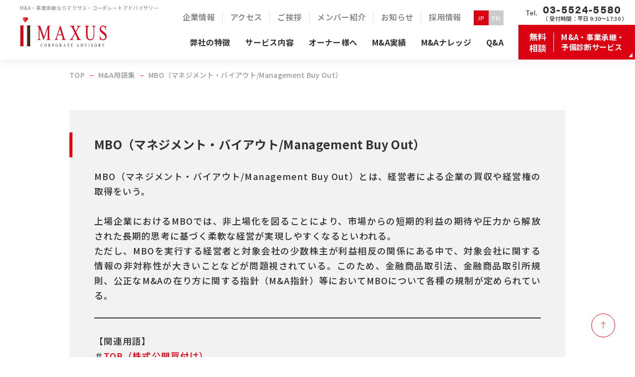

--- FILE ---
content_type: text/html; charset=UTF-8
request_url: https://maxus.co.jp/words/4101
body_size: 25972
content:
<!DOCTYPE html>
<html dir="ltr" lang="ja" prefix="og: https://ogp.me/ns#">
<head>
    <!-- Google Tag Manager -->
    <script>(function(w,d,s,l,i){w[l]=w[l]||[];w[l].push({'gtm.start':
    new Date().getTime(),event:'gtm.js'});var f=d.getElementsByTagName(s)[0],
    j=d.createElement(s),dl=l!='dataLayer'?'&l='+l:'';j.async=true;j.src=
    'https://www.googletagmanager.com/gtm.js?id='+i+dl;f.parentNode.insertBefore(j,f);
    })(window,document,'script','dataLayer','GTM-NTQ8GHT');</script>
    <!-- End Google Tag Manager -->
    <!-- Google Tag Manager -->
    <script>(function(w,d,s,l,i){w[l]=w[l]||[];w[l].push({'gtm.start':
    new Date().getTime(),event:'gtm.js'});var f=d.getElementsByTagName(s)[0],
    j=d.createElement(s),dl=l!='dataLayer'?'&l='+l:'';j.async=true;j.src=
    'https://www.googletagmanager.com/gtm.js?id='+i+dl;f.parentNode.insertBefore(j,f);
    })(window,document,'script','dataLayer','GTM-ND8C8PGK');</script>
    <!-- End Google Tag Manager -->
    <meta charset="utf-8">
    <meta http-equiv="X-UA-Compatible" content="IE=edge" />
    <meta name="viewport" content="width=device-width, initial-scale=1, viewport-fit=cover" />
    <meta name="format-detection" content="telephone=no">
    <link rel="stylesheet" href="https://use.typekit.net/lif5yqi.css">
    <link rel="preconnect" href="https://fonts.googleapis.com">
    <link rel="preconnect" href="https://fonts.gstatic.com" crossorigin>
    <link href="https://fonts.googleapis.com/css2?family=Josefin+Sans:wght@100;200;300;400;500;600;700&family=Noto+Sans+JP:wght@100;300;400;500;700;900&display=swap" rel="stylesheet">
    <link rel="shortcut icon" href="https://maxus.co.jp/cms/wp-content/themes/maxus/images/favicon.png">
    <link rel="apple-touch-icon" href="https://maxus.co.jp/cms/wp-content/themes/maxus/images/apple-touch-icon.png">
    <title>MBO（マネジメント・バイアウト/Management Buy Out）｜M&amp;A用語集 - M&amp;A・事業承継ならマクサス・コーポレートアドバイザリー株式会社</title>

		<!-- All in One SEO 4.7.1.1 - aioseo.com -->
		<meta name="description" content="MBO（マネジメント・バイアウト/Management Buy Out）とは、経営者による企業の買収や経営権の" />
		<meta name="robots" content="max-image-preview:large" />
		<link rel="canonical" href="https://maxus.co.jp/words/4101" />
		<meta name="generator" content="All in One SEO (AIOSEO) 4.7.1.1" />
		<meta property="og:locale" content="ja_JP" />
		<meta property="og:site_name" content="M&amp;A・事業承継ならマクサス・コーポレートアドバイザリー株式会社 ｜ マクサス・コーポレートアドバイザリーは、中規模M&amp;Aを中心に助言を行うアドバイザリー会社です。" />
		<meta property="og:type" content="article" />
		<meta property="og:title" content="MBO（マネジメント・バイアウト/Management Buy Out）｜M&amp;A用語集 - M&amp;A・事業承継ならマクサス・コーポレートアドバイザリー株式会社" />
		<meta property="og:description" content="MBO（マネジメント・バイアウト/Management Buy Out）とは、経営者による企業の買収や経営権の" />
		<meta property="og:url" content="https://maxus.co.jp/words/4101" />
		<meta property="article:published_time" content="2023-01-24T02:15:43+00:00" />
		<meta property="article:modified_time" content="2025-03-18T06:18:03+00:00" />
		<meta name="twitter:card" content="summary_large_image" />
		<meta name="twitter:title" content="MBO（マネジメント・バイアウト/Management Buy Out）｜M&amp;A用語集 - M&amp;A・事業承継ならマクサス・コーポレートアドバイザリー株式会社" />
		<meta name="twitter:description" content="MBO（マネジメント・バイアウト/Management Buy Out）とは、経営者による企業の買収や経営権の" />
		<script type="application/ld+json" class="aioseo-schema">
			{"@context":"https:\/\/schema.org","@graph":[{"@type":"BreadcrumbList","@id":"https:\/\/maxus.co.jp\/words\/4101#breadcrumblist","itemListElement":[{"@type":"ListItem","@id":"https:\/\/maxus.co.jp\/#listItem","position":1,"name":"\u5bb6"}]},{"@type":"Organization","@id":"https:\/\/maxus.co.jp\/#organization","name":"\u30de\u30af\u30b5\u30b9\u30fb\u30b3\u30fc\u30dd\u30ec\u30fc\u30c8\u30a2\u30c9\u30d0\u30a4\u30b6\u30ea\u30fc\u682a\u5f0f\u4f1a\u793e","description":"\u30de\u30af\u30b5\u30b9\u30fb\u30b3\u30fc\u30dd\u30ec\u30fc\u30c8\u30a2\u30c9\u30d0\u30a4\u30b6\u30ea\u30fc\u306f\u3001\u4e2d\u898f\u6a21M&A\u3092\u4e2d\u5fc3\u306b\u52a9\u8a00\u3092\u884c\u3046\u30a2\u30c9\u30d0\u30a4\u30b6\u30ea\u30fc\u4f1a\u793e\u3067\u3059\u3002","url":"https:\/\/maxus.co.jp\/","logo":{"@type":"ImageObject","url":"https:\/\/maxus.co.jp\/cms\/wp-content\/uploads\/2022\/10\/logo.png","@id":"https:\/\/maxus.co.jp\/words\/4101\/#organizationLogo","width":509,"height":173},"image":{"@id":"https:\/\/maxus.co.jp\/words\/4101\/#organizationLogo"}},{"@type":"Person","@id":"https:\/\/maxus.co.jp\/author\/staff_maxus01#author","url":"https:\/\/maxus.co.jp\/author\/staff_maxus01","name":"staff_maxus01","image":{"@type":"ImageObject","@id":"https:\/\/maxus.co.jp\/words\/4101#authorImage","url":"https:\/\/secure.gravatar.com\/avatar\/bc5dba9552b0bd88d70091467aef5ecafd083efb650ba6e95704d439abbb51c9?s=96&d=mm&r=g","width":96,"height":96,"caption":"staff_maxus01"}},{"@type":"WebPage","@id":"https:\/\/maxus.co.jp\/words\/4101#webpage","url":"https:\/\/maxus.co.jp\/words\/4101","name":"MBO\uff08\u30de\u30cd\u30b8\u30e1\u30f3\u30c8\u30fb\u30d0\u30a4\u30a2\u30a6\u30c8\/Management Buy Out\uff09\uff5cM&A\u7528\u8a9e\u96c6 - M&A\u30fb\u4e8b\u696d\u627f\u7d99\u306a\u3089\u30de\u30af\u30b5\u30b9\u30fb\u30b3\u30fc\u30dd\u30ec\u30fc\u30c8\u30a2\u30c9\u30d0\u30a4\u30b6\u30ea\u30fc\u682a\u5f0f\u4f1a\u793e","description":"MBO\uff08\u30de\u30cd\u30b8\u30e1\u30f3\u30c8\u30fb\u30d0\u30a4\u30a2\u30a6\u30c8\/Management Buy Out\uff09\u3068\u306f\u3001\u7d4c\u55b6\u8005\u306b\u3088\u308b\u4f01\u696d\u306e\u8cb7\u53ce\u3084\u7d4c\u55b6\u6a29\u306e","inLanguage":"ja","isPartOf":{"@id":"https:\/\/maxus.co.jp\/#website"},"breadcrumb":{"@id":"https:\/\/maxus.co.jp\/words\/4101#breadcrumblist"},"author":{"@id":"https:\/\/maxus.co.jp\/author\/staff_maxus01#author"},"creator":{"@id":"https:\/\/maxus.co.jp\/author\/staff_maxus01#author"},"datePublished":"2023-01-24T11:15:43+09:00","dateModified":"2025-03-18T15:18:03+09:00"},{"@type":"WebSite","@id":"https:\/\/maxus.co.jp\/#website","url":"https:\/\/maxus.co.jp\/","name":"M&A\u30fb\u4e8b\u696d\u627f\u7d99\u306a\u3089\u30de\u30af\u30b5\u30b9\u30fb\u30b3\u30fc\u30dd\u30ec\u30fc\u30c8\u30a2\u30c9\u30d0\u30a4\u30b6\u30ea\u30fc\u682a\u5f0f\u4f1a\u793e","description":"\u30de\u30af\u30b5\u30b9\u30fb\u30b3\u30fc\u30dd\u30ec\u30fc\u30c8\u30a2\u30c9\u30d0\u30a4\u30b6\u30ea\u30fc\u306f\u3001\u4e2d\u898f\u6a21M&A\u3092\u4e2d\u5fc3\u306b\u52a9\u8a00\u3092\u884c\u3046\u30a2\u30c9\u30d0\u30a4\u30b6\u30ea\u30fc\u4f1a\u793e\u3067\u3059\u3002","inLanguage":"ja","publisher":{"@id":"https:\/\/maxus.co.jp\/#organization"}}]}
		</script>
		<!-- All in One SEO -->

<link rel='dns-prefetch' href='//static.addtoany.com' />
<link rel='dns-prefetch' href='//www.googletagmanager.com' />
<link rel="alternate" title="oEmbed (JSON)" type="application/json+oembed" href="https://maxus.co.jp/wp-json/oembed/1.0/embed?url=https%3A%2F%2Fmaxus.co.jp%2Fwords%2F4101" />
<link rel="alternate" title="oEmbed (XML)" type="text/xml+oembed" href="https://maxus.co.jp/wp-json/oembed/1.0/embed?url=https%3A%2F%2Fmaxus.co.jp%2Fwords%2F4101&#038;format=xml" />
<style id='wp-img-auto-sizes-contain-inline-css' type='text/css'>
img:is([sizes=auto i],[sizes^="auto," i]){contain-intrinsic-size:3000px 1500px}
/*# sourceURL=wp-img-auto-sizes-contain-inline-css */
</style>
<style id='wp-emoji-styles-inline-css' type='text/css'>

	img.wp-smiley, img.emoji {
		display: inline !important;
		border: none !important;
		box-shadow: none !important;
		height: 1em !important;
		width: 1em !important;
		margin: 0 0.07em !important;
		vertical-align: -0.1em !important;
		background: none !important;
		padding: 0 !important;
	}
/*# sourceURL=wp-emoji-styles-inline-css */
</style>
<style id='wp-block-library-inline-css' type='text/css'>
:root{--wp-block-synced-color:#7a00df;--wp-block-synced-color--rgb:122,0,223;--wp-bound-block-color:var(--wp-block-synced-color);--wp-editor-canvas-background:#ddd;--wp-admin-theme-color:#007cba;--wp-admin-theme-color--rgb:0,124,186;--wp-admin-theme-color-darker-10:#006ba1;--wp-admin-theme-color-darker-10--rgb:0,107,160.5;--wp-admin-theme-color-darker-20:#005a87;--wp-admin-theme-color-darker-20--rgb:0,90,135;--wp-admin-border-width-focus:2px}@media (min-resolution:192dpi){:root{--wp-admin-border-width-focus:1.5px}}.wp-element-button{cursor:pointer}:root .has-very-light-gray-background-color{background-color:#eee}:root .has-very-dark-gray-background-color{background-color:#313131}:root .has-very-light-gray-color{color:#eee}:root .has-very-dark-gray-color{color:#313131}:root .has-vivid-green-cyan-to-vivid-cyan-blue-gradient-background{background:linear-gradient(135deg,#00d084,#0693e3)}:root .has-purple-crush-gradient-background{background:linear-gradient(135deg,#34e2e4,#4721fb 50%,#ab1dfe)}:root .has-hazy-dawn-gradient-background{background:linear-gradient(135deg,#faaca8,#dad0ec)}:root .has-subdued-olive-gradient-background{background:linear-gradient(135deg,#fafae1,#67a671)}:root .has-atomic-cream-gradient-background{background:linear-gradient(135deg,#fdd79a,#004a59)}:root .has-nightshade-gradient-background{background:linear-gradient(135deg,#330968,#31cdcf)}:root .has-midnight-gradient-background{background:linear-gradient(135deg,#020381,#2874fc)}:root{--wp--preset--font-size--normal:16px;--wp--preset--font-size--huge:42px}.has-regular-font-size{font-size:1em}.has-larger-font-size{font-size:2.625em}.has-normal-font-size{font-size:var(--wp--preset--font-size--normal)}.has-huge-font-size{font-size:var(--wp--preset--font-size--huge)}.has-text-align-center{text-align:center}.has-text-align-left{text-align:left}.has-text-align-right{text-align:right}.has-fit-text{white-space:nowrap!important}#end-resizable-editor-section{display:none}.aligncenter{clear:both}.items-justified-left{justify-content:flex-start}.items-justified-center{justify-content:center}.items-justified-right{justify-content:flex-end}.items-justified-space-between{justify-content:space-between}.screen-reader-text{border:0;clip-path:inset(50%);height:1px;margin:-1px;overflow:hidden;padding:0;position:absolute;width:1px;word-wrap:normal!important}.screen-reader-text:focus{background-color:#ddd;clip-path:none;color:#444;display:block;font-size:1em;height:auto;left:5px;line-height:normal;padding:15px 23px 14px;text-decoration:none;top:5px;width:auto;z-index:100000}html :where(.has-border-color){border-style:solid}html :where([style*=border-top-color]){border-top-style:solid}html :where([style*=border-right-color]){border-right-style:solid}html :where([style*=border-bottom-color]){border-bottom-style:solid}html :where([style*=border-left-color]){border-left-style:solid}html :where([style*=border-width]){border-style:solid}html :where([style*=border-top-width]){border-top-style:solid}html :where([style*=border-right-width]){border-right-style:solid}html :where([style*=border-bottom-width]){border-bottom-style:solid}html :where([style*=border-left-width]){border-left-style:solid}html :where(img[class*=wp-image-]){height:auto;max-width:100%}:where(figure){margin:0 0 1em}html :where(.is-position-sticky){--wp-admin--admin-bar--position-offset:var(--wp-admin--admin-bar--height,0px)}@media screen and (max-width:600px){html :where(.is-position-sticky){--wp-admin--admin-bar--position-offset:0px}}

/*# sourceURL=wp-block-library-inline-css */
</style><style id='wp-block-paragraph-inline-css' type='text/css'>
.is-small-text{font-size:.875em}.is-regular-text{font-size:1em}.is-large-text{font-size:2.25em}.is-larger-text{font-size:3em}.has-drop-cap:not(:focus):first-letter{float:left;font-size:8.4em;font-style:normal;font-weight:100;line-height:.68;margin:.05em .1em 0 0;text-transform:uppercase}body.rtl .has-drop-cap:not(:focus):first-letter{float:none;margin-left:.1em}p.has-drop-cap.has-background{overflow:hidden}:root :where(p.has-background){padding:1.25em 2.375em}:where(p.has-text-color:not(.has-link-color)) a{color:inherit}p.has-text-align-left[style*="writing-mode:vertical-lr"],p.has-text-align-right[style*="writing-mode:vertical-rl"]{rotate:180deg}
/*# sourceURL=https://maxus.co.jp/cms/wp-includes/blocks/paragraph/style.min.css */
</style>
<style id='wp-block-separator-inline-css' type='text/css'>
@charset "UTF-8";.wp-block-separator{border:none;border-top:2px solid}:root :where(.wp-block-separator.is-style-dots){height:auto;line-height:1;text-align:center}:root :where(.wp-block-separator.is-style-dots):before{color:currentColor;content:"···";font-family:serif;font-size:1.5em;letter-spacing:2em;padding-left:2em}.wp-block-separator.is-style-dots{background:none!important;border:none!important}
/*# sourceURL=https://maxus.co.jp/cms/wp-includes/blocks/separator/style.min.css */
</style>
<style id='global-styles-inline-css' type='text/css'>
:root{--wp--preset--aspect-ratio--square: 1;--wp--preset--aspect-ratio--4-3: 4/3;--wp--preset--aspect-ratio--3-4: 3/4;--wp--preset--aspect-ratio--3-2: 3/2;--wp--preset--aspect-ratio--2-3: 2/3;--wp--preset--aspect-ratio--16-9: 16/9;--wp--preset--aspect-ratio--9-16: 9/16;--wp--preset--color--black: #000000;--wp--preset--color--cyan-bluish-gray: #abb8c3;--wp--preset--color--white: #ffffff;--wp--preset--color--pale-pink: #f78da7;--wp--preset--color--vivid-red: #cf2e2e;--wp--preset--color--luminous-vivid-orange: #ff6900;--wp--preset--color--luminous-vivid-amber: #fcb900;--wp--preset--color--light-green-cyan: #7bdcb5;--wp--preset--color--vivid-green-cyan: #00d084;--wp--preset--color--pale-cyan-blue: #8ed1fc;--wp--preset--color--vivid-cyan-blue: #0693e3;--wp--preset--color--vivid-purple: #9b51e0;--wp--preset--gradient--vivid-cyan-blue-to-vivid-purple: linear-gradient(135deg,rgb(6,147,227) 0%,rgb(155,81,224) 100%);--wp--preset--gradient--light-green-cyan-to-vivid-green-cyan: linear-gradient(135deg,rgb(122,220,180) 0%,rgb(0,208,130) 100%);--wp--preset--gradient--luminous-vivid-amber-to-luminous-vivid-orange: linear-gradient(135deg,rgb(252,185,0) 0%,rgb(255,105,0) 100%);--wp--preset--gradient--luminous-vivid-orange-to-vivid-red: linear-gradient(135deg,rgb(255,105,0) 0%,rgb(207,46,46) 100%);--wp--preset--gradient--very-light-gray-to-cyan-bluish-gray: linear-gradient(135deg,rgb(238,238,238) 0%,rgb(169,184,195) 100%);--wp--preset--gradient--cool-to-warm-spectrum: linear-gradient(135deg,rgb(74,234,220) 0%,rgb(151,120,209) 20%,rgb(207,42,186) 40%,rgb(238,44,130) 60%,rgb(251,105,98) 80%,rgb(254,248,76) 100%);--wp--preset--gradient--blush-light-purple: linear-gradient(135deg,rgb(255,206,236) 0%,rgb(152,150,240) 100%);--wp--preset--gradient--blush-bordeaux: linear-gradient(135deg,rgb(254,205,165) 0%,rgb(254,45,45) 50%,rgb(107,0,62) 100%);--wp--preset--gradient--luminous-dusk: linear-gradient(135deg,rgb(255,203,112) 0%,rgb(199,81,192) 50%,rgb(65,88,208) 100%);--wp--preset--gradient--pale-ocean: linear-gradient(135deg,rgb(255,245,203) 0%,rgb(182,227,212) 50%,rgb(51,167,181) 100%);--wp--preset--gradient--electric-grass: linear-gradient(135deg,rgb(202,248,128) 0%,rgb(113,206,126) 100%);--wp--preset--gradient--midnight: linear-gradient(135deg,rgb(2,3,129) 0%,rgb(40,116,252) 100%);--wp--preset--font-size--small: 13px;--wp--preset--font-size--medium: 20px;--wp--preset--font-size--large: 36px;--wp--preset--font-size--x-large: 42px;--wp--preset--spacing--20: 0.44rem;--wp--preset--spacing--30: 0.67rem;--wp--preset--spacing--40: 1rem;--wp--preset--spacing--50: 1.5rem;--wp--preset--spacing--60: 2.25rem;--wp--preset--spacing--70: 3.38rem;--wp--preset--spacing--80: 5.06rem;--wp--preset--shadow--natural: 6px 6px 9px rgba(0, 0, 0, 0.2);--wp--preset--shadow--deep: 12px 12px 50px rgba(0, 0, 0, 0.4);--wp--preset--shadow--sharp: 6px 6px 0px rgba(0, 0, 0, 0.2);--wp--preset--shadow--outlined: 6px 6px 0px -3px rgb(255, 255, 255), 6px 6px rgb(0, 0, 0);--wp--preset--shadow--crisp: 6px 6px 0px rgb(0, 0, 0);}:where(.is-layout-flex){gap: 0.5em;}:where(.is-layout-grid){gap: 0.5em;}body .is-layout-flex{display: flex;}.is-layout-flex{flex-wrap: wrap;align-items: center;}.is-layout-flex > :is(*, div){margin: 0;}body .is-layout-grid{display: grid;}.is-layout-grid > :is(*, div){margin: 0;}:where(.wp-block-columns.is-layout-flex){gap: 2em;}:where(.wp-block-columns.is-layout-grid){gap: 2em;}:where(.wp-block-post-template.is-layout-flex){gap: 1.25em;}:where(.wp-block-post-template.is-layout-grid){gap: 1.25em;}.has-black-color{color: var(--wp--preset--color--black) !important;}.has-cyan-bluish-gray-color{color: var(--wp--preset--color--cyan-bluish-gray) !important;}.has-white-color{color: var(--wp--preset--color--white) !important;}.has-pale-pink-color{color: var(--wp--preset--color--pale-pink) !important;}.has-vivid-red-color{color: var(--wp--preset--color--vivid-red) !important;}.has-luminous-vivid-orange-color{color: var(--wp--preset--color--luminous-vivid-orange) !important;}.has-luminous-vivid-amber-color{color: var(--wp--preset--color--luminous-vivid-amber) !important;}.has-light-green-cyan-color{color: var(--wp--preset--color--light-green-cyan) !important;}.has-vivid-green-cyan-color{color: var(--wp--preset--color--vivid-green-cyan) !important;}.has-pale-cyan-blue-color{color: var(--wp--preset--color--pale-cyan-blue) !important;}.has-vivid-cyan-blue-color{color: var(--wp--preset--color--vivid-cyan-blue) !important;}.has-vivid-purple-color{color: var(--wp--preset--color--vivid-purple) !important;}.has-black-background-color{background-color: var(--wp--preset--color--black) !important;}.has-cyan-bluish-gray-background-color{background-color: var(--wp--preset--color--cyan-bluish-gray) !important;}.has-white-background-color{background-color: var(--wp--preset--color--white) !important;}.has-pale-pink-background-color{background-color: var(--wp--preset--color--pale-pink) !important;}.has-vivid-red-background-color{background-color: var(--wp--preset--color--vivid-red) !important;}.has-luminous-vivid-orange-background-color{background-color: var(--wp--preset--color--luminous-vivid-orange) !important;}.has-luminous-vivid-amber-background-color{background-color: var(--wp--preset--color--luminous-vivid-amber) !important;}.has-light-green-cyan-background-color{background-color: var(--wp--preset--color--light-green-cyan) !important;}.has-vivid-green-cyan-background-color{background-color: var(--wp--preset--color--vivid-green-cyan) !important;}.has-pale-cyan-blue-background-color{background-color: var(--wp--preset--color--pale-cyan-blue) !important;}.has-vivid-cyan-blue-background-color{background-color: var(--wp--preset--color--vivid-cyan-blue) !important;}.has-vivid-purple-background-color{background-color: var(--wp--preset--color--vivid-purple) !important;}.has-black-border-color{border-color: var(--wp--preset--color--black) !important;}.has-cyan-bluish-gray-border-color{border-color: var(--wp--preset--color--cyan-bluish-gray) !important;}.has-white-border-color{border-color: var(--wp--preset--color--white) !important;}.has-pale-pink-border-color{border-color: var(--wp--preset--color--pale-pink) !important;}.has-vivid-red-border-color{border-color: var(--wp--preset--color--vivid-red) !important;}.has-luminous-vivid-orange-border-color{border-color: var(--wp--preset--color--luminous-vivid-orange) !important;}.has-luminous-vivid-amber-border-color{border-color: var(--wp--preset--color--luminous-vivid-amber) !important;}.has-light-green-cyan-border-color{border-color: var(--wp--preset--color--light-green-cyan) !important;}.has-vivid-green-cyan-border-color{border-color: var(--wp--preset--color--vivid-green-cyan) !important;}.has-pale-cyan-blue-border-color{border-color: var(--wp--preset--color--pale-cyan-blue) !important;}.has-vivid-cyan-blue-border-color{border-color: var(--wp--preset--color--vivid-cyan-blue) !important;}.has-vivid-purple-border-color{border-color: var(--wp--preset--color--vivid-purple) !important;}.has-vivid-cyan-blue-to-vivid-purple-gradient-background{background: var(--wp--preset--gradient--vivid-cyan-blue-to-vivid-purple) !important;}.has-light-green-cyan-to-vivid-green-cyan-gradient-background{background: var(--wp--preset--gradient--light-green-cyan-to-vivid-green-cyan) !important;}.has-luminous-vivid-amber-to-luminous-vivid-orange-gradient-background{background: var(--wp--preset--gradient--luminous-vivid-amber-to-luminous-vivid-orange) !important;}.has-luminous-vivid-orange-to-vivid-red-gradient-background{background: var(--wp--preset--gradient--luminous-vivid-orange-to-vivid-red) !important;}.has-very-light-gray-to-cyan-bluish-gray-gradient-background{background: var(--wp--preset--gradient--very-light-gray-to-cyan-bluish-gray) !important;}.has-cool-to-warm-spectrum-gradient-background{background: var(--wp--preset--gradient--cool-to-warm-spectrum) !important;}.has-blush-light-purple-gradient-background{background: var(--wp--preset--gradient--blush-light-purple) !important;}.has-blush-bordeaux-gradient-background{background: var(--wp--preset--gradient--blush-bordeaux) !important;}.has-luminous-dusk-gradient-background{background: var(--wp--preset--gradient--luminous-dusk) !important;}.has-pale-ocean-gradient-background{background: var(--wp--preset--gradient--pale-ocean) !important;}.has-electric-grass-gradient-background{background: var(--wp--preset--gradient--electric-grass) !important;}.has-midnight-gradient-background{background: var(--wp--preset--gradient--midnight) !important;}.has-small-font-size{font-size: var(--wp--preset--font-size--small) !important;}.has-medium-font-size{font-size: var(--wp--preset--font-size--medium) !important;}.has-large-font-size{font-size: var(--wp--preset--font-size--large) !important;}.has-x-large-font-size{font-size: var(--wp--preset--font-size--x-large) !important;}
/*# sourceURL=global-styles-inline-css */
</style>

<style id='classic-theme-styles-inline-css' type='text/css'>
/*! This file is auto-generated */
.wp-block-button__link{color:#fff;background-color:#32373c;border-radius:9999px;box-shadow:none;text-decoration:none;padding:calc(.667em + 2px) calc(1.333em + 2px);font-size:1.125em}.wp-block-file__button{background:#32373c;color:#fff;text-decoration:none}
/*# sourceURL=/wp-includes/css/classic-themes.min.css */
</style>
<link rel='stylesheet' id='cookie-notice-front-css' href='https://maxus.co.jp/cms/wp-content/plugins/cookie-notice/css/front.min.css' type='text/css' media='all' />
<link rel='stylesheet' id='wp-pagenavi-css' href='https://maxus.co.jp/cms/wp-content/plugins/wp-pagenavi/pagenavi-css.css' type='text/css' media='all' />
<link rel='stylesheet' id='main-style-css' href='https://maxus.co.jp/cms/wp-content/themes/maxus/style.css?202507251626' type='text/css' media='all' />
<link rel='stylesheet' id='addtoany-css' href='https://maxus.co.jp/cms/wp-content/plugins/add-to-any/addtoany.min.css' type='text/css' media='all' />
<script type="text/javascript" id="addtoany-core-js-before">
/* <![CDATA[ */
window.a2a_config=window.a2a_config||{};a2a_config.callbacks=[];a2a_config.overlays=[];a2a_config.templates={};a2a_localize = {
	Share: "共有",
	Save: "ブックマーク",
	Subscribe: "購読",
	Email: "メール",
	Bookmark: "ブックマーク",
	ShowAll: "すべて表示する",
	ShowLess: "小さく表示する",
	FindServices: "サービスを探す",
	FindAnyServiceToAddTo: "追加するサービスを今すぐ探す",
	PoweredBy: "Powered by",
	ShareViaEmail: "メールでシェアする",
	SubscribeViaEmail: "メールで購読する",
	BookmarkInYourBrowser: "ブラウザにブックマーク",
	BookmarkInstructions: "このページをブックマークするには、 Ctrl+D または \u2318+D を押下。",
	AddToYourFavorites: "お気に入りに追加",
	SendFromWebOrProgram: "任意のメールアドレスまたはメールプログラムから送信",
	EmailProgram: "メールプログラム",
	More: "詳細&#8230;",
	ThanksForSharing: "共有ありがとうございます !",
	ThanksForFollowing: "フォローありがとうございます !"
};


//# sourceURL=addtoany-core-js-before
/* ]]> */
</script>
<script type="text/javascript" defer src="https://static.addtoany.com/menu/page.js" id="addtoany-core-js"></script>
<script type="text/javascript" src="https://maxus.co.jp/cms/wp-includes/js/jquery/jquery.min.js" id="jquery-core-js"></script>
<script type="text/javascript" src="https://maxus.co.jp/cms/wp-includes/js/jquery/jquery-migrate.min.js" id="jquery-migrate-js"></script>
<script type="text/javascript" defer src="https://maxus.co.jp/cms/wp-content/plugins/add-to-any/addtoany.min.js" id="addtoany-jquery-js"></script>

<!-- Site Kit によって追加された Google タグ（gtag.js）スニペット -->
<!-- Google アナリティクス スニペット (Site Kit が追加) -->
<script type="text/javascript" src="https://www.googletagmanager.com/gtag/js?id=G-MG961JKRTW" id="google_gtagjs-js" async></script>
<script type="text/javascript" id="google_gtagjs-js-after">
/* <![CDATA[ */
window.dataLayer = window.dataLayer || [];function gtag(){dataLayer.push(arguments);}
gtag("set","linker",{"domains":["maxus.co.jp"]});
gtag("js", new Date());
gtag("set", "developer_id.dZTNiMT", true);
gtag("config", "G-MG961JKRTW");
//# sourceURL=google_gtagjs-js-after
/* ]]> */
</script>
<link rel="https://api.w.org/" href="https://maxus.co.jp/wp-json/" /><link rel="alternate" title="JSON" type="application/json" href="https://maxus.co.jp/wp-json/wp/v2/words/4101" /><link rel='shortlink' href='https://maxus.co.jp/?p=4101' />
<meta name="generator" content="Site Kit by Google 1.170.0" /></head>

<body>
    <!-- Google Tag Manager (noscript) -->
    <noscript><iframe src="https://www.googletagmanager.com/ns.html?id=GTM-NTQ8GHT"
    height="0" width="0" style="display:none;visibility:hidden"></iframe></noscript>
    <!-- End Google Tag Manager (noscript) -->
    <!-- Google Tag Manager (noscript) -->
    <noscript><iframe src="https://www.googletagmanager.com/ns.html?id=GTM-ND8C8PGK"
    height="0" width="0" style="display:none;visibility:hidden"></iframe></noscript>
    <!-- End Google Tag Manager (noscript) -->
<header class="header">
<nav class="h-nav">
    <div class="h-logo">
                    <p class="logo-title">M&A・事業承継ならマクサス・コーポレートアドバイザリー</p>
                <a href="https://maxus.co.jp/" class="h-logo_link">
            <img src="https://maxus.co.jp/cms/wp-content/themes/maxus/images/logo.svg" alt="MAXUS CORPORATE ADVISORY">
        </a>
    </div>
    <div class="sp-lang lang">
        <a href="https://maxus.co.jp/" class="h-list_link lang-ja lang-current">
            <span class="h-list_txt">JP</span>
        </a>
        <a href="https://maxus.co.jp/en" class="h-list_link lang-en">
            <span class="h-list_txt">EN</span>
        </a>
    </div>
    <div class="mail"><a href="https://maxus.co.jp/contact_ma"><img src="https://maxus.co.jp/cms/wp-content/uploads/2022/11/mail-icon.png" alt="メールアイコン"><span class="mail-text">MAIL</span></a></div>
    <div class="openbtn"><span class="op-btn01"></span><span class="op-btn02"></span><span class="op-btn03"></span><span class="op-menu">MENU</span></div>
    <div class="h-right">
        <div class="h-right-nav">
            <ul class="h-right_content h-right_01">
                <li class="h-list">
                    <a href="https://maxus.co.jp/company" class="h-list_link">
                        <span class="h-list_txt">企業情報</span>
                    </a>
                </li>
                <li class="h-list">
                    <a href="https://maxus.co.jp/company#access" class="h-list_link">
                        <span class="h-list_txt">アクセス</span>
                    </a>
                </li>
                <li class="h-list">
                    <a href="https://maxus.co.jp/company/greetings" class="h-list_link">
                        <span class="h-list_txt">ご挨拶</span>
                    </a>
                </li>
                <li class="h-list">
                    <a href="https://maxus.co.jp/company/member" class="h-list_link">
                        <span class="h-list_txt">メンバー紹介</span>
                    </a>
                </li>
                <li class="h-list">
                    <a href="https://maxus.co.jp/news" class="h-list_link">
                        <span class="h-list_txt">お知らせ</span>
                    </a>
                </li>
                <li class="h-list">
                    <a href="https://maxus.co.jp/recruit" class="h-list_link">
                        <span class="h-list_txt">採用情報</span>
                    </a>
                </li>
                <li class="h-list lang">
                    <a href="https://maxus.co.jp/" class="h-list_link lang-ja lang-current">
                        <span class="h-list_txt">JP</span>
                    </a>
                    <a href="https://maxus.co.jp/en" class="h-list_link lang-en">
                        <span class="h-list_txt">EN</span>
                    </a>
                </li>
            </ul>
            <ul class="h-right_content h-right_02">
                <li class="h-list">
                    <a href="https://maxus.co.jp/about" class="h-list_link">
                        <span class="h-list_txt">弊社の特徴</span>
                    </a>
                </li>
                <li class="h-list dropdown-btn show_more01">
                    <a href="https://maxus.co.jp/ma" class="h-list_link">
                        <span class="h-list_txt">サービス内容</span>
                    </a>
                    <ul class="h-dropdown hide-block01">
                        <li class="h-dropdown-list -title">M&Aをお考えの法人様</li>
                        <li class="h-dropdown-list">M&Aアドバイザリー業務</li>
                        <li class="h-dropdown-list h-dropdown-list-child"><a href="https://maxus.co.jp/ma#ma-01">M&Aアドバイザリー業務（買収側）</a></li>
                        <li class="h-dropdown-list h-dropdown-list-child"><a href="https://maxus.co.jp/ma#ma-02">M&Aアドバイザリー業務（売却側）</a></li>
                        <li class="h-dropdown-list h-dropdown-list-child"><a href="https://maxus.co.jp/ma#ma-04">ストラクチャリング（スキーム）サポート業務</a></li>
                        <li class="h-dropdown-list">企業価値算定（バリュエーション）</li>
                        <li class="h-dropdown-list h-dropdown-list-child"><a href="https://maxus.co.jp/ma#ma-03">企業価値評価業務（バリュエーション業務）</a></li>
                        <li class="h-dropdown-list h-dropdown-list-child"><a href="https://maxus.co.jp/ma#ma-05">優先株式価値評価・設計業務</a></li>
                        <li class="h-dropdown-list">財務・税務デューデリジェンス（DD）</li>
                        <li class="h-dropdown-list h-dropdown-list-child"><a href="https://maxus.co.jp/ma#ma-06">財務・税務デューデリジェンス（DD）業務</a></li>
                        <li class="h-dropdown-list h-dropdown-list-child"><a href="https://maxus.co.jp/ma#ma-08">PPA（Purchase Price Allocation）業務</a></li>
                        <li class="h-dropdown-list">事業再生アドバイザリー</li>
                        <li class="h-dropdown-list h-dropdown-list-child"><a href="https://maxus.co.jp/ma#ma-07">事業再生アドバイザリー業務</a></li>
                        <li class="h-dropdown-list -title">事業承継をお考えのオーナー様</li>
                        <li class="h-dropdown-list">事業承継コンサルティング</li>
                        <li class="h-dropdown-list h-dropdown-list-child"><a href="https://maxus.co.jp/succession#bs-02-a">M&A予備診断サービス</a></li>
                        <li class="h-dropdown-list h-dropdown-list-child"><a href="https://maxus.co.jp/succession#bs-02-b">事業承継M&A助言業務</a></li>
                        <li class="h-dropdown-list h-dropdown-list-child"><a href="https://maxus.co.jp/succession#bs-02-c">企業価値算定サービス</a></li>
                        <li class="h-dropdown-list h-dropdown-list-child"><a href="https://maxus.co.jp/succession#bs-02-d">セカンドオピニオンサービス</a></li>
                    </ul>
                </li>
                <li class="h-list dropdown-btn show_more02">
                    <a href="https://maxus.co.jp/succession" class="h-list_link">
                        <span class="h-list_txt">オーナー様へ</span>
                    </a>
                    <ul class="h-dropdown dropdown-bs hide-block02">
                        <li class="h-dropdown-list"><a href="https://maxus.co.jp/succession#bs-01">事業承継への弊社の想い</a></li>
                        <li class="h-dropdown-list"><a href="https://maxus.co.jp/succession#bs-02">事業承継コンサルティング</a></li>
                        <li class="h-dropdown-list h-dropdown-list-child"><a href="https://maxus.co.jp/succession#bs-02-a">M&A予備診断サービス</a></li>
                        <li class="h-dropdown-list h-dropdown-list-child"><a href="https://maxus.co.jp/succession#bs-02-b">事業承継M&A助言業務</a></li>
                        <li class="h-dropdown-list h-dropdown-list-child"><a href="https://maxus.co.jp/succession#bs-02-c">企業価値算定サービス</a></li>
                        <li class="h-dropdown-list h-dropdown-list-child"><a href="https://maxus.co.jp/succession#bs-02-d">セカンドオピニオンサービス</a></li>
                        <li class="h-dropdown-list"><a href="https://maxus.co.jp/succession#bs-03">ご相談から実行までの流れ</a></li>
                        <li class="h-dropdown-list"><a href="https://maxus.co.jp/succession#bs-04">料金体系</a></li>
                        <li class="h-dropdown-list"><a href="https://maxus.co.jp/succession#bs-05">事業承継成約実績</a></li>
                        <li class="h-dropdown-list"><a href="https://maxus.co.jp/succession#bs-06">よくあるご質問</a></li>
                    </ul>
                </li>
                <li class="h-list dropdown-btn show_more03">
                    <a href="https://maxus.co.jp/case-results" class="h-list_link">
                        <span class="h-list_txt">M&A実績</span>
                    </a>
                    <ul class="h-dropdown dropdown-results hide-block03">
                        <li class="h-dropdown-list"><a href="https://maxus.co.jp/case-results">M&Aリーグテーブル</a></li>
                        <li class="h-dropdown-list"><a href="https://maxus.co.jp/case-performance">案件実績</a></li>
                    </ul>
                </li>
                <li class="h-list dropdown-btn show_more04">
                    <a href="https://maxus.co.jp/knowledge" class="h-list_link">
                        <span class="h-list_txt">M&Aナレッジ</span>
                    </a>
                    <ul class="h-dropdown dropdown-results hide-block04">
                        <li class="h-dropdown-list"><a href="https://maxus.co.jp/columns">M&Aコラム</a></li>
                        <li class="h-dropdown-list"><a href="https://maxus.co.jp/words">M&A用語集</a></li>
                    </ul>
                </li>
                <li class="h-list">
                    <a href="https://maxus.co.jp/qa" class="h-list_link">
                        <span class="h-list_txt">Q&A</span>
                    </a>
                </li>
            </ul>
        </div>
        <div class="h-contact">
            <ul class="h-contact_content">
                <li class="h-list h-contact-tell">
                    <a href="tel:03-5524-5580" class="h-list_link">
                        <p class="left"> Tel.</p>
                        <div class="right">
                            <p class="num">03-5524-5580</p>
                            <p class="time">（ <span class="pcOnly">受付時間：</span>平日 9:30〜17:30 ）</p>
                        </div>
                    </a>
                </li>
                <li class="h-list h-contact-form">
                    <a href="https://maxus.co.jp/contact_ma" class="h-list_link">
                        <span class="h-list_free">無料<br>相談</span>
                        <span class="h-list_txt">M&A・事業承継・<br>予備診断サービス</span>
                    </a>
                </li>
            </ul>
        </div>
    </div>
</nav>
</header>    <main class="content under words words-detail">
        <section class="words-content detail mv-top-blank container">
            <ul class="bread">
                <!-- Breadcrumb NavXT 7.3.1 -->
<li class="home"><span property="itemListElement" typeof="ListItem"><a property="item" typeof="WebPage" title="Go to M&amp;A・事業承継ならマクサス・コーポレートアドバイザリー株式会社." href="https://maxus.co.jp" class="home" ><span property="name">TOP</span></a><meta property="position" content="1"></span></li>
<li class="archive post-words-archive"><span property="itemListElement" typeof="ListItem"><a property="item" typeof="WebPage" title="M&amp;A用語集へ移動する" href="https://maxus.co.jp/words" class="archive post-words-archive" ><span property="name">M&A用語集</span></a><meta property="position" content="3"></span></li>
<li class="post post-words current-item"><span property="itemListElement" typeof="ListItem"><span property="name" class="post post-words current-item">MBO（マネジメント・バイアウト/Management Buy Out）</span><meta property="url" content="https://maxus.co.jp/words/4101"><meta property="position" content="4"></span></li>
            </ul>
            <div class="top-link">
                <a href="#"></a>
            </div>
            <div class="words-detail-title">
                <h1 class="title">MBO（マネジメント・バイアウト/Management Buy Out）</h1>
                <div class="explanation post-area">
                    
<p>MBO（マネジメント・バイアウト/Management Buy Out）とは、経営者による企業の買収や経営権の取得をいう。</p>



<p>上場企業におけるMBOでは、非上場化を図ることにより、市場からの短期的利益の期待や圧力から解放された長期的思考に基づく柔軟な経営が実現しやすくなるといわれる。<br>ただし、MBOを実行する経営者と対象会社の少数株主が利益相反の関係にある中で、対象会社に関する情報の非対称性が大きいことなどが問題視されている。このため、金融商品取引法、金融商品取引所規則、公正なM&amp;Aの在り方に関する指針（M&amp;A指針）等においてMBOについて各種の規制が定められている。</p>



<p></p>



<hr class="wp-block-separator has-alpha-channel-opacity"/>



<p></p>



<p>【関連用語】<br>＃<a href="https://maxus.co.jp/words/4202" title="">TOB（株式公開買付け）</a></p>
                </div>
            </div>
            <div class="search-content">
                <p class="search-text">M&A用語を検索</p>
                <div class="search-window">
                    <form action="https://maxus.co.jp/words" method="get" id="searchform" class="search_container">
                        <input type="search" id="search" name="s" id="s" value="" placeholder="ワードを入力してください。">
                        <input type="submit" value="">
                    </form>
                </div>
            </div>

            <div class="words-category-box">
                                        <div class="words-category-item">
                            <div class="title-area">
                                <h2 class="title-style-03">
                                    M&amp;A一般                                </h2>
                            </div>
                            <ul class="words-category-list">
                                                                                                <li class="words-category-link"><a href="https://maxus.co.jp/words/4080">EBO（エンプロイーバイアウト）</a></li>
                                                                <li class="words-category-link"><a href="https://maxus.co.jp/words/form-f-4">Form F-4</a></li>
                                                                <li class="words-category-link"><a href="https://maxus.co.jp/words/6072">LBO（レバレッジド・バイアウト/Leveraged Buy Out）</a></li>
                                                                <li class="words-category-link"><a href="https://maxus.co.jp/words/4095">M&amp;A仲介会社</a></li>
                                                                <li class="words-category-link"><a href="https://maxus.co.jp/words/4134">M&amp;Aマッチングサイト</a></li>
                                                                <li class="words-category-link"><a href="https://maxus.co.jp/words/4101">MBO（マネジメント・バイアウト/Management Buy Out）</a></li>
                                                                <li class="words-category-link"><a href="https://maxus.co.jp/words/8655">MOM（マジョリティ・オブ・マイノリティ）</a></li>
                                                                <li class="words-category-link"><a href="https://maxus.co.jp/words/6313">M&amp;A支援機関登録制度</a></li>
                                                                <li class="words-category-link"><a href="https://maxus.co.jp/words/4932">M&amp;A指針（公正なM&amp;Aの在り方に関する指針）</a></li>
                                                                <li class="words-category-link"><a href="https://maxus.co.jp/words/4104">PMI（ポスト・マージャー・インテグレーション）</a></li>
                                                                <li class="words-category-link"><a href="https://maxus.co.jp/words/6070">アクティビスト</a></li>
                                                                <li class="words-category-link"><a href="https://maxus.co.jp/words/4929">アンチ・サンドバッギング条項</a></li>
                                                                <li class="words-category-link"><a href="https://maxus.co.jp/words/4140">意向表明書</a></li>
                                                                <li class="words-category-link"><a href="https://maxus.co.jp/words/4110">インフォメーションメモランダム（IM）</a></li>
                                                                <li class="words-category-link"><a href="https://maxus.co.jp/words/6333">ウルフパック戦術</a></li>
                                                                <li class="words-category-link"><a href="https://maxus.co.jp/words/4143">価格調整条項</a></li>
                                                                <li class="words-category-link"><a href="https://maxus.co.jp/words/4944">株式会社（KK）</a></li>
                                                                <li class="words-category-link"><a href="https://maxus.co.jp/words/4107">株式譲渡契約書（SPA）</a></li>
                                                                <li class="words-category-link"><a href="https://maxus.co.jp/words/4146">株主間契約</a></li>
                                                                <li class="words-category-link"><a href="https://maxus.co.jp/words/6300">企業買収における行動指針</a></li>
                                                                <li class="words-category-link"><a href="https://maxus.co.jp/words/4149">基本合意書</a></li>
                                                                <li class="words-category-link"><a href="https://maxus.co.jp/words/4113">クロージング</a></li>
                                                                <li class="words-category-link"><a href="https://maxus.co.jp/words/8035">経営者保証</a></li>
                                                                <li class="words-category-link"><a href="https://maxus.co.jp/words/8651">経営者保証ガイドライン</a></li>
                                                                <li class="words-category-link"><a href="https://maxus.co.jp/words/7835">経営統合</a></li>
                                                                <li class="words-category-link"><a href="https://maxus.co.jp/words/6283">公正性担保措置</a></li>
                                                                <li class="words-category-link"><a href="https://maxus.co.jp/words/4083">コベナンツ（誓約事項）</a></li>
                                                                <li class="words-category-link"><a href="https://maxus.co.jp/words/4920">コールオプション</a></li>
                                                                <li class="words-category-link"><a href="https://maxus.co.jp/words/4947">合同会社（GK）</a></li>
                                                                <li class="words-category-link"><a href="https://maxus.co.jp/words/4092">最終契約書（DA/Definitive Agreement）</a></li>
                                                                <li class="words-category-link"><a href="https://maxus.co.jp/words/4180">産業競争力強化法</a></li>
                                                                <li class="words-category-link"><a href="https://maxus.co.jp/words/4926">サンドバッギング条項</a></li>
                                                                <li class="words-category-link"><a href="https://maxus.co.jp/words/4116">ショートリスト</a></li>
                                                                <li class="words-category-link"><a href="https://maxus.co.jp/words/8033">新株予約権</a></li>
                                                                <li class="words-category-link"><a href="https://maxus.co.jp/words/4153">事業承継（事業継承）</a></li>
                                                                <li class="words-category-link"><a href="https://maxus.co.jp/words/4098">事業承継・引継ぎ補助金</a></li>
                                                                <li class="words-category-link"><a href="https://maxus.co.jp/words/8031">実質株主</a></li>
                                                                <li class="words-category-link"><a href="https://maxus.co.jp/words/4183">ジョイントべンチャー（JV）</a></li>
                                                                <li class="words-category-link"><a href="https://maxus.co.jp/words/8669">スイングバイIPO</a></li>
                                                                <li class="words-category-link"><a href="https://maxus.co.jp/words/8663">スタンドスティル条項</a></li>
                                                                <li class="words-category-link"><a href="https://maxus.co.jp/words/4623">成功報酬</a></li>
                                                                <li class="words-category-link"><a href="https://maxus.co.jp/words/4911">先買権(First refusal right)</a></li>
                                                                <li class="words-category-link"><a href="https://maxus.co.jp/words/4156">前提条件（CP/Conditions Precedent）</a></li>
                                                                <li class="words-category-link"><a href="https://maxus.co.jp/words/4917">Tag along right（タグアロングライト）</a></li>
                                                                <li class="words-category-link"><a href="https://maxus.co.jp/words/4089">チェンジ・オブ・コントロール（COC）条項</a></li>
                                                                <li class="words-category-link"><a href="https://maxus.co.jp/words/5706">中小M&amp;Aガイドライン</a></li>
                                                                <li class="words-category-link"><a href="https://maxus.co.jp/words/4125">デューデリジェンス（DD）</a></li>
                                                                <li class="words-category-link"><a href="https://maxus.co.jp/words/6330">トゥホールド戦術</a></li>
                                                                <li class="words-category-link"><a href="https://maxus.co.jp/words/4956">投資事業有限責任組合（LPS）</a></li>
                                                                <li class="words-category-link"><a href="https://maxus.co.jp/words/5711">特定目的会社（TMK）</a></li>
                                                                <li class="words-category-link"><a href="https://maxus.co.jp/words/4950">匿名組合（TK）</a></li>
                                                                <li class="words-category-link"><a href="https://maxus.co.jp/words/6303">同意なき買収 （敵対的買収）</a></li>
                                                                <li class="words-category-link"><a href="https://maxus.co.jp/words/4186">独占禁止法</a></li>
                                                                <li class="words-category-link"><a href="https://maxus.co.jp/words/4159">独占交渉権</a></li>
                                                                <li class="words-category-link"><a href="https://maxus.co.jp/words/4914">Drag along right（ドラッグアロングライト）</a></li>
                                                                <li class="words-category-link"><a href="https://maxus.co.jp/words/4162">入札（Bid）</a></li>
                                                                <li class="words-category-link"><a href="https://maxus.co.jp/words/4122">ネットデット（純有利子負債）、ネットキャッシュ</a></li>
                                                                <li class="words-category-link"><a href="https://maxus.co.jp/words/4128">ネームクリア</a></li>
                                                                <li class="words-category-link"><a href="https://maxus.co.jp/words/6294">買収への対応方針（買収防衛策）</a></li>
                                                                <li class="words-category-link"><a href="https://maxus.co.jp/words/4086">秘密保持契約（NDA, CA）</a></li>
                                                                <li class="words-category-link"><a href="https://maxus.co.jp/words/4165">表明保証</a></li>
                                                                <li class="words-category-link"><a href="https://maxus.co.jp/words/4131">ファイナンシャルアドバイザー（FA）</a></li>
                                                                <li class="words-category-link"><a href="https://maxus.co.jp/words/6316">ファイナンス・アウト条項</a></li>
                                                                <li class="words-category-link"><a href="https://maxus.co.jp/words/6307">フィデュシャリー・アウト条項</a></li>
                                                                <li class="words-category-link"><a href="https://maxus.co.jp/words/6319">ブレークアップ・フィー</a></li>
                                                                <li class="words-category-link"><a href="https://maxus.co.jp/words/4923">プットオプション</a></li>
                                                                <li class="words-category-link"><a href="https://maxus.co.jp/words/8665">プライベートエクイティファンド（PEファンド）</a></li>
                                                                <li class="words-category-link"><a href="https://maxus.co.jp/words/8667">プライベート・デット</a></li>
                                                                <li class="words-category-link"><a href="https://maxus.co.jp/words/6425">プロセスレター</a></li>
                                                                <li class="words-category-link"><a href="https://maxus.co.jp/words/4189">米国証券取引委員会（SEC）</a></li>
                                                                <li class="words-category-link"><a href="https://maxus.co.jp/words/6310">べスティング条項</a></li>
                                                                <li class="words-category-link"><a href="https://maxus.co.jp/words/4168">補償条項</a></li>
                                                                <li class="words-category-link"><a href="https://maxus.co.jp/words/8671">ホワイトナイト</a></li>
                                                                <li class="words-category-link"><a href="https://maxus.co.jp/words/4171">簿外債務</a></li>
                                                                <li class="words-category-link"><a href="https://maxus.co.jp/words/4935">みなし清算条項</a></li>
                                                                <li class="words-category-link"><a href="https://maxus.co.jp/words/4174">役員退職慰労金</a></li>
                                                                <li class="words-category-link"><a href="https://maxus.co.jp/words/4953">有限責任事業組合（LLP）</a></li>
                                                                <li class="words-category-link"><a href="https://maxus.co.jp/words/4137">リテーナーフィー</a></li>
                                                                <li class="words-category-link"><a href="https://maxus.co.jp/words/4605">レーマン方式</a></li>
                                                                <li class="words-category-link"><a href="https://maxus.co.jp/words/4192">労働契約承継法</a></li>
                                                                <li class="words-category-link"><a href="https://maxus.co.jp/words/8025">ロックド・ボックス（Locked Box）方式</a></li>
                                                                <li class="words-category-link"><a href="https://maxus.co.jp/words/4119">ロングリスト</a></li>
                                                                                                                        </ul>
                        </div>
                                </div>

            <div class="words-list">
                <div class="title-area">
                    <h2 class="title-style-01"><span>M&A用語集カテゴリー</span></h2>
                </div>
                <ul class="words-item">
                <li class="item"><a href="https://maxus.co.jp/words#valuation-words">バリュエーション・ファイナンス</a></li><li class="item"><a href="https://maxus.co.jp/words#ma-words">M&amp;A一般</a></li><li class="item"><a href="https://maxus.co.jp/words#fiea-words">金融商品取引法・マーケット</a></li><li class="item"><a href="https://maxus.co.jp/words#account-words">会計</a></li><li class="item"><a href="https://maxus.co.jp/words#tax-words">税法</a></li><li class="item"><a href="https://maxus.co.jp/words#company-words">会社法</a></li><li class="item"><a href="https://maxus.co.jp/words#revitalization-words">企業再生</a></li>                </ul>
            </div>
        </section>

    </main>
    <div class="other-content">
        <div class="other-column column-3">
            <div class="other-item"><a class="other-about" href="https://maxus.co.jp/about"><span>弊社の特徴</span></a></div>
            <div class="other-item"><a class="other-ma" href="https://maxus.co.jp/ma"><span>M&A<br>アドバイザリーサービス</span></a></div>
            <div class="other-item"><a class="other-bs" href="https://maxus.co.jp/succession"><span>事業承継<br>コンサルティングサービス</span></a></div>
        </div>
    </div>
    <footer class="footer">
        <div class="footer-top">
            <div class="footer-content container">
                <div class="footer-box">
                    <div class="footer-item"><a class="footer-link" href="https://maxus.co.jp/">トップ</a></div>
                    <div class="footer-item"><a class="footer-link" href="https://maxus.co.jp/about">弊社の特徴</a></div>
                    <div class="footer-item">
                        <a class="footer-link" href="https://maxus.co.jp/ma">M&Aアドバイザリーサービス</a>
                        <ul class="footer-list">
                            <li class="footer-list-item"><a href="https://maxus.co.jp/ma#ma-01">M&Aアドバイザリー業務（買収側）</a></li>
                            <li class="footer-list-item"><a href="https://maxus.co.jp/ma#ma-02">M&Aアドバイザリー業務（売却側）</a></li>
                            <li class="footer-list-item"><a href="https://maxus.co.jp/ma#ma-03">企業価値評価業務（バリュエーション業務）</a></li>
                            <li class="footer-list-item"><a href="https://maxus.co.jp/ma#ma-04">ストラクチャリング（スキーム）サポート業務</a></li>
                            <li class="footer-list-item"><a href="https://maxus.co.jp/ma#ma-05">優先株式価値評価・設計業務</a></li>
                            <li class="footer-list-item"><a href="https://maxus.co.jp/ma#ma-06">財務・税務デューデリジェンス（DD）業務</a></li>
                            <li class="footer-list-item"><a href="https://maxus.co.jp/ma#ma-07">事業再生アドバイザリー業務</a></li>
                            <li class="footer-list-item"><a href="https://maxus.co.jp/ma#ma-08">PPA（Purchase Price Allocation）業務</a></li>
                        </ul>
                    </div>
                    <div class="footer-item">
                        <a class="footer-link" href="https://maxus.co.jp/succession">事業承継コンサルティングサービス</a>
                        <ul class="footer-list">
                            <li class="footer-list-item"><a href="https://maxus.co.jp/succession#bs-01">事業承継への弊社の想い</a></li>
                            <li class="footer-list-item"><a href="https://maxus.co.jp/succession#bs-02">サービス内容</a></li>
                            <li class="footer-list-item footer-list-item-child"><a href="https://maxus.co.jp/succession#bs-02-a">M&A予備診断サービス</a></li>
                            <li class="footer-list-item footer-list-item-child"><a href="https://maxus.co.jp/succession#bs-02-b">事業承継M&A助言業務</a></li>
                            <li class="footer-list-item footer-list-item-child"><a href="https://maxus.co.jp/succession#bs-02-c">企業価値算定サービス</a></li>
                            <li class="footer-list-item footer-list-item-child"><a href="https://maxus.co.jp/succession#bs-02-d">セカンドオピニオンサービス</a></li>
                            <li class="footer-list-item"><a href="https://maxus.co.jp/succession#bs-03">ご相談から実行までの流れ</a></li>
                            <li class="footer-list-item"><a href="https://maxus.co.jp/succession#bs-04">料金体系</a></li>
                            <li class="footer-list-item"><a href="https://maxus.co.jp/succession#bs-05">事業承継成約実績</a></li>
                            <li class="footer-list-item"><a href="https://maxus.co.jp/succession#bs-06">よくあるご質問</a></li>
                        </ul>
                    </div>
                </div>
                <div class="footer-box">
                    <div class="footer-item">
                        <p class="footer-p">M&A実績</p>
                        <ul class="footer-list">
                            <li class="footer-list-item"><a href="https://maxus.co.jp/case-results">M&Aリーグテーブル</a></li>
                            <li class="footer-list-item"><a href="https://maxus.co.jp/case-performance">案件実績</a></li>
                        </ul>
                    </div>
                    <div class="footer-item">
                        <a class="footer-link" href="https://maxus.co.jp/knowledge">M&Aナレッジ</a>
                        <ul class="footer-list">
                            <li class="footer-list-item"><a href="https://maxus.co.jp/columns">M&Aコラム</a></li>
                            <li class="footer-list-item"><a href="https://maxus.co.jp/words">M&A用語集</a></li>
                        </ul>
                    </div>
                    <div class="footer-item"><a class="footer-link" href="https://maxus.co.jp/qa">Q&A</a></div>
                    <div class="footer-item"><a class="footer-link" href="https://maxus.co.jp/news">お知らせ</a></div>
                    <div class="footer-item">
                        <a class="footer-link" href="https://maxus.co.jp/company">企業情報</a>
                        <ul class="footer-list">
                            <li class="footer-list-item"><a href="https://maxus.co.jp/company/greetings">ご挨拶</a></li>
                            <li class="footer-list-item"><a href="https://maxus.co.jp/company/member">メンバー紹介</a></li>
                        </ul>
                    </div>
                    <div class="footer-item"><a class="footer-link" href="https://maxus.co.jp/recruit">採用情報</a></div>
                </div>
                <div class="footer-box footer-contact">
                    <div class="footer-item">
                        <p class="footer-p">お問い合わせ</p>
                        <p class="footer-contact-text">M&A・事業承継・予備診断サービスに関するご相談、ご質問などを承っております。<br>ご相談は無料です。<br>お気軽にお問い合わせください。</p>
                    </div>
                    <div class="f-contact-btn">
                        <div class="f-contact-item"><a class="f-contact-ma" href="https://maxus.co.jp/contact_ma"><span>お問い合わせ・無料相談</span></a></div>
                    </div>
                    <div class="tell contact-tell">
                        <p class="tell-number"><span>Tel.</span>03-5524-5580</p>
                        <span class="tell-time">（ 受付時間：平日 9:30〜17:30 ）</span>
                    </div>
                    <div class="footer-item footer-sns">
                        <p class="footer-p">SNSのご紹介</p>
                        <ul class="footer-list sns-list">
                            <li class="sns-item x"><a href="https://twitter.com/maxus_ca?s=11&t=8UNd7TLfcL0J4rG8XKEmkA" target="_blank" rel="noopener noreferrer"><img src="https://maxus.co.jp/cms/wp-content/themes/maxus/images/icon-x.svg" alt="公式Xへのリンク"></a></li>
                            <li class="sns-item fb"><a href="https://www.facebook.com/profile.php?id=61557936442714&paipv=0&eav=AfbVC5sQ2B4tgkNzrcPsF7iPqM8FdrwVFJn0QytTUxJaHfv5l3YC-6SqcnD7j_KMKZ0&_rdr" target="_blank" rel="noopener noreferrer"><img src="https://maxus.co.jp/cms/wp-content/themes/maxus/images/icon-fb.svg" alt="公式facebookへのリンク"></a></li>
                        </ul>
                    </div>
                    <p class="copyright">© Maxus Corporate Advisory Inc. All rights reserved.</p>
                </div>
            </div>
        </div>
        <div class="footer-bottom">
            <div class="footer-content container">
                <div class="f-logo">
                    <a href="https://maxus.co.jp/"><img src="https://maxus.co.jp/cms/wp-content/themes/maxus/images/logo.svg" alt="MAXUS CORPORATE ADVISORY"></a>
                    <p class="f-name">マクサス・コーポレートアドバイザリー株式会社</p>
                </div>
                <div class="f-other-content">
                <div class="f-other-logo" >
                    <a href="https://www.chusho.meti.go.jp/" class="f-logo_link" target="_blank" rel="nofollow noopener"><img src="https://maxus.co.jp/cms/wp-content/uploads/2022/10/logo-tyusyo.png" alt="中小企業庁"></a>
                    <a href="https://www.meti.go.jp/" class="f-logo_link" target="_blank" rel="nofollow noopener"><img src="https://maxus.co.jp/cms/wp-content/uploads/2022/10/logo-keizai.png" alt="経済産業省"></a>
                    <a href="http://www.oaklins.com/" class="f-logo_link pandea" target="_blank" rel="nofollow noopener"><img src="https://maxus.co.jp/cms/wp-content/uploads/2025/06/oaklins-logo.png" alt="Oaklins"></a>
                </div>
                    <p class="jigyo-item jigyo-modal">
                        <a class="js-modal-open" data-target="modal-jigyo" href="#">
                            M&A支援機関に係る登録制度について
                        </a>
                    </p>
                </div>
            </div>
        </div>
        <div id="modal-jigyo" class="modal js-modal">
            <div class="modal-content container">
                <a href="#" class="js-modal-close modal-close-btn"></a>
                <div class="modal-jigyo-content">
                    <h2 class="title-style-01"><span>中小M&Aガイドライン（第3版）遵守の<br class="msBr">宣言について</span></h2>
                    <p class="title-area-text">
							マクサス・コーポレートアドバイザリー株式会社は、国が創設したM&A支援機関登録制度<span class="small">※1</span>の登録を受けている支援機関であり、中小企業庁が定めた「中小M&Aガイドライン（第3版）」（令和６年８月）<span class="small">※2</span>を遵守していることを、ここに宣言いたします。
                    </p>         
                    <p class="title-area-text">
						マクサス・コーポレートアドバイザリー株式会社は、中小M&Aガイドラインを遵守し、下記の取組・対応を実施しております。
                    </p>
                    <p class="title-area-text">
                        <ul>
                            <li class="jigyo-link-item"><a href="https://www.chusho.meti.go.jp/zaimu/shoukei/2021/210802m_and_a.html" target="_blank" rel="nofollow noopener">※1：中小企業庁：M&A支援機関に係る登録制度の創設について(meti.go.jp)</a></li>
                            <li class="jigyo-link-item"><a href="https://www.meti.go.jp/press/2024/08/20240830002/20240830002.html" target="_blank" rel="nofollow noopener">※2：「中小M&Aガイドライン」を改訂しました（METI/経済産業省）</a></li>
                        </ul>
                    </p>
                    <div class="modal-section">
                        <div class="title-area">
                            <h3 class="title-style-02">支援の質の確保・向上に向けた取組</h3>
                            <div class="title-area-text modal-list">
                                <p class="modal-item">
                                    <span>1.</span>
                                    <span>依頼者との契約に基づく義務を履行します。</span>
                                </p>
                                <p class="modal-item">
                                    　<span>・</span>
									<span>善良な管理者の注意（善管注意義務）をもって仲介業務・FA業務を行います。</span>
                                </p>
                                <p class="modal-item">
                                    　<span>・</span>
                                    <span>依頼者の利益を犠牲にして自己又は第三者の利益を図りません。</span>
                                </p>
								 <p class="modal-item">
                                    　<span>・</span>
                                    <span>（仲介者の場合）いずれの依頼者に対しても公平・公正であり、いずれか一方の利益の優先やいずれか一方の利益を不当に害するような対応をしません。</span>
                                </p>
                                <p class="modal-item">
                                    <span>2.</span>
                                    <span>契約上の義務を負うかにかかわらず、職業倫理として、依頼者の意思を尊重し、利益を実現するための対応を行います。</span>
                                </p>
                                <p class="modal-item">
                                    <span>3.</span>
                                    <span>代表者は、支援の質の確保・向上のため、①知識・能力向上、②適正な業務遂行を図ることが不可欠であることを認識しており、当該取組が重要である旨のメッセージを社内外に発信しています。また、発信したメッセージと整合的な取組を実施します。</span>
                                </p>
                                <p class="modal-item">
                                    <span>4.</span>
                                    <span>知識・能力の向上のための実効性のある取組を実施しています。</span>
                                </p>
                                <p class="modal-item">
                                    <span>5.</span>
                                    <span>支援業務を行う役員や従業員における適正な業務を確保するための取組を実施しています。</span>
                                </p>
                                <p class="modal-item">
                                    <span>6.</span>
                                    <span>業務の一部を第三者に委託する場合、外部委託先における業務の適正な遂行を確保するための取組を実施しています。</span>
                                </p>
                            </div>
                        </div>
                    </div>
                    <div class="modal-section">
                        <div class="title-area">
                            <h3 class="title-style-02">M&Aプロセスにおける具体的な行動指針</h3>
                            <div class="title-area-text modal-list">
                               <p class="modal-item">
									<span>【意思決定】</span>
                                </p>
								<p class="modal-item">
                                   <span>7.</span>
                                    <span>専門的な知見に基づき、依頼者に対して実践的な提案を行い、依頼者のM&Aの意思決定を支援します。その際、以下の点に留意します。</span>
                                </p>
                                <p class="modal-item">
                                    　<span>・</span>
                                    <span>想定される重要なメリット・デメリットを知り得る限り、相談者に対して明示的に説明します。</span>
                                </p>
                                <p class="modal-item">
                                    　<span>・</span>
									<span>仲介契約・FA契約締結前における相談者の企業情報の取扱いについても、善良な管理者の注意義務（善管注意義務）を負っていることを自覚し、適切に取扱います。</span>
                                </p>
								<p class="modal-item">
                                    <span>8.</span>
                                    <span>仲介契約・FA契約締結に向けて行う広告・営業については、以下の規律を遵守した上で、適切に実施します<br>
※なお、広告・営業の実施にあたっては、職業倫理の遵守が求められるほか、仮に、過去の対応状況や頻度等に照らして、広告・営業先の中小企業の事業活動や経営者の生活に多大な支障を与えるような過剰なものである場合には、民法上の不法行為責任を負う可能性もあることに留意します。</span>
                                </p>
								<p class="modal-item">
                                    　<span>・</span>
									<span>広告・営業先からM&Aの実施意向がない旨、仲介契約・FA契約を締結しない旨又は引き続き広告・営業を受けることを希望しない旨の意思（以下「停止意思」という。）を表示された場合には、停止意思を拒まず、ただちに広告・営業を停止します。</span>
                                </p>
								<p class="modal-item">
                                    　<span>・</span>
									<span>広告・営業先から停止意思の表示があった場合については、その内容を組織的に記録し、共有します。</span>
                                </p>
								<p class="modal-item">
                                    　<span>・</span>
									<span>停止意思を表示した者に対し、仮に広告・営業を再開する場合には、慎重に検討の上、組織的な判断（明確化された基準の下での一担当者限りではなく組織的なプロセスによる判断であって、組織的に記録され、事後に検証可能であるものをいう。）により行います。</span>
                                </p>
								<p class="modal-item">
                                    　<span>・</span>
									<span>広告・営業先の中小企業の意思決定を適切に支援する観点から、下記のような広告・営業は行いません。</span>
                                </p>
								<p class="modal-item">
									　　<span>①	当社の名称、勧誘を行う者の氏名、仲介契約・FA 契約の締結について勧誘する目的である旨を告げずに行う広告・営業</span>
                                </p>
								<p class="modal-item">
									　　<span>②	仲介契約・FA契約を締結し、M&Aの手続を進めるか否かの意思決定の上で必要な時間を与えず、即時の判断を迫る広告・営業</span>
                                </p>
								<p class="modal-item">
									　　<span>③	M&Aの成立の可能性や条件等の仲介契約・FA契約を締結し、M&Aの手続を進めるか否かの意思決定に影響を及ぼす事項について、虚偽若しくは事実に相違する又は誤認を招くような広告・営業（例えば以下）</span>
                                </p>
								<p class="modal-item">
                                    　		<span>・</span>
									<span>譲り受け（譲り渡し）の意向が無い企業若しくはその意向を確認していない企業又は実際には存在しない企業に関して、譲り受け（譲り渡し）の意向があると偽り又はそのように誤認させるもの</span>
                                </p>
								<p class="modal-item">
                                    　		<span>・</span>
									<span>譲渡額の水準について過大なバリュエーションを提示するもの</span>
                                </p>
								<p class="modal-item">
                                    　		<span>・</span>
									<span>譲り渡し側（譲り受け側）の財務状況、今後の見通し等の情報について、事実に相違する、又は実際のものよりも優良であり、若しくは有利であると誤認させるもの</span>
                                </p>
								<p class="modal-item">
                                    　		<span>・</span>
									<span>その他M&A の成立の可能性やその条件について確定的な判断を下すもの</span>
                                </p>
								 <p class="modal-item">
									<span>【仲介契約・FA契約の締結】</span>
                                </p>
                                <p class="modal-item">
									<span>9.</span>
									<span>業務形態の実態に合致した仲介契約あるいはFA契約を締結します。</span>
                                </p>
                                <p class="modal-item">
									<span>10.</span>
									<span>契約締結前に、依頼者に対し仲介契約・FA契約に係る重要な事項（以下(1)～(17)）を記載した書面を交付する等して、明確な説明を行い、依頼者の納得を得ます。</span>
                                </p>
                                <p class="modal-item">
                                    　<span>(1)</span>
                                    <span>譲り渡し側・譲り受け側の両当事者と契約を締結し双方に助言する仲介者、一方当事者のみと契約を締結し一方のみに助言するFAの違いとそれぞれの特徴（仲介者として両当事者から手数料を受領する場合には、その旨も含む。）</span>
                                </p>
                                <p class="modal-item">
                                    　<span>(2)</span>
                                    <span>提供する業務の範囲・内容（バリュエーション、マッチング、交渉等のプロセスごとに提供する業務の範囲・内容）</span>
                                </p>
                                <p class="modal-item">
                                    　<span>(3)</span>
                                    <span>担当者の保有資格（例えば、公認会計士、税理士、中小企業診断士、弁護士、行政書士、司法書士、社会保険労務士、その他会計に関する検定（簿記検定、ビジネス会計検定等）等）、経験年数・成約実績</span>
                                </p>
                                <p class="modal-item">
                                    　<span>(4)</span>
                                    <span>手数料に関する事項（算定基準、金額、最低手数料、既に支払を受けた手数料の控除、支払時期等）</span>
                                </p>
                                <p class="modal-item">
                                    　<span>(5)</span>
                                    <span>手数料以外に依頼者が支払うべき費用（費用の種類、支払時期等）</span>
                                </p>
								<p class="modal-item">
									　<span>(6)</span>
									<span>（仲介者の場合）相手方の手数料に関する事項（算定基準、最低手数料、支払時期等）</span>
                                </p>
                                <p class="modal-item">
									　<span>(7)</span>
                                    <span>秘密保持に関する事項（依頼者に秘密保持義務を課す場合にはその旨、秘密保持の対象となる事実、士業等専門家や事業承継・引継ぎ支援センター等に開示する場合の秘密保持義務の一部解除等）</span>
                                </p>
                                <p class="modal-item">
									　<span>(8)</span>
									<span>直接交渉の制限に関する事項（依頼者自らが候補先を発見すること及び依頼者自ら発見した候補先との直接交渉を禁止する場合にはその旨、直接交渉が制限される候補先や交渉目的の範囲等）</span>
                                </p>
                                <p class="modal-item">
									　<span>(9)</span>
                                    <span>専任条項（セカンド・オピニオンの可否等）</span>
                                </p>
                                <p class="modal-item">
									　<span>(10)</span>
                                    <span>テール条項（テール期間、対象となるM&A等）</span>
                                </p>
                                <p class="modal-item">
									　<span>(11)</span>
                                    <span>契約期間（契約期間、更新（期間の延長）に関する事項等）</span>
                                </p>
                                <p class="modal-item">
									　<span>(12)</span>
									<span>契約の解除に関する事項及び依頼者が、仲介契約・FA契約を中途解約できることを明記する場合には、当該中途解約に関する事項</span>
                                </p>
                                <p class="modal-item">
									　<span>(13)</span>
                                    <span>責任（免責）に関する事項（損害賠償責任が発生する要件、賠償額の範囲等）</span>
                                </p>
								<p class="modal-item">
									　<span>(14)</span>
									<span>契約終了後も効力を有する条項（該当する条項その有効期間等）</span>
                                </p>
								<p class="modal-item">
									　<span>(15)</span>
                                    <span>（仲介者の場合）両当事者間において利益の対立が想定される事項</span>
                                </p>
								<p class="modal-item">
									　<span>(16)</span>
                                    <span>（譲り渡し側への説明の場合）譲り受け側に対して実施する調査の概要（調査の実施主体、財務状況に関する調査、コンプライアンスに関する調査、事業実態に関する調査等）</span>
                                </p>
									<p class="modal-item">
									　<span>(17)</span>
                                    <span>（譲り渡し側への説明の場合）業界内での情報共有の仕組みへの参加有無（参加していない場合にはその旨）</span>
                                </p>
								 <p class="modal-item">
									<span>11.</span>
                                    <span>手数料・提供する業務の内容や相手方の手数料に関する事項については、以下に沿って説明します。</span>
                                </p>
								<p class="modal-item">
                                    　<span>・</span>
									<span>手数料に関する事項を明確に説明するとともに、当該手数料を対価として自らが提供する業務の内容を説明します。具体的には成功報酬において採用される報酬率、報酬基準額（譲渡額/純資産/移動総資産等）、最低手数料の額、報酬の発生タイミング（着手金/月額報酬/中間金/成功報酬）等の手数料の算定基準や提供する具体的な業務の内容について書面を交付して（メール送付等といった電磁的方法による提供を含む。）、説明します。</span>
                                </p>
								<p class="modal-item">
                                    　<span>・</span>
									<span>提供する業務については、「M&Aのプロセス」ごとにどういった業務を提供するのか整理（各プロセスにおいて業務を提供しない場合には、その旨も含む。）を実施の上、書面を交付して（メール送付等といった電磁的方法による提供を含む。）、説明します。具体的にはガイドライン第２章Ⅱ４①の表の「M＆Aプロセス」ごとに、提供する主な業務を整理の上、適切な説明を行います（同表の「提供する主な業務」の列には例を記載。）。</span>
                                </p>
								<p class="modal-item">
                                    　<span>・</span>
									<span>担当者の保有資格（例えば、公認会計士、税理士、中小企業診断士、弁護士、行政書士、司法書士、社会保険労務士、その他会計に関する検定（簿記検定、ビジネス会計検定等）等）、経験年数・成約実績について説明します。</span>
                                </p>
								<p class="modal-item">
                                    　<span>・</span>
									<span>契約締結前の説明において仮に依頼者から納得が得られず、仲介者・FAに対して業務や手数料に関する交渉が申し入れられた場合には、誠実に対応を検討します。</span>
                                </p>
								<p class="modal-item">
                                    　<span>・</span>
									<span>（仲介者の場合）仲介契約締結前に、依頼者から受領する手数料に関する事項に加えて、相手方の手数料に関する事項（報酬率、報酬基準額（譲渡額/純資産/移動総資産等）、最低手数料の額、報酬の発生タイミング（着手金/月額報酬/中間金/成功報酬）等についても、相手方を含めた手数料の総額がM&Aの成立やその条件（譲渡額等）に影響を与える可能性がある旨も含め、書面を交付して（メール送付等といった電磁的方法による提供を含む。）、依頼者に対し説明します。契約締結前の説明において仮に依頼者から納得が得られず、仲介者・FAに対して業務や手数料に関する交渉が申し入れられた場合には、誠実に対応を検討します。</span>
                                </p>
								<p class="modal-item">
                                    　<span>・</span>
									<span>仲介契約締結前に説明した相手方の手数料を増額する場合には、増額の内容を依頼者に対し開示します。</span>
                                </p>
								<p class="modal-item">
                                    　<span>・</span>
									<span>依頼者の手数料を減額する場合には、当初説明した相手方の手数料を増額していない旨を依頼者に対して改めて説明します。</span>
                                </p>
								<p class="modal-item">
                                    　<span>・</span>
									<span>（FAの場合）相手方を支援するFAから支払を受ける場合には、支払額や支払の名目、支払時期について依頼者に対し説明します。</span>
                                </p>
                                <p class="modal-item">
									<span>12.</span>
									<span>上記10,11の説明は、契約を締結する権限を有する者（個人の場合には、当該個人。法人の場合には、代表者又は契約締結について委任を受けた者。）に対し行います。</span>
                                </p>
                                <p class="modal-item">
									<span>13.</span>
                                    <span>上記10,11の説明の後、契約締結について適切に判断するために、依頼者に対し、十分な検討時間を与えます。</span>
                                </p>
								 <p class="modal-item">
									<span>【バリュエーション（企業価値評価・事業評価）】</span>
                                </p>
                                <p class="modal-item">
									<span>14.</span>
                                    <span>バリュエーションの実施に当たっては、評価の手法や前提条件等を依頼者に事前に説明し、評価の手法や価格帯についても依頼者の納得を得ます。</span>
                                </p>
								 <p class="modal-item">
									<span>【譲り受け側の選定（マッチング】</span>
                                </p>
                                <p class="modal-item">
									<span>15.</span>
                                    <span>ネームクリア（譲り渡し側の名称を含む企業概要書等の詳細資料の開示）は、ノンネーム・シート（ティーザー）等の提示により、興味を示した候補先に対して、譲り渡し側からの同意を取得し、候補先との秘密保持契約を締結した上で、実施します。</span>
                                </p>
								 <p class="modal-item">
									 <span>16.</span>
                                    <span>譲り渡し側からの同意については、開示先となる候補先ごとに個別に同意を取得します。</span>
                                </p>
								 <p class="modal-item">
									 <span>17.</span>
                                    <span>秘密保持契約締結前の段階で、譲り渡し側に関する詳細な情報が外部に流出・漏えいしないよう注意します。</span>
                                </p>
                                <p class="modal-item">
									 <p class="modal-item">
									<span>【交渉】</span>
                                </p>
									<span>18.</span>
								<span>慣れない依頼者にも中小M&Aの全体像や今後の流れを可能な限り分かりやすく説明すること等により、寄り添う形で交渉をサポートします。</span>
                                </p>
							 <p class="modal-item">
									 <p class="modal-item">
									<span>【デュー・ディリジェンス（DD）】</span>
                                </p>
							<p class="modal-item">
									<span>19.</span>
								<span>デュー・ディリジェンス（DD）の実施に当たっては、譲り渡し側に対し譲り受け側が要求する資料の準備を促し、サポートします。</span>
                                </p>
							 <p class="modal-item">
									<span>【最終契約の交渉・締結】</span>
                                </p>
                                <p class="modal-item">
									<span>20.</span>
                                    <span>最終契約の締結までの期間において、譲り渡し側・譲り受け側の双方が可能な限り納得し、かつM&A 成立後に当事者間でトラブルが発生するリスクを低減した形で（低減の上でリスクが残る場合は、少なくともそのリスクを当事者が理解した形で）、最終契約が締結されるように支援します。</span>
                                </p>
                                <p class="modal-item">
									<span>21.</span>
                                    <span>最終契約後・クロージング後に当事者間での争いに発展する可能性があるリスクについて、最終契約の締結までの調整の実施や依頼者への説明を行います。具体的には、特に下記の対応を実施します。</span>
                                </p>
								<p class="modal-item">
                                    　<span>・</span>
									<span>譲り渡し側の経営者保証の扱いに関しては、譲り渡し側経営者と方針を相談の上、対応を検討します。
								</p>
								<p class="modal-item">
									　　<span>①</span>
									<span>譲り渡し側経営者の経営者保証に係る意向を丁寧に聴取するとともに、士業等専門家（特に弁護士）や事業承継・引継ぎ支援センターへの相談や保証の提供先である金融機関等に対するM&A成立前の相談も選択肢である旨を説明します。<br>
									※ただし、金融機関等に対する事前相談については、M&A成立前に当該金融機関等に情報提供を行うことによる留意点（M&Aが成立しなかった場合における情報の扱い等）についても伝えた上で、譲り渡し側経営者の適切な判断を支援します。<br></span>
                                </p>
								<p class="modal-item">
									　　<span>②</span>
									<span>譲り渡し側が経営者保証の扱いについて、士業等専門家や金融機関等に対して相談を希望する場合には、その実施を拒まず、仲介契約・FA契約等における秘密保持条項の対象から相談先の士業等専門家や金融機関等を除外します。さらに、譲り受け側との契約において秘密保持条項がある場合には、譲り受け側に対して、秘密保持条項の対象から相談先の士業等専門家や金融機関等を除外するよう働きかけます。</span>
                                </p>
								<p class="modal-item">
									　　<span>③</span>
									<span>最終契約における経営者保証の扱いに関して、保証の解除又は譲り受け側への移行を想定する場合には、最終契約において譲り受け側の義務として保証の解除又は移行を明確に位置付けることを検討します。具体的には、譲り受け側の義務として保証の解除又は移行を位置付けた上で、保証の解除又は移行のクロージング条件としての設定や仮に保証の移行がなされなかった場合を想定した条項（例えば、契約解除条項や補償条項等）を盛り込む方向で調整します。<br>
									※具体的な条件として、（a)譲り受け側が、最終契約締結後・クロージング前に保証の提供先の金融機関等から保証の解除又は移行が実行できるか組織的な意向表明を取得すること、（b)当該意向表明の結果、保証の解除又は移行の手続を進めることができる場合には、譲り受け側が、最終契約締結後・クロージング前に当該手続の上で必要となる書面を保証の提供先の金融機関等に提出するとともに、代表者の変更登記に係る必要書類の作成すること、を設定することが考えられます。<br>
									※その上で、万全を期す場合には、クロージング日に（必要に応じて金融機関等の同席の下で）代表者の変更登記の手続、保証の解除又は移行の手続を同時に実施することが考えられます。<br>
									※保証の解除又は移行を確実に実施するための手段としては、クロージング時に、譲り渡し側の経営者保証の対象となっている債務を譲り受け側の資力により返済し、別途譲り受け側が借り換えを行うといった方法も考えられます。</span>
                                </p>
									<p class="modal-item">
                                    　<span>・</span>
									<span>依頼者に対し、デュー・ディリジェンス（DD）は、譲り渡し側・譲り受け側双方にとって重要なプロセスである旨を説明します。</span>
                                </p>
                                <p class="modal-item">
                                    　<span>・</span>
									<span>依頼者に対し、表明保証の内容はデュー・ディリジェンス（DD）の結果を踏まえて適切に検討されるべきであり、期間や責任上限が設定されていない場合や適用場面が一義的に明確でない規定が存在する場合、譲り渡し側が過大な表明保証責任を負担することとなり、当事者間で争いが生じるリスクがある旨を説明します。</span>
                                </p>
								<p class="modal-item">
                                    　<span>・</span>
									<span>クロージング後の支払・手続、最終契約後の支払の調整・修正、最終契約後の譲り渡し側の資産・貸付金の整理、最終契約からクロージングまでの期間に関して、両当事者間での調整が十分になされていない段階において、本リスクを生じさせる条項やスキームを安易に提案せず、慎重に検討の上、仮に提案する場合には、組織的な判断（明確化された基準の下での一担当者限りではなく組織的なプロセスによる判断であって、組織的に記録され、事後に検証可能であるものをいう。）により、提案の際には、リスクの詳細とリスクが顕在化した場合に生じうる結果について可能な限り具体的に説明します。<br>※本リスクを認識した段階で当事者に対し、当該リスクの詳細とリスクが顕在化した場合に生じうる結果について可能な限り具体的に説明することが望ましい。</span>
                                </p>
								<p class="modal-item">
									<span>22.</span>
									<span>最終契約の締結に当たっては、契約内容に漏れがないよう依頼者に対して再度の確認を促します。<br>※最終契約の内容等に、最終契約締結後・クロージング後に当事者間での争いに発展する可能性があるリスク事項が含まれることになった場合、改めて最終契約締結前に当該リスク事項の詳細とリスクが顕在化した場合に生じうる結果について、可能な限り具体的に説明することが望ましい。</span>
									 <p class="modal-item">
									<span>【クロージング】</span>
                                </p>
								<p class="modal-item">
									<span>23.</span>
                                    <span>クロージングに向けた具体的な段取りを整えた上で、当日には譲り受け側から譲渡対価が確実に入金されたことを確認します。</span>
									  </div>
                        </div>
                    </div>
                    <div class="modal-section">
                        <div class="title-area">
                            <h3 class="title-style-02">不適切な譲り受け側の排除に向けた取組</h3>
							<div class="title-area-text modal-list">
							 <p class="modal-item">
									<span>24.</span>
                                    <span>不適切な譲り受け側を最大限排除する観点から、以下の取組を実施します。</span>
                                </p>
							<p class="modal-item">
                                    　<span>・</span>
									<span>譲り受け側が、最終契約を履行し、対象事業を引き継ぐ意思・能力を有しているか確認する観点から譲り受け側に対する調査を実施します。</span>
                                </p>
							<p class="modal-item">
                                    　<span>・</span>
									<span>その上で、依頼者となる譲り渡し側に対しては、仲介契約・FA契約締結前（M&A プラットフォーマーの場合には、M&A プラットフォームへの登録前）に、譲り受け側の調査の概要について、説明します。具体的には、ガイドライン第２章Ⅱ６（１）の表の「調査項目」ごとに、実施する調査の内容を検討し、依頼者への説明を行います。</span>
                                </p>
							<p class="modal-item">
									　　<span>①</span>
									<span>詳細な調査の実施内容については、譲り受け側の財務状況及び事業実態の確認、譲り受け側（代表者、役員及び株主等の関係者を含む。）の反社会的勢力への該当性や過去にM&Aに関するトラブルを生じさせたかといったコンプライアンス面での確認が想定され、これらの観点から適切に調査を実施します。特に財務状況については、想定される程度の譲渡対価を調達可能であるかといった観点やM&A の実施後に対象事業を継続して運営できる状況にあるかといった観点から適切な確認を行います。</span>
                                </p>
							<p class="modal-item">
									　　<span>②</span>
									<span>調査のタイミングとしては、譲り受け側との仲介契約・FA契約締結前（M&Aプラットフォーマーの場合には、M&A プラットフォームへの登録前）に加え、M&Aのプロセスが進捗する過程でも適切に必要な調査を実施し、最終契約の締結までに譲り受け側について十分に確認します。</span>
                                </p>
							<p class="modal-item">
									　　<span>③</span>
									<span>調査の方法としては、譲り受け側の税務申告書や商業登記簿の確認、これらに記載のある代表者、役員及び株主等の関係者も含めたコンプライアンスチェックが想定されますが、特に譲り渡し側が債務超過の場合等、M&A の成立において譲り受け側の信用が特に重要となるケースにおいては特に慎重に調査を実施し、この場合においては譲り受け側の財務状況について、少なくとも決算公告や税務申告書の確認により適切な確認を実施します。</span>
                                </p>
							<p class="modal-item">
                                    　<span>・</span>
									<span>過去に支援を行った譲り受け側についての情報提供や業界内での情報共有の仕組み等により最終契約の不履行等の不適切な譲り受け側に係る情報を取得した場合には、当該情報を担当者レベルに留めず、組織的に共有し、当該譲り受け側に対するマッチング支援の提供を慎重に検討するための体制を構築します。</span>
                                </p>
							<p class="modal-item">
                                    　<span>・</span>
									<span>当該譲り受け側への新たな支援の実施については、取得した情報の内容を精査及び同様の行為による譲り渡し側への不利益の考慮により慎重に検討の上、仮に実施する場合には、組織的な判断（明確化された基準の下での一担当者限りではなく組織的なプロセスによる判断であって、組織的に記録され、事後に検証可能であるものをいう。）により行います。</span>
                                </p>
								<p class="modal-item">
                                    　<span>・</span>
									<span>（仲介者の場合）譲り受け側の不適切な行為に係る情報を得ている場合には、譲り渡し側に対して開示します。</span>
                                </p>
                            </div>
                        </div>
                    </div>
                    <div class="modal-section">
                        <div class="title-area">
                            <h3 class="title-style-02">仲介契約・FA契約の契約条項に関する留意点</h3>
                            <p class="title-area-text">
                                専任条項については、特に以下の点を遵守して、行動します。
                            </p>
                            <div class="title-area-text modal-list">
                                <p class="modal-item">
									<span>25.</span>
									<span>専任条項を設ける場合、その対象範囲を可能な限り限定します。具体的には、依頼者が他の支援機関の意見を求めたい部分を仲介者・FAに対して明確にした上、これを妨げるべき合理的な理由がない場合には、依頼者に対し、他の支援機関に対してセカンド・オピニオンを求めることを許容します。ただし、相手方当事者に関する情報の開示を禁止したり、相談先を法令上又は契約上の秘密保持義務がある者や事業承継・引継ぎ支援センター等の公的機関に限定したりする等、情報管理に配慮します。</span>
                                </p>
                                <p class="modal-item">
									<span>26.</span>
									<span>専任条項を設ける場合には、契約期間を最長でも６か月～１年以内を目安として定めます。</span>
                                </p>
                                <p class="modal-item">
									<span>27.</span>
									<span>依頼者が任意の時点で仲介契約・FA契約を中途解約できることを明記する条項等(口頭での明言も含む。)を設けます。</span>
                                </p>
                                <p class="modal-item">
                                    <br>直接交渉の制限に関する条項については、特に以下の点を遵守して、行動します。<br><br>
                                </p>
                                <p class="modal-item">
									<span>28.</span>
									<span>直接交渉が制限される候補先は、当該M&A専門業者が関与・接触し、紹介した候補先のみに限定します（依頼者が「自ら候補先を発見しないこと」及び「自ら発見した候補先と直接交渉しないこと（依頼者が発見した候補先とのM&A成立に向けた支援をM&A専門業者に依頼する場合を想定）」を明示的に了解している場合を除く。）。</span>
                                </p>
                                <p class="modal-item">
									<span>29.</span>
                                    <span>直接交渉が制限される交渉は、依頼者と候補先のM&Aに関する目的で行われるものに限定します。</span>
                                </p>
                                <p class="modal-item">
									<span>30.</span>
									<span>直接交渉の制限に関する条項の有効期間は、仲介契約・FA契約が終了するまでに限定します。</span>
                                </p>
                                <p class="modal-item">
                                    <br>テール条項については、特に以下の点を遵守して、行動します。<br><br>
                                </p>
                                <p class="modal-item">
									<span>31.</span>
                                    <span>テール期間は最長でも２年～３年以内を目安とします。</span>
                                </p>
                                <p class="modal-item">
									<span>32.</span>
									<span>テール条項の対象は、あくまで当該M&A専門業者が関与・接触した譲り受け側であって、譲り渡し側に対して紹介された者のみに限定します。具体的には、ロングリスト/ショートリストやノンネーム・シート（ティーザー）の提示のみにとどまる場合はテール条項の対象としません。少なくともネームクリア（譲り受け側に対して企業概要書を送付し、譲り渡し側の名称を開示すること。）が行われ、譲り渡し側に対して紹介された譲り受け側に限定します。<br>※なお、ガイドラインにおいてはテール条項の対象としては、ネームクリアが行われ、譲り渡し側に対して紹介された譲り受け側に限定すべきことを示しており、これを満たす場合においてすべからくテール条項の対象について有効性を認めるものではありません。</span>
                                </p>
							 <p class="modal-item">
								 <span>33.</span>
								 <span>仲介契約・FA契約において専任条項が設けられていない場合に、依頼者が複数のM＆A専門業者から支援を受け、結果として複数のM＆A 専門業者から同一の候補先の紹介を受けた場合、依頼者から成約に向けて支援を受けるM＆A専門業者として選択されなかった場合、テール条項を根拠とした手数料を請求しません。</span>
                                </p>
</span>
                                </p>
                            </div>
                        </div>
                    </div>
                    <div class="modal-section">
                        <div class="title-area">
                            <h3 class="title-style-02">その他</h3>
                            <p class="title-area-text">
                                上記の他、中小M&Aガイドラインの趣旨に則った対応をするよう努めます。
                            </p>
                            <p class="title-area-text text-right">
                                以上
                            </p>
                            <p class="title-area-text text-right">
                                2024年11月11日<br>
                                マクサス・コーポレートアドバイザリー株式会社<br>
                                代表取締役社長　森山 保                            
                            </p>
                        </div>
                    </div>
                </div>
            </div>
        </div>
    </footer>
    <script type="speculationrules">
{"prefetch":[{"source":"document","where":{"and":[{"href_matches":"/*"},{"not":{"href_matches":["/cms/wp-*.php","/cms/wp-admin/*","/cms/wp-content/uploads/*","/cms/wp-content/*","/cms/wp-content/plugins/*","/cms/wp-content/themes/maxus/*","/*\\?(.+)"]}},{"not":{"selector_matches":"a[rel~=\"nofollow\"]"}},{"not":{"selector_matches":".no-prefetch, .no-prefetch a"}}]},"eagerness":"conservative"}]}
</script>
<!-- User Heat Tag -->
<script type="text/javascript">
(function(add, cla){window['UserHeatTag']=cla;window[cla]=window[cla]||function(){(window[cla].q=window[cla].q||[]).push(arguments)},window[cla].l=1*new Date();var ul=document.createElement('script');var tag = document.getElementsByTagName('script')[0];ul.async=1;ul.src=add;tag.parentNode.insertBefore(ul,tag);})('//uh.nakanohito.jp/uhj2/uh.js', '_uhtracker');_uhtracker({id:'uh8puDY6AX'});
</script>
<!-- End User Heat Tag --><script type="text/javascript" id="cookie-notice-front-js-before">
/* <![CDATA[ */
var cnArgs = {"ajaxUrl":"https:\/\/maxus.co.jp\/cms\/wp-admin\/admin-ajax.php","nonce":"73d2f72534","hideEffect":"fade","position":"bottom","onScroll":false,"onScrollOffset":100,"onClick":false,"cookieName":"cookie_notice_accepted","cookieTime":2592000,"cookieTimeRejected":2592000,"globalCookie":false,"redirection":false,"cache":false,"revokeCookies":false,"revokeCookiesOpt":"automatic"};

//# sourceURL=cookie-notice-front-js-before
/* ]]> */
</script>
<script type="text/javascript" src="https://maxus.co.jp/cms/wp-content/plugins/cookie-notice/js/front.min.js" id="cookie-notice-front-js"></script>
<script type="text/javascript" src="https://maxus.co.jp/cms/wp-content/themes/maxus/js/scroll-hint.min.js" id="scroll-hint-js-js"></script>
<script type="text/javascript" src="https://maxus.co.jp/cms/wp-content/themes/maxus/js/swiper-bundle.min.js" id="swiper-js-js"></script>
<script type="text/javascript" src="https://maxus.co.jp/cms/wp-content/themes/maxus/js/jquery-3.6.1.min.js" id="jquery-js-js"></script>
<script type="text/javascript" src="https://maxus.co.jp/cms/wp-content/themes/maxus/js/common.js" id="common-js-js"></script>
<script id="wp-emoji-settings" type="application/json">
{"baseUrl":"https://s.w.org/images/core/emoji/17.0.2/72x72/","ext":".png","svgUrl":"https://s.w.org/images/core/emoji/17.0.2/svg/","svgExt":".svg","source":{"concatemoji":"https://maxus.co.jp/cms/wp-includes/js/wp-emoji-release.min.js"}}
</script>
<script type="module">
/* <![CDATA[ */
/*! This file is auto-generated */
const a=JSON.parse(document.getElementById("wp-emoji-settings").textContent),o=(window._wpemojiSettings=a,"wpEmojiSettingsSupports"),s=["flag","emoji"];function i(e){try{var t={supportTests:e,timestamp:(new Date).valueOf()};sessionStorage.setItem(o,JSON.stringify(t))}catch(e){}}function c(e,t,n){e.clearRect(0,0,e.canvas.width,e.canvas.height),e.fillText(t,0,0);t=new Uint32Array(e.getImageData(0,0,e.canvas.width,e.canvas.height).data);e.clearRect(0,0,e.canvas.width,e.canvas.height),e.fillText(n,0,0);const a=new Uint32Array(e.getImageData(0,0,e.canvas.width,e.canvas.height).data);return t.every((e,t)=>e===a[t])}function p(e,t){e.clearRect(0,0,e.canvas.width,e.canvas.height),e.fillText(t,0,0);var n=e.getImageData(16,16,1,1);for(let e=0;e<n.data.length;e++)if(0!==n.data[e])return!1;return!0}function u(e,t,n,a){switch(t){case"flag":return n(e,"\ud83c\udff3\ufe0f\u200d\u26a7\ufe0f","\ud83c\udff3\ufe0f\u200b\u26a7\ufe0f")?!1:!n(e,"\ud83c\udde8\ud83c\uddf6","\ud83c\udde8\u200b\ud83c\uddf6")&&!n(e,"\ud83c\udff4\udb40\udc67\udb40\udc62\udb40\udc65\udb40\udc6e\udb40\udc67\udb40\udc7f","\ud83c\udff4\u200b\udb40\udc67\u200b\udb40\udc62\u200b\udb40\udc65\u200b\udb40\udc6e\u200b\udb40\udc67\u200b\udb40\udc7f");case"emoji":return!a(e,"\ud83e\u1fac8")}return!1}function f(e,t,n,a){let r;const o=(r="undefined"!=typeof WorkerGlobalScope&&self instanceof WorkerGlobalScope?new OffscreenCanvas(300,150):document.createElement("canvas")).getContext("2d",{willReadFrequently:!0}),s=(o.textBaseline="top",o.font="600 32px Arial",{});return e.forEach(e=>{s[e]=t(o,e,n,a)}),s}function r(e){var t=document.createElement("script");t.src=e,t.defer=!0,document.head.appendChild(t)}a.supports={everything:!0,everythingExceptFlag:!0},new Promise(t=>{let n=function(){try{var e=JSON.parse(sessionStorage.getItem(o));if("object"==typeof e&&"number"==typeof e.timestamp&&(new Date).valueOf()<e.timestamp+604800&&"object"==typeof e.supportTests)return e.supportTests}catch(e){}return null}();if(!n){if("undefined"!=typeof Worker&&"undefined"!=typeof OffscreenCanvas&&"undefined"!=typeof URL&&URL.createObjectURL&&"undefined"!=typeof Blob)try{var e="postMessage("+f.toString()+"("+[JSON.stringify(s),u.toString(),c.toString(),p.toString()].join(",")+"));",a=new Blob([e],{type:"text/javascript"});const r=new Worker(URL.createObjectURL(a),{name:"wpTestEmojiSupports"});return void(r.onmessage=e=>{i(n=e.data),r.terminate(),t(n)})}catch(e){}i(n=f(s,u,c,p))}t(n)}).then(e=>{for(const n in e)a.supports[n]=e[n],a.supports.everything=a.supports.everything&&a.supports[n],"flag"!==n&&(a.supports.everythingExceptFlag=a.supports.everythingExceptFlag&&a.supports[n]);var t;a.supports.everythingExceptFlag=a.supports.everythingExceptFlag&&!a.supports.flag,a.supports.everything||((t=a.source||{}).concatemoji?r(t.concatemoji):t.wpemoji&&t.twemoji&&(r(t.twemoji),r(t.wpemoji)))});
//# sourceURL=https://maxus.co.jp/cms/wp-includes/js/wp-emoji-loader.min.js
/* ]]> */
</script>

		<!-- Cookie Notice plugin v2.4.18 by Hu-manity.co https://hu-manity.co/ -->
		<div id="cookie-notice" role="dialog" class="cookie-notice-hidden cookie-revoke-hidden cn-position-bottom" aria-label="Cookie Notice" style="background-color: rgba(50,50,58,0.8);"><div class="cookie-notice-container" style="color: #fff"><span id="cn-notice-text" class="cn-text-container">Use of cookies we use cookies for the convenience of users. You agree to the usage of cookies when you continue browsing this site.</span><span id="cn-notice-buttons" class="cn-buttons-container"><a href="#" id="cn-accept-cookie" data-cookie-set="accept" class="cn-set-cookie cn-button" aria-label="OK" style="background-color: #c92b25">OK</a><a href="https://maxus.co.jp/en/privacy" target="_self" id="cn-more-info" class="cn-more-info cn-button" aria-label="Privacy Policy" style="background-color: #c92b25">Privacy Policy</a></span><span id="cn-close-notice" data-cookie-set="accept" class="cn-close-icon" title="いいえ"></span></div>
			
		</div>
		<!-- / Cookie Notice plugin --></body>
</html>

--- FILE ---
content_type: text/css
request_url: https://maxus.co.jp/cms/wp-content/themes/maxus/style.css?202507251626
body_size: 877
content:
@charset "utf-8";

/*
Thema Name: マクサス・コーポレートアドバイザリー
Version:1.0
Thema URI: 
Description: 
*/


/* CSS Document */
@import url("./css/common.css?202507251626");
@import url("./css/swiper-bundle.min.css");
@import url("./css/scroll-hint.css");


/* ++++++++++++++++
+ 初期のスタイル
++++++++++++++++ */
*,
*::before,
*::after {
    box-sizing: border-box
}

html, body, div, span, applet, object, iframe,
h1, h2, h3, h4, h5, h6, p, blockquote, pre,
a, abbr, acronym, address, big, cite, code,
del, dfn, em, font, img, ins, kbd, q, s, samp,
small, strike, strong, sub, sup, tt, var,
b, u, i, center,
dl, dt, dd, ol, ul, li,
fieldset, form, label, legend,
table, caption, tbody, tfoot, thead, tr, th, td,
article, aside, canvas, details, figcaption, figure,
footer, header, hgroup, menu, nav, section, summary,
time, mark, audio, video {
	border: 0;
	margin: 0;
	padding: 0;
	vertical-align: baseline;
	font-weight: 500;
}

html {
	-ms-text-size-adjust: 100%;
	font-family: 'Noto Sans JP', sans-serif;
	font-size: 62.5%;
	font-weight: 500;
	-webkit-font-smoothing: antialiased;
  -moz-osx-font-smoothing: grayscale;
}

body {
	font-size: 1.6rem;
	line-height: 1.6;
	-webkit-text-size-adjust: 100%;
	-moz-text-size-adjust: 100%;
	-ms-text-size-adjust: 100%;
	-o-text-size-adjust: 100%;
	text-size-adjust: 100%;
}

h1, h2, h3, h4, h5, h6 {
	font-weight: 500;
}

input,button,textarea,select {
    font: inherit;
}

/* tables still need 'cellspacing="0"' in the markup */
table {
	border-collapse: collapse;
	border-spacing: 0;
}
a {
	text-decoration:none;
}

img {
   vertical-align: bottom;
	 height: auto;
	 max-width: 100%;
}
ul,ol {
   list-style: none;
}


--- FILE ---
content_type: text/css
request_url: https://maxus.co.jp/cms/wp-content/themes/maxus/css/common.css?202507251626
body_size: 33569
content:
@charset "UTF-8";
/* Scss Document */
/* 全体の70%の色 */
/* 全体の25%の色 */
/*----メディアクエリ(案件によって使い分け)----*/
/*----------PC・スマホのみ----------*/
/*----------end-PC・スマホのみ----------*/
/*----------PC・タブレット・スマホ----------*/
/*----------end-PC・タブレット・スマホ----------*/
/*--------br管理--------*/
@media (min-width: 0px) and (max-width: 560px) {
  .msBr {
    display: block;
  }
}
@media (min-width: 561px) and (max-width: 960px) {
  .msBr {
    display: none;
  }
}
@media (min-width: 769px) {
  .msBr {
    display: none;
  }
}

@media (min-width: 0px) and (max-width: 560px) {
  .mmBr {
    display: none;
  }
}
@media (min-width: 561px) and (max-width: 960px) {
  .mmBr {
    display: block;
  }
}
@media (min-width: 769px) {
  .mmBr {
    display: none;
  }
}

@media (min-width: 0px) and (max-width: 560px) {
  .mlBr {
    display: none;
  }
}
@media (min-width: 561px) and (max-width: 960px) {
  .mlBr {
    display: none;
  }
}
@media (min-width: 769px) {
  .mlBr {
    display: block;
  }
}

/*--------end-br管理--------*/
/*! destyle.css v3.0.2 | MIT License | https://github.com/nicolas-cusan/destyle.css */
/* Reset box-model and set borders */
/* ============================================ */
*,
::before,
::after {
  box-sizing: border-box;
  border-style: solid;
  border-width: 0;
}

/* Document */
/* ============================================ */
/**
 * 1. Correct the line height in all browsers.
 * 2. Prevent adjustments of font size after orientation changes in iOS.
 * 3. Remove gray overlay on links for iOS.
 */
html {
  line-height: 1.15; /* 1 */
  -webkit-text-size-adjust: 100%; /* 2 */
  -webkit-tap-highlight-color: transparent; /* 3*/
  font-family: "Noto Sans JP", sans-serif;
  font-weight: 500;
  font-style: normal;
  font-size: 62.5%;
  color: #333333;
}

/* Sections */
/* ============================================ */
/**
 * Remove the margin in all browsers.
 */
body {
  margin: 0;
  font-size: 1.6rem;
  line-height: 1.6;
  letter-spacing: 0.02em;
}

/**
 * Render the `main` element consistently in IE.
 */
main {
  display: block;
}

/* Vertical rhythm */
/* ============================================ */
p,
table,
blockquote,
address,
pre,
iframe,
form,
figure,
dl {
  margin: 0;
}

/* Headings */
/* ============================================ */
h1,
h2,
h3,
h4,
h5,
h6 {
  font-size: inherit;
  font-weight: inherit;
  margin: 0;
}

/* Lists (enumeration) */
/* ============================================ */
ul,
ol {
  margin: 0;
  padding: 0;
  list-style: none;
}

/* Lists (definition) */
/* ============================================ */
dd {
  margin-left: 0;
}

/* Grouping content */
/* ============================================ */
/**
 * 1. Add the correct box sizing in Firefox.
 * 2. Show the overflow in Edge and IE.
 */
hr {
  box-sizing: content-box; /* 1 */
  height: 0; /* 1 */
  overflow: visible; /* 2 */
  border-top-width: 1px;
  margin: 0;
  clear: both;
  color: inherit;
}

/**
 * 1. Correct the inheritance and scaling of font size in all browsers.
 * 2. Correct the odd `em` font sizing in all browsers.
 */
pre {
  font-family: monospace, monospace; /* 1 */
  font-size: inherit; /* 2 */
}

address {
  font-style: inherit;
}

/* Text-level semantics */
/* ============================================ */
/**
 * Remove the gray background on active links in IE 10.
 */
a {
  background-color: transparent;
  text-decoration: none;
  color: inherit;
}

/**
 * 1. Remove the bottom border in Chrome 57-
 * 2. Add the correct text decoration in Chrome, Edge, IE, Opera, and Safari.
 */
abbr[title] {
  -webkit-text-decoration: underline dotted;
          text-decoration: underline dotted; /* 2 */
}

/**
 * Add the correct font weight in Chrome, Edge, and Safari.
 */
b,
strong {
  font-weight: bolder;
}

/**
 * 1. Correct the inheritance and scaling of font size in all browsers.
 * 2. Correct the odd `em` font sizing in all browsers.
 */
code,
kbd,
samp {
  font-family: monospace, monospace; /* 1 */
  font-size: inherit; /* 2 */
}

/**
 * Add the correct font size in all browsers.
 */
small {
  font-size: 80%;
}

/**
 * Prevent `sub` and `sup` elements from affecting the line height in
 * all browsers.
 */
sub,
sup {
  font-size: 75%;
  line-height: 0;
  position: relative;
  vertical-align: baseline;
}

sub {
  bottom: -0.25em;
}

sup {
  top: -0.5em;
}

/* Replaced content */
/* ============================================ */
/**
 * Prevent vertical alignment issues.
 */
svg,
img,
embed,
object,
iframe {
  vertical-align: bottom;
}

/* Forms */
/* ============================================ */
/**
 * Reset form fields to make them styleable.
 * 1. Make form elements stylable across systems iOS especially.
 * 2. Inherit text-transform from parent.
 */
button,
input,
optgroup,
select,
textarea {
  -webkit-appearance: none; /* 1 */
  -moz-appearance: none;
       appearance: none;
  vertical-align: middle;
  color: inherit;
  font: inherit;
  background: transparent;
  padding: 0;
  margin: 0;
  border-radius: 0;
  text-align: inherit;
  text-transform: inherit; /* 2 */
}

/**
 * Reset radio and checkbox appearance to preserve their look in iOS.
 */
[type=checkbox] {
  -webkit-appearance: checkbox;
  -moz-appearance: checkbox;
       appearance: checkbox;
}

[type=radio] {
  -webkit-appearance: radio;
  -moz-appearance: radio;
       appearance: radio;
}

/**
 * Correct cursors for clickable elements.
 */
button,
[type=button],
[type=reset],
[type=submit] {
  cursor: pointer;
}

button:disabled,
[type=button]:disabled,
[type=reset]:disabled,
[type=submit]:disabled {
  cursor: default;
}

/**
 * Improve outlines for Firefox and unify style with input elements & buttons.
 */
:-moz-focusring {
  outline: auto;
}

select:disabled {
  opacity: inherit;
}

/**
 * Remove padding
 */
option {
  padding: 0;
}

/**
 * Reset to invisible
 */
fieldset {
  margin: 0;
  padding: 0;
  min-width: 0;
}

legend {
  padding: 0;
}

/**
 * Add the correct vertical alignment in Chrome, Firefox, and Opera.
 */
progress {
  vertical-align: baseline;
}

/**
 * Remove the default vertical scrollbar in IE 10+.
 */
textarea {
  overflow: auto;
}

/**
 * Correct the cursor style of increment and decrement buttons in Chrome.
 */
[type=number]::-webkit-inner-spin-button,
[type=number]::-webkit-outer-spin-button {
  height: auto;
}

/**
 * 1. Correct the outline style in Safari.
 */
[type=search] {
  outline-offset: -2px; /* 1 */
}

/**
 * Remove the inner padding in Chrome and Safari on macOS.
 */
[type=search]::-webkit-search-decoration {
  -webkit-appearance: none;
}

/**
 * 1. Correct the inability to style clickable types in iOS and Safari.
 * 2. Fix font inheritance.
 */
::-webkit-file-upload-button {
  -webkit-appearance: button; /* 1 */
  font: inherit; /* 2 */
}

/**
 * Clickable labels
 */
label[for] {
  cursor: pointer;
}

/* Interactive */
/* ============================================ */
/*
 * Add the correct display in Edge, IE 10+, and Firefox.
 */
details {
  display: block;
}

/*
 * Add the correct display in all browsers.
 */
summary {
  display: list-item;
}

/*
 * Remove outline for editable content.
 */
[contenteditable]:focus {
  outline: auto;
}

/* Tables */
/* ============================================ */
/**
1. Correct table border color inheritance in all Chrome and Safari.
*/
table {
  border-color: inherit; /* 1 */
  border-collapse: collapse;
}

caption {
  text-align: left;
}

td,
th {
  vertical-align: top;
  padding: 0;
}

th {
  text-align: left;
  font-weight: bold;
}

table {
  border-spacing: 0;
}

img {
  vertical-align: bottom;
  height: auto;
  max-width: 100%;
}

/* Scss Document */
/* 全体の70%の色 */
/* 全体の25%の色 */
/*----メディアクエリ(案件によって使い分け)----*/
/*----------PC・スマホのみ----------*/
/*----------end-PC・スマホのみ----------*/
/*----------PC・タブレット・スマホ----------*/
/*----------end-PC・タブレット・スマホ----------*/
/*--------br管理--------*/
@media (min-width: 0px) and (max-width: 560px) {
  .msBr {
    display: block;
  }
}
@media (min-width: 561px) and (max-width: 960px) {
  .msBr {
    display: none;
  }
}
@media (min-width: 769px) {
  .msBr {
    display: none;
  }
}

@media (min-width: 0px) and (max-width: 560px) {
  .mmBr {
    display: none;
  }
}
@media (min-width: 561px) and (max-width: 960px) {
  .mmBr {
    display: block;
  }
}
@media (min-width: 769px) {
  .mmBr {
    display: none;
  }
}

@media (min-width: 0px) and (max-width: 560px) {
  .mlBr {
    display: none;
  }
}
@media (min-width: 561px) and (max-width: 960px) {
  .mlBr {
    display: none;
  }
}
@media (min-width: 769px) {
  .mlBr {
    display: block;
  }
}

/*--------end-br管理--------*/
body.fixed {
  overflow: hidden;
}

.header {
  min-width: 100%;
  z-index: 9000;
  box-shadow: 0 0 20px rgba(0, 0, 0, 0.1);
  position: fixed;
  top: 0;
  background-color: #fff;
}
.header .h-nav {
  margin: 0 auto;
  position: relative;
  display: flex;
  flex-direction: row;
  align-items: center;
  justify-content: space-between;
}
@media (max-width: 960px) {
  .header .h-nav {
    height: 70px;
  }
}
.header .h-nav .h-logo {
  padding-left: 40px;
}
@media (max-width: 1250px) {
  .header .h-nav .h-logo {
    padding-left: 30px;
    width: 170px;
  }
}
@media (max-width: 960px) {
  .header .h-nav .h-logo {
    padding-left: 20px;
    width: 135px;
  }
}
.header .h-nav .h-logo .logo-title {
  font-size: 1rem;
  color: #999;
  white-space: nowrap;
  position: absolute;
  top: 8px;
  left: 40px;
}
@media (max-width: 1250px) {
  .header .h-nav .h-logo .logo-title {
    left: 30px;
    top: 6px;
  }
}
@media (max-width: 960px) {
  .header .h-nav .h-logo .logo-title {
    top: auto;
    bottom: 4px;
    left: 20px;
  }
}
@media (min-width: 0px) and (max-width: 560px) {
  .header .h-nav .h-logo .logo-title {
    transform: scale(0.8);
    transform-origin: left top;
  }
}
.header .h-nav .h-logo .h-logo_link {
  margin-top: 10px;
  width: 100%;
  display: flex;
  flex-direction: row;
  align-items: center;
}
@media (max-width: 960px) {
  .header .h-nav .h-logo .h-logo_link {
    margin-top: 0;
    margin-bottom: 17px;
  }
}
.header .h-nav .h-logo .h-logo_link img {
  vertical-align: bottom;
  height: auto;
  max-width: 100%;
}
.header .h-nav .mail {
  position: absolute;
  top: 20px;
  right: 64px;
  width: 30px;
  display: none;
}
@media (max-width: 960px) {
  .header .h-nav .mail {
    display: block;
  }
}
@media (max-width: 340px) {
  .header .h-nav .mail {
    right: 55px;
  }
}
.header .h-nav .mail a {
  display: flex;
  flex-direction: column;
  align-items: center;
}
.header .h-nav .mail a img {
  margin-bottom: 6px;
}
.header .h-nav .mail a .mail-text {
  font-family: acumin-pro, sans-serif;
  font-weight: 500;
  font-style: normal;
  letter-spacing: 0.06em;
  color: #DC0013;
  font-size: 1rem;
  font-weight: 600;
  letter-spacing: 0.04em;
  line-height: 1;
}
.header .h-nav .openbtn {
  position: absolute;
  z-index: 9999; /*ボタンを最前面に*/
  top: 22px;
  right: 15px;
  width: 29px;
  height: 34px;
  cursor: pointer;
  z-index: 999999;
  display: none;
}
@media (max-width: 960px) {
  .header .h-nav .openbtn {
    display: block;
  }
}
.header .h-nav .openbtn .op-btn01, .header .h-nav .openbtn .op-btn02, .header .h-nav .openbtn .op-btn03 {
  display: block;
  background-color: #DC0013;
  width: 29px;
  height: 2px;
  position: absolute;
  right: 0;
  border-radius: 5px;
}
.header .h-nav .openbtn .op-btn01 {
  top: 0;
  transition: all 0.4s;
}
.header .h-nav .openbtn .op-btn02 {
  top: 24%;
  transform: translateY(-50%);
}
.header .h-nav .openbtn .op-btn03 {
  top: 46%;
  transform: translateY(-50%);
  transition: all 0.4s;
  width: 14px;
}
.header .h-nav .openbtn .op-menu {
  font-family: acumin-pro, sans-serif;
  font-weight: 500;
  font-style: normal;
  letter-spacing: 0.06em;
  font-size: 1rem;
  font-weight: 600;
  color: #DC0013;
  letter-spacing: 0.04em;
  position: absolute;
  bottom: 0;
  line-height: 1;
}
.header .h-nav .h-right {
  display: flex;
  flex-direction: row;
  align-items: center;
}
@media (max-width: 960px) {
  .header .h-nav .h-right {
    display: none;
  }
}
.header .h-nav .h-right .h-right-nav {
  display: flex;
  flex-direction: column;
  margin-right: 50px;
}
@media (max-width: 1350px) {
  .header .h-nav .h-right .h-right-nav {
    margin-right: 30px;
  }
}
@media (max-width: 1000px) {
  .header .h-nav .h-right .h-right-nav {
    margin-right: 20px;
  }
}
.header .h-nav .h-right .h-right_content {
  display: flex;
  flex-direction: row;
  justify-content: flex-end;
  align-items: center;
}
.header .h-nav .h-right .h-right_content .h-list:last-of-type {
  padding-right: 0;
}
.header .h-nav .h-right .h-right_content .h-list .h-list_link {
  display: block;
}
.header .h-nav .h-right .h-right_content .h-list .h-list_link .h-list_txt {
  font-size: 1.6rem;
  font-weight: 600;
}
.header .h-nav .h-right .h-right_01 {
  margin-bottom: 26px;
}
@media (max-width: 1250px) {
  .header .h-nav .h-right .h-right_01 {
    margin-bottom: 18px;
  }
}
.header .h-nav .h-right .h-right_01 .h-list {
  padding: 0 20px;
  border-right: thin solid #DDDDDD;
}
.header .h-nav .h-right .h-right_01 .h-list:last-of-type, .header .h-nav .h-right .h-right_01 .h-list:nth-last-child(2) {
  border-right: 0;
}
.header .h-nav .h-right .h-right_01 .h-list:last-of-type {
  padding: 0 0 0 10px;
}
@media (max-width: 1350px) {
  .header .h-nav .h-right .h-right_01 .h-list {
    padding: 0 15px;
  }
}
@media (max-width: 1250px) {
  .header .h-nav .h-right .h-right_01 .h-list {
    padding: 0 12px;
  }
}
.header .h-nav .h-right .h-right_01 .h-list .h-list_link .h-list_txt {
  color: #777777;
  font-weight: 500;
  line-height: 1em;
  transition: 0.2s;
}
@media (max-width: 1250px) {
  .header .h-nav .h-right .h-right_01 .h-list .h-list_link .h-list_txt {
    font-size: 1.3rem;
  }
}
@media (min-width: 769px) {
  .header .h-nav .h-right .h-right_01 .h-list .h-list_link:hover .h-list_txt {
    color: #333;
    transition: 0.2s;
  }
}
.header .h-nav .h-right .h-right_02 .h-list {
  margin-left: 40px;
  padding-bottom: 21px;
  margin-bottom: -21px;
  cursor: pointer;
  position: relative;
}
@media (max-width: 1350px) {
  .header .h-nav .h-right .h-right_02 .h-list {
    margin-left: 30px;
  }
}
.header .h-nav .h-right .h-right_02 .h-list::after {
  content: "";
  position: absolute;
  left: 0;
  bottom: -1px;
  width: 100%;
  height: 2px;
  background: #DC0013;
  transform: scale(0, 1);
  transform-origin: left;
  transition: 0.2s;
}
@media (max-width: 1250px) {
  .header .h-nav .h-right .h-right_02 .h-list::after {
    bottom: -5px;
  }
}
@media (max-width: 1000px) {
  .header .h-nav .h-right .h-right_02 .h-list::after {
    bottom: 3px;
  }
}
@media (min-width: 961px) {
  .header .h-nav .h-right .h-right_02 .h-list:hover::after {
    transform: scale(1);
  }
}
.header .h-nav .h-right .h-right_02 .h-list:first-of-type {
  margin-left: 0;
}
@media (max-width: 1250px) {
  .header .h-nav .h-right .h-right_02 .h-list .h-list_link .h-list_txt {
    font-size: 1.4rem;
  }
}
.header .h-nav .lang {
  display: flex;
  flex-direction: row;
}
.header .h-nav .lang .h-list_link {
  transition: 0.2s;
}
.header .h-nav .lang .h-list_link .h-list_txt {
  color: #fff !important;
  font-family: acumin-pro, sans-serif;
  font-weight: 500;
  font-style: normal;
  letter-spacing: 0.06em;
  font-size: 1.2rem !important;
  background-color: #CCCCCC;
}
@media (min-width: 769px) {
  .header .h-nav .lang .h-list_link:hover .h-list_txt {
    color: #fff;
    background-color: #DC0013;
    transition: 0.2s;
  }
}
.header .h-nav .lang .h-list_link.lang-current .h-list_txt {
  background-color: #DC0013;
}
.header .h-nav .lang .h-list_link.lang-ja .h-list_txt {
  padding: 6px 8.5px;
}
.header .h-nav .lang .h-list_link.lang-en .h-list_txt {
  padding: 6px 6.2px;
}
.header .h-nav .sp-lang {
  display: none;
}
@media (max-width: 960px) {
  .header .h-contact {
    width: 100%;
  }
}
.header .h-contact .h-contact_content {
  display: flex;
  flex-direction: column;
}
@media (max-width: 960px) {
  .header .h-contact .h-contact_content {
    width: 100%;
    flex-direction: row-reverse;
  }
}
.header .h-contact .h-contact_content .h-list {
  width: 235px;
  position: relative;
}
@media (max-width: 1000px) {
  .header .h-contact .h-contact_content .h-list {
    width: 215px;
  }
}
@media (max-width: 960px) {
  .header .h-contact .h-contact_content .h-list {
    width: 50%;
    height: 90px;
  }
}
.header .h-contact .h-contact_content .h-list::after {
  content: "";
  display: block;
  width: 8px;
  height: 8px;
  background-image: url(../images/link-tri.png);
  background-repeat: no-repeat;
  background-size: contain;
  position: absolute;
  bottom: 5px;
  right: 5px;
}
.header .h-contact .h-contact_content .h-list .h-list_link {
  display: flex;
  flex-direction: row;
  justify-content: center;
  align-items: center;
  width: 100%;
  height: 100%;
}
.header .h-contact .h-contact_content .h-list.h-contact-form {
  height: 70px;
  background-color: #DC0013;
}
@media (max-width: 1000px) {
  .header .h-contact .h-contact_content .h-list.h-contact-form {
    height: 60px;
  }
}
@media (min-width: 769px) {
  .header .h-contact .h-contact_content .h-list.h-contact-form:hover {
    background-color: #333;
  }
}
.header .h-contact .h-contact_content .h-list.h-contact-form .h-list_link {
  line-height: 20px;
  color: #fff;
}
.header .h-contact .h-contact_content .h-list.h-contact-form .h-list_link .h-list_free {
  font-size: 1.7rem;
  line-height: 1.4;
  font-weight: 600;
  padding-right: 15px;
  position: relative;
}
@media (max-width: 1000px) {
  .header .h-contact .h-contact_content .h-list.h-contact-form .h-list_link .h-list_free {
    font-size: 1.6rem;
  }
}
@media (max-width: 960px) {
  .header .h-contact .h-contact_content .h-list.h-contact-form .h-list_link .h-list_free {
    padding-right: 12px;
    font-size: 1.4rem;
    line-height: 1.3;
  }
}
.header .h-contact .h-contact_content .h-list.h-contact-form .h-list_link .h-list_free::after {
  content: "";
  display: block;
  width: 1px;
  height: 85%;
  background-color: #fff;
  position: absolute;
  right: -1px;
  top: 50%;
  transform: translate(-50%, -50%);
}
.header .h-contact .h-contact_content .h-list.h-contact-form .h-list_link .h-list_txt {
  font-size: 1.5rem;
  font-weight: 600;
  padding-left: 15px;
}
@media (max-width: 1000px) {
  .header .h-contact .h-contact_content .h-list.h-contact-form .h-list_link .h-list_txt {
    font-size: 1.4rem;
  }
}
@media (max-width: 960px) {
  .header .h-contact .h-contact_content .h-list.h-contact-form .h-list_link .h-list_txt {
    font-size: 1.2rem;
    padding-left: 12px;
    line-height: 1.4;
  }
}
.header .h-contact .h-contact_content .h-list.h-contact-tell {
  height: 50px;
  color: #333;
}
@media (max-width: 960px) {
  .header .h-contact .h-contact_content .h-list.h-contact-tell {
    background-color: #DDDDDD;
    height: 60px;
  }
}
.header .h-contact .h-contact_content .h-list.h-contact-tell::after {
  display: none;
}
.header .h-contact .h-contact_content .h-list.h-contact-tell .h-list_link {
  color: #333;
}
.header .h-contact .h-contact_content .h-list.h-contact-tell .h-list_link .left {
  font-family: acumin-pro, sans-serif;
  font-weight: 500;
  font-style: normal;
  letter-spacing: 0.06em;
  font-size: 1.4rem;
  margin-right: 10px;
}
@media (max-width: 1250px) {
  .header .h-contact .h-contact_content .h-list.h-contact-tell .h-list_link .left {
    margin-right: 5px;
  }
}
.header .h-contact .h-contact_content .h-list.h-contact-tell .h-list_link .right .num {
  font-family: acumin-pro, sans-serif;
  font-weight: 500;
  font-style: normal;
  letter-spacing: 0.06em;
  font-size: 2.2rem;
  font-weight: 700;
  line-height: 1;
  margin-bottom: 3px;
}
@media (max-width: 960px) {
  .header .h-contact .h-contact_content .h-list.h-contact-tell .h-list_link .right .num {
    font-size: 1.8rem;
  }
}
.header .h-contact .h-contact_content .h-list.h-contact-tell .h-list_link .right .time {
  font-size: 1.1rem;
  line-height: 1;
}
@media (max-width: 960px) {
  .header .h-contact .h-contact_content .h-list.h-contact-tell .h-list_link .right .time .pcOnly {
    display: none;
  }
}

@media (max-width: 960px) {
  .h-nav.panelactive {
    height: 100vh;
    background-color: #fff;
    display: block;
    overflow-y: scroll;
  }
  .h-nav.panelactive .h-logo {
    padding-top: 7px;
  }
  .h-nav.panelactive .logo-title {
    top: 50px !important;
  }
  .h-nav.panelactive .sp-lang {
    display: flex;
    flex-direction: row;
    justify-content: center;
    align-items: flex-start;
    position: absolute;
    top: 20px;
    right: 70px;
    width: 60px;
  }
  .h-nav.panelactive .mail {
    display: none;
  }
  .h-nav.panelactive .h-right {
    display: block;
    margin-top: 60px;
    margin-bottom: 120px;
  }
  .h-nav.panelactive .h-right .h-right-nav {
    align-items: flex-start;
    margin-right: 0;
  }
  .h-nav.panelactive .h-right .h-right-nav .h-right_content {
    align-items: flex-start;
  }
  .h-nav.panelactive .h-right .h-right-nav .h-right_01 {
    order: 2;
    width: 100%;
    display: block;
    padding: 0;
    display: flex;
    flex-direction: row;
    flex-wrap: wrap;
    margin-bottom: 60px;
  }
  .h-nav.panelactive .h-right .h-right-nav .h-right_01 .h-list {
    width: 50%;
    border-right: 0;
    padding-left: 14px;
    position: relative;
    margin-top: 15px;
    margin-right: auto;
  }
  .h-nav.panelactive .h-right .h-right-nav .h-right_01 .h-list:before {
    content: "";
    display: block;
    width: 5px;
    height: 2px;
    background-color: #DC0013;
    position: absolute;
    top: 13px;
    left: 0px;
  }
  .h-nav.panelactive .h-right .h-right-nav .h-right_01 .h-list:first-of-type {
    width: 100%;
    padding-left: 40px;
    margin-top: 0;
    border-top: 1px solid #F5F5F5;
    border-bottom: 1px solid #F5F5F5;
    position: relative;
  }
  .h-nav.panelactive .h-right .h-right-nav .h-right_01 .h-list:first-of-type .h-list_link {
    padding: 14px 0;
  }
  .h-nav.panelactive .h-right .h-right-nav .h-right_01 .h-list:first-of-type .h-list_link .h-list_txt {
    font-size: 1.6rem;
    color: #333;
    font-weight: 600;
  }
  .h-nav.panelactive .h-right .h-right-nav .h-right_01 .h-list:first-of-type:before {
    content: "";
    display: block;
    width: 6px;
    height: 12px;
    background-color: transparent;
    background-image: url(../images/h-arrow-sp.png);
    background-repeat: no-repeat;
    background-size: contain;
    position: absolute;
    top: 23px;
    right: 40px;
    left: auto;
  }
  .h-nav.panelactive .h-right .h-right-nav .h-right_01 .h-list:nth-child(even) {
    padding-left: 54px;
  }
  .h-nav.panelactive .h-right .h-right-nav .h-right_01 .h-list:nth-child(even):before {
    left: 41px;
  }
  .h-nav.panelactive .h-right .h-right-nav .h-right_01 .lang {
    display: none;
  }
  .h-nav.panelactive .h-right .h-right-nav .h-right_02 {
    order: 0;
    width: 100%;
    display: block;
  }
  .h-nav.panelactive .h-right .h-right-nav .h-right_02 .h-list {
    margin-left: 0;
    border-top: 1px solid #f2f2f2;
    display: block;
    padding-left: 40px;
    padding-bottom: 0;
    margin-bottom: 0;
    position: relative;
  }
  .h-nav.panelactive .h-right .h-right-nav .h-right_02 .h-list:before {
    content: "";
    display: block;
    width: 6px;
    height: 12px;
    background-image: url(../images/h-arrow-sp.png);
    background-repeat: no-repeat;
    background-size: contain;
    position: absolute;
    top: 23px;
    right: 40px;
    left: auto;
  }
  .h-nav.panelactive .h-right .h-right-nav .h-right_02 .h-list .h-list_link {
    padding: 14px 0;
  }
  .h-nav.panelactive .h-right .h-right-nav .h-right_02 .h-list .h-list_link .h-list_txt {
    font-size: 1.6rem;
  }
}

.h-nav .openbtn.active {
  width: 50px;
  height: 50px;
  position: fixed;
  transition: all 0.4s;
  right: 0;
  top: 0;
  background-color: #DC0013;
}
.h-nav .openbtn.active .op-btn01 {
  width: 30px;
  top: 18px;
  right: 10px;
  transform: translateY(6px) rotate(-45deg);
  transition: all 0.4s;
  background-color: #fff;
  height: 1px;
}
.h-nav .openbtn.active .op-btn02 {
  opacity: 0;
}
.h-nav .openbtn.active .op-btn03 {
  width: 30px;
  top: 30px;
  right: 10px;
  transform: translateY(-6px) rotate(45deg);
  transition: all 0.4s;
  background-color: #fff;
  height: 1px;
}
.h-nav .openbtn.active .op-menu {
  opacity: 0;
}

@media (min-width: 961px) {
  .dropdown-btn {
    position: relative;
    display: inline-block;
    cursor: pointer;
  }
  .dropdown-btn:hover .h-dropdown.open {
    display: block;
  }
}

@media (min-width: 961px) {
  .h-dropdown {
    z-index: 1000;
    background: #fff;
    position: absolute;
    left: 0;
    top: 47.2px;
    min-width: 400px;
    padding: 30px;
    display: none;
  }
  .h-dropdown.dropdown-bs {
    min-width: 320px;
  }
  .h-dropdown.dropdown-results {
    min-width: 250px;
  }
}
@media (min-width: 961px) and (max-width: 1250px) {
  .h-dropdown {
    top: 51px;
  }
}
@media (min-width: 961px) and (max-width: 1000px) {
  .h-dropdown {
    top: 43.5px;
  }
}
@media (min-width: 961px) {
  .h-dropdown .h-dropdown-list {
    display: block;
    margin-bottom: 14px;
    line-height: 1em;
    color: #333;
    font-size: 1.4rem;
  }
  .h-dropdown .h-dropdown-list:last-of-type {
    margin-bottom: 0;
  }
}
@media (min-width: 961px) and (min-width: 961px) {
  .h-dropdown .h-dropdown-list.h-dropdown-list-child {
    margin-top: -8px;
    padding-left: 20px;
    margin-left: 15px;
    position: relative;
  }
  .h-dropdown .h-dropdown-list.h-dropdown-list-child::before {
    content: "";
    display: block;
    width: 10px;
    height: 1px;
    background-color: #DC0013;
    position: absolute;
    top: 50%;
    left: 0;
  }
}
@media (min-width: 961px) {
  .h-dropdown .h-dropdown-list a {
    transition: 0.2s;
  }
}
@media (min-width: 961px) and (min-width: 769px) {
  .h-dropdown .h-dropdown-list a:hover {
    opacity: 0.5;
    transition: 0.2s;
  }
}
@media (min-width: 961px) {
  .h-dropdown .-title {
    font-size: 1.8rem;
    border-bottom: 1px solid #DC0013;
    padding-bottom: 5px;
  }
  .h-dropdown .-title:not(:first-of-type) {
    margin-top: 30px;
  }
}

.hide-block01, .hide-block02, .hide-block03, .hide-block04 {
  display: none;
}
@media (max-width: 960px) {
  .hide-block01, .hide-block02, .hide-block03, .hide-block04 {
    padding: 20px 40px 30px 40px;
    background-color: #F7F7F7;
    box-shadow: inset 0 0 20px rgba(0, 0, 0, 0.1);
  }
  .hide-block01 li, .hide-block02 li, .hide-block03 li, .hide-block04 li {
    margin-bottom: 15px;
    line-height: 1em;
    font-size: 1.4rem;
  }
  .hide-block01 li:last-of-type, .hide-block02 li:last-of-type, .hide-block03 li:last-of-type, .hide-block04 li:last-of-type {
    margin-bottom: 0;
  }
  .hide-block01 li.h-dropdown-list-child, .hide-block02 li.h-dropdown-list-child, .hide-block03 li.h-dropdown-list-child, .hide-block04 li.h-dropdown-list-child {
    margin-top: -8px;
    padding-left: 20px;
    position: relative;
  }
  .hide-block01 li.h-dropdown-list-child::before, .hide-block02 li.h-dropdown-list-child::before, .hide-block03 li.h-dropdown-list-child::before, .hide-block04 li.h-dropdown-list-child::before {
    content: "";
    display: block;
    width: 10px;
    height: 1px;
    background-color: #333;
    position: absolute;
    top: 50%;
    left: 0;
  }
  .hide-block01 .-title, .hide-block02 .-title, .hide-block03 .-title, .hide-block04 .-title {
    font-size: 1.6rem;
    border-bottom: 1px solid #DC0013;
    padding-bottom: 5px;
  }
  .hide-block01 .-title:not(:first-of-type), .hide-block02 .-title:not(:first-of-type), .hide-block03 .-title:not(:first-of-type), .hide-block04 .-title:not(:first-of-type) {
    margin-top: 20px;
  }
}

@media (max-width: 960px) {
  .show_more01, .show_more02, .show_more03, .show_more04 {
    padding-left: 0 !important;
  }
  .show_more01::before, .show_more02::before, .show_more03::before, .show_more04::before {
    background-image: url(../images/h-showmore-sp.png) !important;
    width: 8px !important;
    height: 8px !important;
  }
  .show_more01 .h-list_link, .show_more02 .h-list_link, .show_more03 .h-list_link, .show_more04 .h-list_link {
    display: inline-block !important;
    padding-left: 40px !important;
  }
}

.show_more01.on-click01,
.show_more02.on-click02,
.show_more03.on-click03,
.show_more04.on-click04 {
  display: block;
}
.show_more01.on-click01::before,
.show_more02.on-click02::before,
.show_more03.on-click03::before,
.show_more04.on-click04::before {
  background-image: url(../images/h-arrow-sp.png) !important;
  width: 6px !important;
  height: 12px !important;
  top: 21px !important;
  transform: rotate(-90deg);
}

@media (min-width: 961px) {
  .contact-header .h-nav {
    padding: 26px 0 28px;
  }
  .contact-header .h-nav .h-right .h-right-nav {
    display: none;
  }
  .contact-header .h-nav .h-right .h-contact {
    display: none;
  }
}
.contact-header .contact-page {
  padding-right: 40px;
}
@media (max-width: 1250px) {
  .contact-header .contact-page {
    padding-right: 30px;
  }
}
@media (max-width: 960px) {
  .contact-header .contact-page {
    display: none;
  }
}
.contact-header .contact-page ul {
  display: flex;
  flex-direction: row;
  align-items: center;
}
.contact-header .contact-page ul .contact-page-text {
  font-weight: 600;
  padding-right: 30px;
  border-right: 1px solid #ccc;
}
.contact-header .contact-page ul .tell {
  line-height: 20px;
  padding-top: 20px;
  padding-left: 30px;
  display: flex;
  flex-direction: column;
  align-items: flex-end;
}
.contact-header .contact-page ul .tell .tell-number, .contact-header .contact-page ul .tell .tell-time {
  color: #333;
}
.contact-header .contact-page ul .tell .tell-number {
  font-weight: 600;
}

/* Scss Document */
/* 全体の70%の色 */
/* 全体の25%の色 */
/*----メディアクエリ(案件によって使い分け)----*/
/*----------PC・スマホのみ----------*/
/*----------end-PC・スマホのみ----------*/
/*----------PC・タブレット・スマホ----------*/
/*----------end-PC・タブレット・スマホ----------*/
/*--------br管理--------*/
@media (min-width: 0px) and (max-width: 560px) {
  .msBr {
    display: block;
  }
}
@media (min-width: 561px) and (max-width: 960px) {
  .msBr {
    display: none;
  }
}
@media (min-width: 769px) {
  .msBr {
    display: none;
  }
}

@media (min-width: 0px) and (max-width: 560px) {
  .mmBr {
    display: none;
  }
}
@media (min-width: 561px) and (max-width: 960px) {
  .mmBr {
    display: block;
  }
}
@media (min-width: 769px) {
  .mmBr {
    display: none;
  }
}

@media (min-width: 0px) and (max-width: 560px) {
  .mlBr {
    display: none;
  }
}
@media (min-width: 561px) and (max-width: 960px) {
  .mlBr {
    display: none;
  }
}
@media (min-width: 769px) {
  .mlBr {
    display: block;
  }
}

/*--------end-br管理--------*/
.footer .footer-top {
  padding-top: 80px;
  background-color: #1F1A0C;
}
@media (min-width: 0px) and (max-width: 560px) {
  .footer .footer-top {
    padding-top: 60px;
  }
}
.footer .footer-top .footer-content {
  display: flex;
  flex-direction: row;
  margin-bottom: 0;
}
@media (min-width: 0px) and (max-width: 768px) {
  .footer .footer-top .footer-content {
    flex-direction: column;
  }
}
.footer .footer-top .footer-content .footer-box {
  flex-shrink: 0;
}
.footer .footer-top .footer-content .footer-box:first-of-type {
  margin-right: 80px;
  margin-bottom: 50px;
}
@media (max-width: 960px) {
  .footer .footer-top .footer-content .footer-box:first-of-type {
    margin-right: 40px;
  }
}
@media (min-width: 0px) and (max-width: 768px) {
  .footer .footer-top .footer-content .footer-box:first-of-type {
    margin-bottom: 0;
    margin-right: 0;
  }
}
.footer .footer-top .footer-content .footer-box:nth-child(2) {
  margin-top: 54px;
}
@media (min-width: 0px) and (max-width: 768px) {
  .footer .footer-top .footer-content .footer-box:nth-child(2) {
    margin-top: 0;
  }
}
.footer .footer-top .footer-content .footer-box:last-of-type {
  width: 32.5%;
  margin-left: auto;
}
@media (min-width: 0px) and (max-width: 768px) {
  .footer .footer-top .footer-content .footer-box:last-of-type {
    width: 100%;
    margin-left: 0;
  }
}
.footer .footer-top .footer-content .footer-box .footer-item {
  margin-bottom: 30px;
}
.footer .footer-top .footer-content .footer-box .footer-item .footer-link, .footer .footer-top .footer-content .footer-box .footer-item .footer-p {
  color: #fff;
  font-weight: 600;
  padding-left: 20px;
  position: relative;
}
.footer .footer-top .footer-content .footer-box .footer-item .footer-link::before, .footer .footer-top .footer-content .footer-box .footer-item .footer-p::before {
  content: "";
  display: block;
  width: 10px;
  height: 1px;
  background-color: #DC0013;
  position: absolute;
  top: 50%;
  left: 0;
  transform: translateY(-50%);
}
.footer .footer-top .footer-content .footer-box .footer-item .footer-link {
  transition: 0.2s;
}
@media (min-width: 769px) {
  .footer .footer-top .footer-content .footer-box .footer-item .footer-link:hover {
    color: #999;
    transition: 0.2s;
  }
}
.footer .footer-top .footer-content .footer-box .footer-item .footer-list {
  padding-left: 20px;
  padding-top: 20px;
}
.footer .footer-top .footer-content .footer-box .footer-item .footer-list .footer-list-item {
  padding-bottom: 1px;
}
.footer .footer-top .footer-content .footer-box .footer-item .footer-list .footer-list-item:last-of-type {
  padding-bottom: 0;
}
.footer .footer-top .footer-content .footer-box .footer-item .footer-list .footer-list-item a {
  font-size: 1.4rem;
  color: #999;
  transition: 0.2s;
}
@media (min-width: 769px) {
  .footer .footer-top .footer-content .footer-box .footer-item .footer-list .footer-list-item a:hover {
    color: #fff;
    transition: 0.2s;
  }
}
.footer .footer-top .footer-content .footer-box .footer-item .footer-list .footer-list-item-child {
  text-indent: 1em;
}
.footer .footer-top .footer-content .footer-contact {
  position: relative;
}
.footer .footer-top .footer-content .footer-contact .footer-contact-text {
  padding: 30px 0 7px 20px;
  font-size: 1.4rem;
  color: #fff;
}
@media (min-width: 0px) and (max-width: 560px) {
  .footer .footer-top .footer-content .footer-contact .footer-contact-text {
    padding-bottom: 10px;
  }
}
.footer .footer-top .footer-content .footer-contact .f-contact-item {
  width: 100%;
  height: 90px;
  padding-left: 20px;
  position: relative;
}
@media (min-width: 0px) and (max-width: 768px) {
  .footer .footer-top .footer-content .footer-contact .f-contact-item {
    padding-left: 0;
    width: 95%;
    margin: 0 auto;
  }
}
.footer .footer-top .footer-content .footer-contact .f-contact-item::after {
  content: "";
  display: block;
  width: 8px;
  height: 8px;
  background-image: url(../images/link-tri.png);
  background-repeat: no-repeat;
  background-size: contain;
  position: absolute;
  bottom: 5px;
  right: 5px;
}
.footer .footer-top .footer-content .footer-contact .f-contact-item:nth-child(2) {
  margin-top: 18px;
}
.footer .footer-top .footer-content .footer-contact .f-contact-item:nth-child(2):after {
  background-image: url(../images/link-tri-bk.png);
}
.footer .footer-top .footer-content .footer-contact .f-contact-item a {
  display: block;
  width: 100%;
  height: 100%;
  text-align: center;
  position: relative;
}
.footer .footer-top .footer-content .footer-contact .f-contact-item a span {
  font-size: 1.6rem;
  color: #fff;
  font-weight: 600;
  width: 100%;
  line-height: 20px;
  position: absolute;
  top: 50%;
  left: 50%;
  transform: translate(-50%, -50%);
}
.footer .footer-top .footer-content .footer-contact .f-contact-item a.f-contact-ma {
  background-color: #C92B25;
}
@media (min-width: 769px) {
  .footer .footer-top .footer-content .footer-contact .f-contact-item a.f-contact-ma:hover {
    background: linear-gradient(to right, #C92B25, #931712);
  }
}
.footer .footer-top .footer-content .footer-contact .f-contact-item a.f-contact-bs {
  background-color: #fff;
}
@media (min-width: 769px) {
  .footer .footer-top .footer-content .footer-contact .f-contact-item a.f-contact-bs:hover {
    background: linear-gradient(to right, #fff, #CECECE);
  }
}
.footer .footer-top .footer-content .footer-contact .f-contact-item a.f-contact-bs span {
  color: #333;
}
.footer .footer-top .footer-content .footer-contact .contact-tell {
  margin-right: 34px;
  margin-top: 30px;
}
@media (min-width: 0px) and (max-width: 768px) {
  .footer .footer-top .footer-content .footer-contact .contact-tell {
    width: 230px;
    margin: 30px auto;
  }
}
.footer .footer-top .footer-content .footer-contact .contact-tell .tell-number, .footer .footer-top .footer-content .footer-contact .contact-tell .tell-time {
  text-align: right;
  display: block;
}
.footer .footer-top .footer-content .footer-contact .copyright {
  color: #999;
  font-family: acumin-pro, sans-serif;
  font-weight: 500;
  font-style: normal;
  letter-spacing: 0.06em;
  font-size: 1.2rem;
  position: absolute;
  bottom: 30px;
  right: 0;
}
@media (min-width: 0px) and (max-width: 768px) {
  .footer .footer-top .footer-content .footer-contact .copyright {
    position: static;
    text-align: center;
    padding-bottom: 20px;
  }
}
.footer .footer-top .footer-sns {
  margin-top: 50px;
}
@media (min-width: 0px) and (max-width: 768px) {
  .footer .footer-top .footer-sns {
    margin-top: 40px;
  }
}
.footer .footer-top .footer-sns .sns-list {
  display: flex;
  flex-direction: row;
  align-items: center;
  gap: 20px;
}
.footer .footer-top .footer-sns .sns-list .sns-item a {
  transition: all 0.3s;
}
@media (any-hover: hover) {
  .footer .footer-top .footer-sns .sns-list .sns-item a:hover {
    opacity: 0.6;
  }
}
.footer .footer-bottom {
  padding: 50px 0;
}
@media (min-width: 0px) and (max-width: 768px) {
  .footer .footer-bottom {
    padding: 10px 0;
  }
}
.footer .footer-bottom .footer-content {
  display: flex;
  flex-direction: row;
  justify-content: space-between;
  align-items: center;
  margin-bottom: 0;
}
@media (min-width: 0px) and (max-width: 768px) {
  .footer .footer-bottom .footer-content {
    flex-direction: column;
    justify-content: center;
  }
}
@media (min-width: 0px) and (max-width: 768px) {
  .footer .footer-bottom .footer-content .f-logo {
    order: 2;
    display: flex;
    flex-direction: column;
    align-items: center;
  }
}
.footer .footer-bottom .footer-content .f-logo a {
  display: inline-block;
  transition: 0.2s;
}
@media (min-width: 769px) {
  .footer .footer-bottom .footer-content .f-logo a:hover {
    opacity: 0.6;
    transition: 0.2s;
  }
}
@media (min-width: 0px) and (max-width: 768px) {
  .footer .footer-bottom .footer-content .f-logo img {
    width: 120px;
    margin: 0 auto;
    display: block;
  }
}
.footer .footer-bottom .footer-content .f-logo .f-name {
  margin-top: 12px;
  font-size: 1.4rem;
  letter-spacing: 0.1em;
}
@media (min-width: 0px) and (max-width: 768px) {
  .footer .footer-bottom .footer-content .f-logo .f-name {
    margin-top: 20px;
    font-size: 1.2rem;
  }
}
@media (min-width: 0px) and (max-width: 768px) {
  .footer .footer-bottom .footer-content .f-other-content {
    margin-bottom: 30px;
  }
}
.footer .footer-bottom .footer-content .f-other-content .f-other-logo {
  display: flex;
  flex-direction: row;
  align-items: center;
  justify-content: flex-end;
}
@media (min-width: 0px) and (max-width: 768px) {
  .footer .footer-bottom .footer-content .f-other-content .f-other-logo {
    order: 1;
    justify-content: center;
  }
}
.footer .footer-bottom .footer-content .f-other-content .f-other-logo .f-logo_link {
  width: 180px;
  transition: 0.2s;
}
@media (min-width: 769px) {
  .footer .footer-bottom .footer-content .f-other-content .f-other-logo .f-logo_link:hover {
    opacity: 0.6;
    transition: 0.2s;
  }
}
@media (min-width: 0px) and (max-width: 768px) {
  .footer .footer-bottom .footer-content .f-other-content .f-other-logo .f-logo_link {
    max-width: 180px;
    width: 33%;
  }
}
.footer .footer-bottom .footer-content .f-other-content .f-other-logo .pandea {
  width: 125px;
  margin-left: 15px;
}
@media (min-width: 0px) and (max-width: 768px) {
  .footer .footer-bottom .footer-content .f-other-content .f-other-logo .pandea {
    width: 24%;
    margin: 0 3%;
  }
}
.footer .footer-bottom .footer-content .f-other-content .jigyo-modal {
  margin-top: 2px;
  position: relative;
  font-weight: 400;
}
.footer .footer-bottom .footer-content .f-other-content .jigyo-modal a {
  font-size: 1.4rem;
  color: #999;
  margin-left: 66px;
  transition: 0.2s;
}
@media (min-width: 0px) and (max-width: 768px) {
  .footer .footer-bottom .footer-content .f-other-content .jigyo-modal a {
    font-size: 1.2rem;
    margin-left: 13%;
  }
}
@media (max-width: 400px) {
  .footer .footer-bottom .footer-content .f-other-content .jigyo-modal a {
    margin-left: 5%;
  }
}
@media (min-width: 769px) {
  .footer .footer-bottom .footer-content .f-other-content .jigyo-modal a:hover {
    color: #DC0013;
    opacity: 1;
    transition: 0.2s;
  }
}

.container {
  max-width: 1080px;
  width: 100%;
  margin: 0 auto 180px auto;
}
@media (min-width: 769px) {
  .container {
    padding-right: 40px;
    padding-left: 40px;
  }
}
@media (min-width: 561px) and (max-width: 960px) {
  .container {
    padding-right: 3.4vw;
    padding-left: 3.4vw;
  }
}
@media (min-width: 0px) and (max-width: 560px) {
  .container {
    padding-right: 5.4vw;
    padding-left: 5.4vw;
    margin-bottom: 50px;
  }
}

.title-style-01 {
  font-size: 2.6rem;
  font-weight: 600;
  text-align: center;
}
@media (min-width: 0px) and (max-width: 560px) {
  .title-style-01 {
    font-size: 2rem;
  }
}
.title-style-01 span {
  font-weight: 600;
  position: relative;
  display: inline-block;
}
.title-style-01 span::before {
  content: "";
  display: block;
  width: 53%;
  height: 1px;
  background-color: #DC0013;
  position: absolute;
  bottom: -16px;
  right: 50%;
  transform: translate(-1.5px, -50%);
  transform-origin: right top;
}
@media (min-width: 0px) and (max-width: 560px) {
  .title-style-01 span::before {
    bottom: -12px;
  }
}
.title-style-01 span::after {
  content: "";
  display: block;
  width: 53%;
  height: 1px;
  background-color: #1F1A0C;
  position: absolute;
  bottom: -16px;
  left: 50%;
  transform: translate(1.5px, -50%);
  transform-origin: left top;
}
@media (min-width: 0px) and (max-width: 560px) {
  .title-style-01 span::after {
    bottom: -12px;
  }
}

.title-style-03 {
  background-color: #f2f2f2;
  padding: 25px 0 25px 36px;
  font-size: 2rem;
  font-weight: 600;
  position: relative;
}
@media (min-width: 0px) and (max-width: 560px) {
  .title-style-03 {
    font-size: 1.6rem;
    padding: 23px 0 23px 25px;
  }
}
.title-style-03::before {
  content: "";
  display: block;
  width: 6px;
  height: 50px;
  background-color: #DC0013;
  position: absolute;
  left: 3px;
  top: 50%;
  transform: translate(-50%, -50%);
}
@media (min-width: 0px) and (max-width: 560px) {
  .title-style-03::before {
    height: 40px;
    width: 5px;
    left: 2.5px;
  }
}

.title-area .title-area-text {
  margin-top: 50px;
  line-height: 30px;
}
@media (min-width: 0px) and (max-width: 560px) {
  .title-area .title-area-text {
    font-size: 1.4rem;
    line-height: 22px;
    margin-top: 45px;
  }
}

.title-style-02 {
  font-size: 2.2rem;
  font-weight: 600;
  text-align: left;
  padding-left: 40px;
  position: relative;
}
.title-style-02::before {
  content: "";
  display: block;
  width: 20px;
  height: 2px;
  background-color: #DC0013;
  position: absolute;
  top: 17px;
  left: 0;
}
@media (min-width: 0px) and (max-width: 560px) {
  .title-style-02::before {
    top: 12px;
  }
}
@media (min-width: 0px) and (max-width: 560px) {
  .title-style-02 {
    font-size: 1.8rem;
  }
}
.title-style-02 span {
  font-weight: 600;
}

.title-style-04 {
  font-size: 2.2rem;
  font-weight: 600;
  text-align: left;
  padding-left: 50px;
  position: relative;
}
.title-style-04::before, .title-style-04::after {
  content: "";
  display: block;
  width: 10px;
  height: 2px;
  background-color: #DC0013;
  position: absolute;
  top: 17px;
  left: 0;
}
@media (min-width: 0px) and (max-width: 560px) {
  .title-style-04::before, .title-style-04::after {
    top: 14px;
  }
}
.title-style-04::after {
  background-color: #1F1A0C;
  left: 10px;
}
@media (min-width: 0px) and (max-width: 560px) {
  .title-style-04 {
    font-size: 1.8rem;
  }
}

.title-style-05 {
  font-size: 2rem;
  font-weight: 600;
  padding-bottom: 15px;
  border-bottom: 1px solid #ddd;
  position: relative;
}
@media (min-width: 0px) and (max-width: 560px) {
  .title-style-05 {
    font-size: 1.6rem;
    padding-bottom: 10px;
  }
}
.title-style-05::before {
  content: "";
  display: block;
  width: 60px;
  height: 1px;
  background-color: #DC0013;
  position: absolute;
  bottom: -1px;
  left: 0;
}
@media (min-width: 0px) and (max-width: 560px) {
  .title-style-05::before {
    width: 55px;
  }
}

.list-style-01 {
  display: flex;
  flex-direction: row;
  flex-wrap: wrap;
  justify-content: space-between;
  margin-bottom: 50px;
}
@media (min-width: 0px) and (max-width: 560px) {
  .list-style-01 {
    margin-bottom: 40px;
  }
}
.list-style-01 .list-01 {
  width: 48%;
  height: 80px;
  background-color: #fff;
  box-shadow: 10px 10px 20px rgba(0, 0, 0, 0.1);
  margin-bottom: 30px;
  position: relative;
  cursor: pointer;
  transition: 0.2s;
}
@media (min-width: 0px) and (max-width: 768px) {
  .list-style-01 .list-01 {
    width: 100%;
  }
}
@media (min-width: 0px) and (max-width: 560px) {
  .list-style-01 .list-01 {
    height: 70px;
    margin-bottom: 20px;
  }
}
.list-style-01 .list-01::before {
  content: "";
  width: 10px;
  height: 2px;
  background-color: #DC0013;
  position: absolute;
  left: 28px;
  top: 50%;
  transform: translate(-50%, -50%);
}
@media (min-width: 769px) {
  .list-style-01 .list-01:hover {
    box-shadow: none;
    transition: 0.2s;
  }
}
.list-style-01 .list-01 a {
  width: 100%;
  height: 100%;
  padding-left: 50px;
  font-weight: 600;
  display: flex;
  align-items: center;
  padding-right: 20px;
}
@media (max-width: 920px) {
  .list-style-01 .list-01 a {
    font-size: 1.4rem;
  }
}
@media (min-width: 0px) and (max-width: 560px) {
  .list-style-01 .list-01 a {
    line-height: 20px;
  }
}

.list-style-02 {
  width: 100%;
  display: flex;
  flex-direction: row;
  flex-wrap: wrap;
}
.list-style-02 .list-02 {
  width: 50%;
  padding: 0 0 0 30px;
  margin-bottom: 20px;
  position: relative;
  font-size: 1.8rem;
  font-weight: 600;
}
@media (min-width: 0px) and (max-width: 560px) {
  .list-style-02 .list-02 {
    width: 100%;
    padding: 0 0 0 18px;
    margin-bottom: 10px;
    font-size: 1.4rem;
  }
}
.list-style-02 .list-02::before {
  content: "";
  display: block;
  width: 10px;
  height: 10px;
  background-color: #DC0013;
  position: absolute;
  left: 0;
  top: 15px;
  transform: translateY(-50%);
}
@media (min-width: 0px) and (max-width: 560px) {
  .list-style-02 .list-02::before {
    width: 8px;
    height: 8px;
    top: 12px;
  }
}
.list-style-02 .list-02.list-100 {
  width: 100%;
}

.link-btn {
  width: 380px;
  height: 80px;
  margin: 0 auto;
}
@media (min-width: 0px) and (max-width: 560px) {
  .link-btn {
    width: 95%;
    height: 70px;
  }
}
.link-btn a {
  width: 100%;
  height: 100%;
  display: block;
  position: relative;
  background-color: #DC0013;
  border-radius: 50px;
  color: #fff;
}
@media (min-width: 769px) {
  .link-btn a {
    transition: 0.2s;
  }
  .link-btn a:hover {
    background-color: #1F1A0C;
    box-shadow: 10px 10px 20px rgba(0, 0, 0, 0.2);
    transition: 0.2s;
  }
}
.link-btn a span {
  position: absolute;
  top: 50%;
  left: 50%;
  transform: translate(-50%, -50%);
  white-space: nowrap;
}
@media (min-width: 0px) and (max-width: 560px) {
  .link-btn a span {
    font-size: 1.4rem;
  }
}

.tell-number {
  font-family: acumin-pro, sans-serif;
  font-weight: 500;
  font-style: normal;
  letter-spacing: 0.06em;
  font-size: 2.4rem;
  color: #fff;
  font-weight: 600;
}
.tell-number span {
  font-size: 1.8rem;
  margin-right: 18px;
  font-weight: 500;
}

.tell-time {
  font-size: 1.2rem;
  color: #fff;
  margin-right: -9px;
}

.under-title-mv {
  height: 400px;
  background-position: center center;
  background-size: cover;
  position: relative;
}
@media (min-width: 0px) and (max-width: 560px) {
  .under-title-mv {
    height: 320px;
  }
}

.under-title-area {
  width: 380px;
  height: 120px;
  position: absolute;
  top: 50%;
  left: 50%;
  transform: translate(-50%, -50%);
}
@media (min-width: 0px) and (max-width: 560px) {
  .under-title-area {
    width: 245px;
    height: 76px;
  }
}
.under-title-area::before, .under-title-area::after {
  content: "";
  position: absolute;
  width: 0;
  border-bottom: solid 1px rgba(255, 255, 255, 0.5);
  animation: border_width 0.4s linear forwards;
  animation-delay: 0.6s;
}
.under-title-area::before {
  left: 0%;
  bottom: 0;
}
.under-title-area::after {
  right: 0;
  top: 0;
}
.under-title-area .under-title {
  position: absolute;
  top: 50%;
  left: 50%;
  transform: translate(-50%, -50%);
  font-size: 2.8rem;
  color: #FFFFFF;
  width: 100%;
  height: 100%;
  display: flex;
  align-items: center;
  justify-content: center;
}
@media (min-width: 0px) and (max-width: 560px) {
  .under-title-area .under-title {
    font-size: 2.2rem;
  }
}
.under-title-area .under-title span {
  opacity: 0;
  animation: title-fade 1s;
  animation-delay: 1s;
  animation-fill-mode: forwards;
}
.under-title-area .under-title::before, .under-title-area .under-title::after {
  content: "";
  position: absolute;
  height: 0;
  border-right: solid 1px rgba(255, 255, 255, 0.5);
  animation: border_height 0.4s linear forwards;
  animation-delay: 0.2s;
}
.under-title-area .under-title::before {
  left: 0%;
  top: 0;
}
.under-title-area .under-title::after {
  right: 0;
  bottom: 0;
}

.under-title-ainme {
  width: 100%;
  height: 100%;
  position: absolute;
  top: 0;
  left: 0;
  animation: under-title 0.5s;
  transform: translate(3px, 3px);
}
.under-title-ainme img {
  width: 35px;
  height: 35px;
  position: absolute;
  bottom: 0;
  right: 0;
}

.reverse {
  bottom: 0;
  right: 0;
  top: auto;
  left: auto;
  transform: translate(-3px, -3px);
}
.reverse img {
  transform: rotate(180deg);
  top: 0;
  left: 0;
}

@keyframes under-title {
  0% {
    width: 50%;
    height: 50%;
  }
  100% {
    width: 100%;
    height: 100%;
  }
}
@keyframes border_width {
  0% {
    width: 0%;
  }
  100% {
    width: 100%;
  }
}
@keyframes border_height {
  0% {
    height: 0%;
  }
  100% {
    height: 100%;
  }
}
@keyframes title-fade {
  0% {
    opacity: 0;
  }
  100% {
    opacity: 1;
  }
}
.bread {
  padding-top: 20px;
  display: flex;
  flex-direction: row;
  margin-bottom: 0;
}
@media (min-width: 0px) and (max-width: 768px) {
  .bread {
    display: none;
  }
}
.bread li {
  color: #999;
  font-size: 1.4rem;
  font-weight: 400;
  position: relative;
}
.bread li:not(:first-of-type) {
  margin-left: 27px;
}
.bread li:not(:first-of-type)::before {
  content: "";
  height: 1px;
  width: 6px;
  background-color: #DC0013;
  position: absolute;
  top: 12px;
  left: -16px;
}
.bread li:not(:last-of-type) {
  flex-shrink: 0;
}

.other-content .other-column {
  width: 100%;
  display: flex;
  flex-direction: row;
  flex-wrap: wrap;
}
.other-content .other-column .other-item {
  height: 280px;
}
@media (min-width: 0px) and (max-width: 560px) {
  .other-content .other-column .other-item {
    height: 120px;
    text-align: center;
  }
}
.other-content .other-column .other-item a {
  color: #fff;
  font-size: 1.8rem;
  font-weight: 600;
  line-height: 28px;
  width: 100%;
  height: 100%;
  background-repeat: no-repeat;
  background-size: cover;
  background-position: center;
  display: block;
  position: relative;
  transition: 0.2s;
  position: relative;
}
.other-content .other-column .other-item a:after {
  content: "";
  display: block;
  width: 8px;
  height: 8px;
  background-image: url(../images/link-tri.png);
  background-repeat: no-repeat;
  background-size: contain;
  position: absolute;
  bottom: 5px;
  right: 5px;
}
@media (min-width: 0px) and (max-width: 560px) {
  .other-content .other-column .other-item a {
    font-size: 1.4rem;
    line-height: 20px;
  }
}
@media (min-width: 769px) {
  .other-content .other-column .other-item a:hover {
    transition: 0.2s;
    opacity: 0.6;
  }
}
.other-content .other-column .other-item a span {
  margin: 0 20px;
  display: flex;
  justify-content: center;
  align-items: center;
  font-weight: 600;
  height: 100%;
}
.other-content .other-column .other-item .other-about {
  background-image: url(../images/other-about.jpg);
}
.other-content .other-column .other-item .other-ma {
  background-image: url(../images/other-ma.jpg);
}
.other-content .other-column .other-item .other-bs {
  background-image: url(../images/other-bs.jpg);
}
.other-content .other-column .other-item .other-achievement {
  background-image: url(../images/other-achievement.jpg);
}
.other-content .other-column .other-item .other-qa {
  background-image: url(../images/other-qa.jpg);
}
.other-content .column-4 .other-item {
  width: 25%;
}
@media (min-width: 0px) and (max-width: 768px) {
  .other-content .column-4 .other-item {
    width: 50%;
  }
}
.other-content .column-3 .other-item {
  width: 33.33%;
}
@media (min-width: 0px) and (max-width: 768px) {
  .other-content .column-3 .other-item {
    width: 100%;
    height: 110px;
  }
}
.other-content .other-bisiness {
  width: 100%;
  height: 280px;
}
@media (min-width: 0px) and (max-width: 560px) {
  .other-content .other-bisiness {
    height: 160px;
  }
}
.other-content .other-bisiness a {
  color: #fff;
  font-size: 2rem;
  font-weight: 600;
  display: block;
  width: 100%;
  height: 100%;
  background-image: url(../images/other-bisiness.jpg);
  background-repeat: no-repeat;
  background-size: cover;
  position: relative;
  transition: 0.2s;
}
@media (min-width: 0px) and (max-width: 560px) {
  .other-content .other-bisiness a {
    font-size: 1.4rem;
  }
}
@media (min-width: 769px) {
  .other-content .other-bisiness a:hover {
    transition: 0.2s;
    opacity: 0.6;
  }
}
.other-content .other-bisiness a span {
  padding: 26px 110px;
  border: 2px solid #fff;
  position: absolute;
  top: 50%;
  left: 50%;
  transform: translate(-50%, -50%);
  white-space: nowrap;
}
@media (min-width: 0px) and (max-width: 560px) {
  .other-content .other-bisiness a span {
    padding: 22px 92px;
    border: 1px solid #fff;
  }
}

.other-about-box {
  width: 100%;
  padding: 120px 0;
  background-image: url(../images/other-about-bg.jpg);
  background-repeat: no-repeat;
  background-size: cover;
  background-position: center;
  font-size: 2rem;
  font-weight: 600;
}
@media (min-width: 0px) and (max-width: 560px) {
  .other-about-box {
    font-size: 1.4rem;
    padding: 50px 0 60px;
  }
}
.other-about-box .other-about-title {
  padding: 0 0 60px 0;
  text-align: center;
  font-weight: 600;
}
@media (min-width: 0px) and (max-width: 560px) {
  .other-about-box .other-about-title {
    padding: 0 0 30px 0;
  }
}
.other-about-box .other-content-about {
  margin-bottom: 0;
  display: flex;
  flex-direction: row;
  justify-content: space-between;
}
@media (min-width: 0px) and (max-width: 560px) {
  .other-about-box .other-content-about {
    flex-direction: column;
  }
}
.other-about-box .other-content-about .other-about-item {
  width: 30%;
}
@media (min-width: 0px) and (max-width: 560px) {
  .other-about-box .other-content-about .other-about-item {
    width: 100%;
    font-size: 1.6rem;
    margin-bottom: 15px;
  }
  .other-about-box .other-content-about .other-about-item:last-of-type {
    margin-bottom: 0;
  }
}
.other-about-box .other-content-about .other-about-item a {
  height: 80px;
  background-color: #fff;
  box-shadow: 10px 10px 20px rgba(0, 0, 0, 0.1);
  display: flex;
  justify-content: center;
  align-items: center;
  transition: 0.2s;
  font-weight: 600;
}
@media (min-width: 0px) and (max-width: 560px) {
  .other-about-box .other-content-about .other-about-item a {
    height: 60px;
  }
}
@media (min-width: 769px) {
  .other-about-box .other-content-about .other-about-item a:hover {
    box-shadow: none;
    transition: 0.2s;
  }
}

.faq-item {
  margin-bottom: 50px;
}
@media (min-width: 0px) and (max-width: 560px) {
  .faq-item {
    margin-bottom: 40px;
  }
}
.faq-item:last-child {
  margin-bottom: 0;
}

.faqInnItem {
  cursor: pointer;
  display: block;
  display: flex;
  flex-direction: column;
  position: relative;
  transition-duration: 0.1s;
}
.faqInnItem .q, .faqInnItem .a {
  display: flex;
  flex-direction: row;
  align-items: center;
}
.faqInnItem .q {
  position: relative;
}
.faqInnItem .q:before {
  content: "";
  display: block;
  width: 20px;
  height: 2px;
  background-color: #DC0013;
  border-radius: 5px;
  transform: rotate(90deg);
  transition: all 0.2s;
  position: absolute;
  top: 48%;
  right: 0px;
}
@media (min-width: 0px) and (max-width: 560px) {
  .faqInnItem .q:before {
    width: 14px;
  }
}
.faqInnItem .q:after {
  content: "";
  display: block;
  width: 20px;
  height: 2px;
  background-color: #DC0013;
  border-radius: 5px;
  position: absolute;
  top: 48%;
  right: 0px;
}
@media (min-width: 0px) and (max-width: 560px) {
  .faqInnItem .q:after {
    width: 14px;
  }
}
.faqInnItem .a {
  padding-top: 0;
  margin-bottom: 0;
  max-height: 0;
  opacity: 0;
  overflow: hidden;
  transition-duration: 0.4s;
  align-items: flex-start;
  background-color: #fff;
  box-shadow: 10px 10px 20px rgba(0, 0, 0, 0.1);
}
.faqInnItem .a .icon {
  color: #DC0013;
  background-color: transparent;
  padding-top: 9px;
}
@media (min-width: 0px) and (max-width: 560px) {
  .faqInnItem .a .icon {
    padding-top: 7px;
  }
}
.faqInnItem .a .faqTxt {
  font-weight: 500;
}
.faqInnItem.active .a {
  opacity: 1;
  max-height: 100vh;
  transition-duration: 0.6s;
  margin-top: 20px;
  margin-bottom: 30px;
}
@media (min-width: 0px) and (max-width: 560px) {
  .faqInnItem.active .a {
    margin-bottom: 5px;
  }
}
.faqInnItem.active .a .faqTxt {
  padding-top: 25px;
  padding-bottom: 25px;
  margin-right: 25px;
}
@media (min-width: 0px) and (max-width: 560px) {
  .faqInnItem.active .a .faqTxt {
    padding-top: 15px;
    padding-bottom: 15px;
    margin-right: 15px;
  }
}
.faqInnItem.active .a .faqTxt a {
  position: relative;
  margin-top: 10px;
  display: inline-block;
  transition: 0.2s;
}
@media (min-width: 769px) {
  .faqInnItem.active .a .faqTxt a:hover {
    color: #DC0013;
    transition: 0.2s;
  }
}
.faqInnItem.active .a .faqTxt a.a-link:before {
  content: "";
  display: block;
  width: 8px;
  height: 14px;
  background-color: transparent;
  background-image: url(../images/qa-arrow.png);
  background-repeat: no-repeat;
  background-size: contain;
  position: absolute;
  top: 55%;
  right: -18px;
  transform: translateY(-50%);
}
.faqInnItem.active .a .faqTxt a.a-color {
  margin: 0;
  color: #DC0013;
}
.faqInnItem.active .a .faqTxt a.a-color:hover {
  opacity: 0.6;
  transition: 0.2s;
}
.faqInnItem.active .q:before {
  transform: rotate(0deg);
  transition: all 0.2s;
}

.icon {
  min-width: 64px;
  min-height: 64px;
  text-align: center;
  margin-right: 18px;
  display: block;
  background-color: #DC0013;
  border-radius: 50px;
  font-size: 2.6rem;
  line-height: 60px;
  letter-spacing: 0;
  color: #fff;
  font-weight: 600;
}
@media (min-width: 0px) and (max-width: 560px) {
  .icon {
    margin-right: 10px;
    font-size: 1.8rem;
    min-width: 40px;
    min-height: 40px;
    line-height: 37px;
  }
}

.faqTxt {
  font-family: "Noto Sans JP", sans-serif;
  font-weight: 500;
  font-style: normal;
  font-size: 1.8rem;
  font-weight: bold;
  margin-right: 50px;
}
@media (min-width: 0px) and (max-width: 560px) {
  .faqTxt {
    font-size: 1.4rem;
    margin-right: 30px;
    line-height: 22px;
  }
}

.wp-pagenavi {
  position: relative;
  width: 100%;
  clear: both;
  text-align: center;
  font-family: acumin-pro, sans-serif;
  font-weight: 500;
  font-style: normal;
  letter-spacing: 0.06em;
}

@media screen and (min-width: 0px) and (max-width: 599px) {
  /*見ている*/
  .wp-pagenavi span.current {
    width: 33px;
    height: 33px;
    line-height: 33px;
    text-align: center;
    display: inline-block;
    margin: 0 12px 5px 12px;
    font-size: 2.6rem;
    text-indent: 0;
    color: #333;
    padding: 0;
    border: none;
  }
  .wp-pagenavi span.extend {
    display: none;
  }
  .wp-pagenavi .page,
  .wp-pagenavi .page-numbers {
    width: 33px;
    height: 33px;
    line-height: 33px;
    text-align: center;
    display: inline-block;
    color: #999;
    margin-left: 4px;
    margin-right: 4px;
    text-indent: 0;
    border-radius: 50%;
    padding: 0;
    border: none;
  }
}
@media print, screen and (min-width: 600px) {
  /*見ている*/
  .wp-pagenavi span.current {
    width: 40px;
    height: 40px;
    line-height: 40px;
    text-align: center;
    display: inline-block;
    font-size: 2.6rem;
    margin: 0 10px 5px 10px;
    text-indent: 0;
    color: #333;
    border: none;
    padding: 0;
  }
  .wp-pagenavi span.extend {
    display: none;
  }
  .wp-pagenavi .page,
  .wp-pagenavi .page-numbers {
    width: 40px;
    height: 40px;
    line-height: 40px;
    text-align: center;
    display: inline-block;
    color: #999;
    margin-left: 10px;
    margin-right: 10px;
    text-indent: 0;
    border-radius: 50%;
    padding: 0;
    border: none;
  }
}
.wp-pagenavi .first {
  display: none;
}
.wp-pagenavi a,
.wp-pagenavi a:link {
  text-decoration: none;
}
.wp-pagenavi a:visited {
  text-decoration: none;
}
.wp-pagenavi a:hover {
  opacity: 0.5;
}
.wp-pagenavi a:active {
  text-decoration: none;
}
.wp-pagenavi span.pages {
  display: none;
}
@media screen and (min-width: 0px) and (max-width: 599px) {
  .wp-pagenavi {
    width: auto;
    display: flex;
    justify-content: center;
    align-items: center;
    position: relative;
    max-width: 400px;
    margin-left: auto;
    margin-right: auto;
    /*共通部分*/
    /*戻る*/
    /*次へ*/
  }
  .wp-pagenavi .previouspostslink,
  .wp-pagenavi .nextpostslink,
  .wp-pagenavi .next,
  .wp-pagenavi .prev {
    background-color: #DC0013;
    border-radius: 4px;
    width: 38px;
    height: 38px;
    margin-bottom: -10px;
    display: inline-block;
    text-indent: -9999px;
    position: relative;
    transition-duration: 0.2s;
  }
  .wp-pagenavi .previouspostslink::after,
  .wp-pagenavi .nextpostslink::after,
  .wp-pagenavi .next::after,
  .wp-pagenavi .prev::after {
    content: "";
    width: 7px;
    height: 12px;
    position: absolute;
    top: 50%;
    left: 50%;
    background-image: url(../images/arrow-pagenation.svg);
    background-position: center;
    background-repeat: no-repeat;
    background-size: cover;
    transition-duration: 0.2s;
  }
  .wp-pagenavi .previouspostslink:hover,
  .wp-pagenavi .nextpostslink:hover,
  .wp-pagenavi .next:hover,
  .wp-pagenavi .prev:hover {
    transition-duration: 0.2s;
  }
  .wp-pagenavi .previouspostslink:hover::after,
  .wp-pagenavi .nextpostslink:hover::after,
  .wp-pagenavi .next:hover::after,
  .wp-pagenavi .prev:hover::after {
    transition-duration: 0.2s;
  }
  .wp-pagenavi .previouspostslink,
  .wp-pagenavi .prev {
    position: absolute;
    left: 5.4vw;
    top: 50%;
    transform: translateY(-50%);
  }
  .wp-pagenavi .previouspostslink::after,
  .wp-pagenavi .prev::after {
    transform: translate(-50%, -50%);
  }
  .wp-pagenavi .previouspostslink:hover::after,
  .wp-pagenavi .prev:hover::after {
    margin-left: -6px;
    transition-duration: 0.2s;
  }
  .wp-pagenavi .nextpostslink,
  .wp-pagenavi .next {
    position: absolute;
    right: 5.4vw;
    top: 50%;
    transform: translateY(-50%);
  }
  .wp-pagenavi .nextpostslink::after,
  .wp-pagenavi .next::after {
    transform: rotate(180deg) translate(-50%, -50%);
    margin-top: -12px;
    margin-left: -6px;
  }
  .wp-pagenavi .nextpostslink:hover::after,
  .wp-pagenavi .next:hover::after {
    margin-left: 0;
  }
}
@media print, screen and (min-width: 600px) {
  .wp-pagenavi {
    display: flex;
    justify-content: center;
    align-items: center;
    /*共通部分*/
    /*戻る*/
    /*次へ*/
  }
  .wp-pagenavi .previouspostslink,
  .wp-pagenavi .nextpostslink,
  .wp-pagenavi .next,
  .wp-pagenavi .prev {
    background-color: #DC0013;
    border-radius: 4px;
    width: 38px;
    height: 38px;
    display: inline-block;
    text-indent: -9999px;
    position: relative;
    transition-duration: 0.2s;
  }
  .wp-pagenavi .previouspostslink::after,
  .wp-pagenavi .nextpostslink::after,
  .wp-pagenavi .next::after,
  .wp-pagenavi .prev::after {
    content: "";
    width: 7px;
    height: 12px;
    position: absolute;
    top: 50%;
    left: 50%;
    background-image: url(../images/arrow-pagenation.svg);
    background-position: center;
    background-repeat: no-repeat;
    background-size: cover;
    transition-duration: 0.2s;
  }
  .wp-pagenavi .previouspostslink:hover,
  .wp-pagenavi .nextpostslink:hover,
  .wp-pagenavi .next:hover,
  .wp-pagenavi .prev:hover {
    transition-duration: 0.2s;
  }
  .wp-pagenavi .previouspostslink:hover::after,
  .wp-pagenavi .nextpostslink:hover::after,
  .wp-pagenavi .next:hover::after,
  .wp-pagenavi .prev:hover::after {
    transition-duration: 0.2s;
  }
  .wp-pagenavi .previouspostslink,
  .wp-pagenavi .prev {
    margin-right: 15px;
  }
  .wp-pagenavi .previouspostslink::after,
  .wp-pagenavi .prev::after {
    transform: translate(-50%, -50%);
  }
  .wp-pagenavi .previouspostslink:hover::after,
  .wp-pagenavi .prev:hover::after {
    margin-left: -6px;
    transition-duration: 0.2s;
  }
  .wp-pagenavi .nextpostslink,
  .wp-pagenavi .next {
    margin-left: 15px;
  }
  .wp-pagenavi .nextpostslink::after,
  .wp-pagenavi .next::after {
    transform: rotate(180deg) translate(-50%, -50%);
    margin-top: -12px;
    margin-left: -6px;
  }
  .wp-pagenavi .nextpostslink:hover::after,
  .wp-pagenavi .next:hover::after {
    margin-left: 0;
  }
}

.wp-pagenavi .page:hover {
  opacity: 0.6;
  transition: all 0.26s ease-out;
}

.wp-pagenavi .last {
  display: none;
}

.wp-pagenavi a {
  border: 0;
  margin: 0;
  padding: 0;
}

/* ++++++++++++++++ 詳細ページ　コンテンツ++++++++++++++++ */
@media (min-width: 0px) and (max-width: 768px) {
  .detail {
    margin-top: 110px;
  }
}

.post-content {
  margin-bottom: 120px;
}
@media (min-width: 0px) and (max-width: 560px) {
  .post-content {
    margin-bottom: 60px;
  }
}
.post-content .title-box {
  margin: 60px 0 40px;
}
.post-content .title-box .date {
  margin: 0 0 14px 0;
  color: #DC0013;
  line-height: 1;
}
@media (min-width: 0px) and (max-width: 560px) {
  .post-content .title-box .date {
    font-size: 1.4rem;
    margin: 0 0 6px 0;
  }
}
.post-content .title-box .title-detail {
  font-size: 2rem;
  font-weight: 600;
}
@media (min-width: 0px) and (max-width: 560px) {
  .post-content .title-box .title-detail {
    font-size: 1.6rem;
    line-height: 24px;
  }
}
.post-content .post-tag {
  margin-top: 5px;
  display: flex;
  flex-direction: row;
}
.post-content .post-tag_item {
  font-size: 1.4rem;
  color: #999999;
  margin-right: 15px;
}
.post-content .post-kv {
  margin-bottom: 60px;
}
@media (min-width: 0px) and (max-width: 560px) {
  .post-content .post-kv {
    margin-bottom: 30px;
  }
}

.post-area figure {
  margin-bottom: 60px;
}
@media (min-width: 0px) and (max-width: 560px) {
  .post-area figure {
    margin-bottom: 30px;
  }
}
.post-area figcaption {
  color: #707070;
  font-family: "Noto Sans JP", sans-serif;
  font-weight: 500;
  font-style: normal;
  text-align: right;
  font-size: 1.2rem;
}
.post-area img {
  margin: 0 auto;
  display: block;
}
.post-area .alignright {
  margin: 0;
  margin-left: auto;
  float: none;
}
.post-area .aligncenter {
  margin: 0 auto;
}
.post-area .alignleft {
  margin: 0;
  margin-right: auto;
  float: none;
}
.post-area .wp-caption-text {
  margin: 0;
  margin-top: 10px;
  font-size: 1.4rem;
  text-align: center;
}
.post-area h1 {
  font-size: 2.6rem;
  letter-spacing: 0.06em;
}
@media (min-width: 0px) and (max-width: 560px) {
  .post-area h1 {
    font-size: 1.6rem;
    line-height: 24px;
  }
}
.post-area h2 {
  margin: 60px 0 50px;
  line-height: 30px;
  font-size: 2.2rem;
  font-weight: 600;
  text-align: left;
  padding-left: 40px;
  position: relative;
}
.post-area h2::before {
  content: "";
  display: block;
  width: 20px;
  height: 2px;
  background-color: #DC0013;
  position: absolute;
  top: 13px;
  left: 0;
}
@media (min-width: 0px) and (max-width: 560px) {
  .post-area h2::before {
    top: 10px;
  }
}
@media (min-width: 0px) and (max-width: 560px) {
  .post-area h2 {
    font-size: 1.8rem;
    line-height: 24px;
    margin: 40px 0 20px;
  }
}
.post-area h3 {
  margin: 60px 0 20px;
  padding: 0 0 10px 0;
  border-bottom: 1px solid #ccc;
  font-size: 1.8rem;
  font-weight: 600;
  line-height: 30px;
}
@media (min-width: 0px) and (max-width: 560px) {
  .post-area h3 {
    font-size: 1.6rem;
    line-height: 24px;
    margin: 30px 0 10px;
  }
}
.post-area p, .post-area .wp-block-preformatted {
  margin: 0 0 30px;
  font-size: 1.6rem;
  font-weight: 500;
  line-height: 30px;
  letter-spacing: 0.06em;
}
@media (min-width: 0px) and (max-width: 560px) {
  .post-area p, .post-area .wp-block-preformatted {
    font-size: 1.4rem;
    line-height: 24px;
  }
}
.post-area a {
  color: #DC0013;
  text-decoration: underline;
}
.post-area ul li {
  font-size: 1.6rem;
  font-weight: 500;
  letter-spacing: 0.06em;
  position: relative;
  margin-bottom: 8px;
  padding-left: 16px;
}
@media (min-width: 0px) and (max-width: 560px) {
  .post-area ul li {
    font-size: 1.4rem;
  }
}
.post-area ul li::before {
  content: "";
  display: block;
  width: 8px;
  height: 8px;
  background-color: #DC0013;
  border-radius: 50px;
  position: absolute;
  top: 9px;
  left: 0px;
}
.post-area ol {
  list-style-position: inside;
}
.post-area ol li {
  list-style-type: decimal;
  font-size: 1.6rem;
  font-weight: 500;
  letter-spacing: 0.06em;
  margin-bottom: 5px;
}
@media (min-width: 0px) and (max-width: 560px) {
  .post-area ol li {
    font-size: 1.4rem;
  }
}
.post-area table {
  font-size: 1.6rem;
  font-weight: 500;
  letter-spacing: 0.06em;
  border-top: thin solid #333;
  border-left: thin solid #333;
}
@media (min-width: 0px) and (max-width: 560px) {
  .post-area table {
    font-size: 1.4rem;
  }
}
.post-area table th {
  background-color: #f2f2f2;
  border-right: thin solid #333;
  border-bottom: thin solid #333;
  padding: 15px 10px;
}
.post-area table td {
  padding: 10px;
  border-right: thin solid #333;
  border-bottom: thin solid #333;
}
.post-area iframe {
  max-width: 100%;
  margin: 0 auto;
  display: block;
}
.post-area b, .post-area strong {
  font-weight: 600;
}
.post-area b span, .post-area strong span {
  font-weight: 600;
}

#ez-toc-container {
  border-radius: 0;
  border: none;
  background-color: #F2F2F2;
  padding: 30px 50px;
  margin-bottom: 100px;
}
@media (min-width: 0px) and (max-width: 560px) {
  #ez-toc-container {
    padding: 20px;
    margin-bottom: 40px;
  }
}
#ez-toc-container .ez-toc-title-container {
  margin-bottom: 30px;
  position: relative;
}
@media (min-width: 0px) and (max-width: 560px) {
  #ez-toc-container .ez-toc-title-container {
    margin-bottom: 20px;
  }
}
#ez-toc-container .ez-toc-title-container::before {
  content: "";
  display: block;
  width: 10px;
  height: 2px;
  background-color: #DC0013;
  position: absolute;
  top: 13px;
  left: 0;
}
@media (min-width: 0px) and (max-width: 560px) {
  #ez-toc-container .ez-toc-title-container::before {
    top: 10px;
  }
}
#ez-toc-container .ez-toc-title-container .ez-toc-title {
  font-size: 1.8rem;
  font-weight: 600;
  letter-spacing: 0.7em;
  padding-left: 30px;
  display: block;
}
@media (min-width: 0px) and (max-width: 560px) {
  #ez-toc-container .ez-toc-title-container .ez-toc-title {
    font-size: 1.6rem;
    padding-left: 25px;
  }
}
#ez-toc-container .ez-toc-list li {
  color: #333;
}
#ez-toc-container .ez-toc-list li::before {
  display: none;
}
#ez-toc-container .ez-toc-list a {
  margin-bottom: 10px;
  display: block;
  font-size: 1.6rem;
  transition: 0.2s;
}
#ez-toc-container .ez-toc-list a:visited {
  color: #333;
}
#ez-toc-container .ez-toc-list a:hover {
  text-decoration: none;
  opacity: 0.6;
  transition: 0.2s;
}
@media (min-width: 0px) and (max-width: 560px) {
  #ez-toc-container .ez-toc-list a {
    font-size: 1.4rem;
  }
}
#ez-toc-container .ez-toc-list .ez-toc-list-level-3 {
  margin-left: 1.3em;
}

.writer-info {
  background-color: #F2F2F2;
  padding: 30px 10px;
  margin-bottom: 40px;
  display: flex;
  align-items: center;
  justify-content: center;
}
@media (min-width: 0px) and (max-width: 560px) {
  .writer-info {
    padding: 25px 20px;
  }
}
.writer-info .writer-info-content .role {
  font-size: 1.4rem;
}
@media (min-width: 0px) and (max-width: 560px) {
  .writer-info .writer-info-content .role {
    font-size: 1.2rem;
  }
}
.writer-info .writer-info-content .name {
  margin-bottom: 15px;
  display: flex;
  flex-direction: row;
  align-items: flex-end;
}
.writer-info .writer-info-content .name .name-ja {
  font-size: 2.4rem;
  font-weight: 600;
  margin-right: 30px;
  flex-shrink: 0;
}
.writer-info .writer-info-content .name .name-en {
  font-family: acumin-pro, sans-serif;
  font-weight: 500;
  font-style: normal;
  letter-spacing: 0.06em;
  font-size: 1.4rem;
  letter-spacing: 0.1em;
  color: #999;
  line-height: 18px;
}
.writer-info .writer-info-content .sikaku {
  display: flex;
  flex-direction: row;
  flex-wrap: wrap;
  align-items: center;
  font-size: 1.4rem;
}
.writer-info .writer-info-content .sikaku li {
  margin-right: 14px;
}
@media (min-width: 0px) and (max-width: 560px) {
  .writer-info .writer-info-content .sikaku li {
    margin-bottom: 8px;
  }
}

.annotation {
  padding: 20px;
  border: 1px solid #ccc;
  margin-bottom: 120px;
}
@media (min-width: 0px) and (max-width: 560px) {
  .annotation {
    margin-bottom: 80px;
  }
}
.annotation p {
  font-size: 1.4rem;
}
@media (min-width: 0px) and (max-width: 560px) {
  .annotation p {
    font-size: 1.2rem;
    line-height: 22px;
  }
}

.column-detail .detail {
  margin-bottom: 100px;
}
@media (min-width: 0px) and (max-width: 560px) {
  .column-detail .detail {
    margin-bottom: 80px;
  }
}
.column-detail .column-content {
  width: 100%;
  margin-top: 180px;
  justify-content: flex-start;
}
@media (min-width: 0px) and (max-width: 560px) {
  .column-detail .column-content {
    margin-top: 60px;
    margin-bottom: 80px;
    justify-content: space-between;
  }
}
@media (min-width: 561px) {
  .column-detail .column-content .column-item {
    width: 30%;
    margin-right: 5%;
    margin-bottom: 80px;
  }
  .column-detail .column-content .column-item:nth-child(3n) {
    margin-right: 0;
  }
}
@media (min-width: 0px) and (max-width: 560px) {
  .column-detail .column-content .column-item {
    width: 47.6%;
    margin-bottom: 30px;
  }
}

/* ++++++++++++++++ 詳細ページ　ページナビ++++++++++++++++ */
.detail-wp-pagenavi {
  display: flex;
  flex-direction: row;
  align-items: center;
  justify-content: center;
  margin-top: 80px;
  position: relative;
}
@media (min-width: 0px) and (max-width: 560px) {
  .detail-wp-pagenavi {
    margin-top: 60px;
    margin-bottom: 20px;
  }
}
.detail-wp-pagenavi .detail-arrow {
  width: 16px;
  height: 32px;
  position: relative;
  margin: 10px 0 0 0;
}
@media (min-width: 769px) {
  .detail-wp-pagenavi .detail-arrow:hover {
    opacity: 0.7;
  }
  .detail-wp-pagenavi .detail-arrow:hover:after {
    transition-duration: 0.2s;
  }
}
.detail-wp-pagenavi .detail-arrow:after {
  content: "";
  width: 14px;
  height: 24px;
  position: absolute;
  top: 0;
  left: 0;
  background-image: url(../images/detail-arrow.svg);
  background-position: center;
  background-repeat: no-repeat;
  background-size: cover;
  transition-duration: 0.2s;
}
@media (min-width: 0px) and (max-width: 560px) {
  .detail-wp-pagenavi .detail-arrow:after {
    left: 20%;
  }
}
.detail-wp-pagenavi .detail-arrow a {
  display: block;
  width: 100%;
  height: 100%;
}
@media (min-width: 769px) {
  .detail-wp-pagenavi .prev:hover:after {
    left: -85%;
  }
}
@media (min-width: 769px) {
  .detail-wp-pagenavi .next:hover:after {
    left: 85%;
  }
}
.detail-wp-pagenavi .next:after {
  transform: rotate(180deg);
}
.detail-wp-pagenavi .detail-list {
  width: 380px;
  height: 80px;
  border-radius: 50px;
  background-color: #DC0013;
  margin: 0 80px;
  position: relative;
  transition-duration: 0.2s;
}
@media (min-width: 0px) and (max-width: 768px) {
  .detail-wp-pagenavi .detail-list {
    margin: 0 45px;
  }
}
@media (min-width: 0px) and (max-width: 560px) {
  .detail-wp-pagenavi .detail-list {
    width: 215px;
    height: 70px;
  }
}
.detail-wp-pagenavi .detail-list:hover {
  background-color: #1F1A0C;
  box-shadow: 10px 10px 20px rgba(0, 0, 0, 0.2);
  transition-duration: 0.2s;
}
.detail-wp-pagenavi .detail-list span {
  white-space: nowrap;
  color: #fff;
  font-size: 1.6rem;
  line-height: 1;
  position: absolute;
  position: absolute;
  top: 50%;
  left: 50%;
  transform: translate(-50%, -50%);
}
@media (min-width: 0px) and (max-width: 560px) {
  .detail-wp-pagenavi .detail-list span {
    font-size: 1.4rem;
  }
}
.detail-wp-pagenavi .detail-list a {
  display: block;
  width: 100%;
  height: 100%;
}

#cookie-notice {
  display: none;
}

.cookies #cookie-notice {
  display: block !important;
}

.en-header {
  font-family: acumin-pro, sans-serif;
  font-weight: 500;
  font-style: normal;
  letter-spacing: 0.06em;
  letter-spacing: 0.08em;
}
.en-header .h-nav .h-logo .h-logo_link {
  margin-top: 0;
}
@media (max-width: 960px) {
  .en-header .h-nav .h-logo .h-logo_link {
    margin-bottom: 0;
  }
}
.en-header .h-nav .h-right .h-right-nav {
  margin-right: 50px !important;
}
@media (max-width: 960px) {
  .en-header .h-nav .h-right .h-right-nav {
    margin-right: 0 !important;
  }
}
@media (max-width: 960px) {
  .en-header .h-nav .h-right .h-right_content {
    border-bottom: 1px solid #f2f2f2;
    margin-bottom: 80px;
  }
}
.en-header .h-nav .h-right .h-right_content .h-list {
  margin-left: 60px !important;
}
@media (max-width: 960px) {
  .en-header .h-nav .h-right .h-right_content .h-list {
    margin-left: 0 !important;
  }
}
.en-header .h-nav .h-right .h-right_content .h-list::after {
  bottom: 15px;
}
.en-header .h-nav .h-right .h-right_content .h-list .h-list_link .h-list_txt {
  font-size: 1.8rem !important;
  font-weight: 700;
}
.en-header .h-nav .h-right .h-right_content .lang {
  margin-left: 80px;
}
@media (max-width: 960px) {
  .en-header .h-nav .h-right .h-right_content .lang {
    display: none;
  }
}
.en-header .h-nav.panelactive .h-logo {
  padding-top: 16px;
}
@media (max-width: 960px) {
  .en-header .h-contact .h-contact_content {
    justify-content: center;
  }
}
.en-header .h-contact .h-contact_content .h-list {
  width: 130px;
  height: 120px;
  position: relative;
}
@media (max-width: 1000px) {
  .en-header .h-contact .h-contact_content .h-list {
    width: 115px;
    height: 105px;
  }
}
@media (max-width: 960px) {
  .en-header .h-contact .h-contact_content .h-list {
    width: 38%;
    height: 90px;
  }
}
.en-header .h-contact .h-contact_content .h-list .h-list_link {
  display: block;
  width: 100%;
  height: 100%;
  text-align: center;
  position: relative;
}
.en-header .h-contact .h-contact_content .h-list .h-list_link .h-list_txt {
  font-size: 1.4rem;
  color: #fff;
  width: 100%;
  line-height: 20px;
  position: absolute;
  top: 50%;
  left: 50%;
  transform: translate(-50%, -50%);
}
@media (max-width: 1000px) {
  .en-header .h-contact .h-contact_content .h-list .h-list_link .h-list_txt {
    font-size: 1.3rem;
  }
}
@media (max-width: 960px) {
  .en-header .h-contact .h-contact_content .h-list .h-list_link .h-list_txt {
    font-size: 1.4rem;
  }
}
.en-header .h-contact .h-contact-ma {
  background-color: #DC0013;
}
@media (min-width: 769px) {
  .en-header .h-contact .h-contact-ma:hover {
    background: linear-gradient(to right, #C92B25, #931712);
  }
}
@media (max-width: 960px) {
  .en-header .h-contact .h-contact-ma {
    width: 80% !important;
  }
}
.en-header .h-contact .h-contact-ma .h-list_txt {
  font-size: 2rem !important;
  font-weight: 700;
}

.en-footer {
  font-family: acumin-pro, sans-serif;
  font-weight: 500;
  font-style: normal;
  letter-spacing: 0.06em;
  letter-spacing: 0.08em;
}
.en-footer .footer-top {
  padding: 45px 0;
}
@media (min-width: 0px) and (max-width: 768px) {
  .en-footer .footer-top {
    padding: 60px 0;
  }
}
.en-footer .footer-top .footer-content {
  align-items: center;
}
.en-footer .footer-top .footer-content .footer-box {
  display: flex;
}
.en-footer .footer-top .footer-content .footer-box:first-of-type {
  margin: 0 !important;
}
@media (min-width: 0px) and (max-width: 768px) {
  .en-footer .footer-top .footer-content .footer-box:first-of-type {
    margin-bottom: 60px !important;
  }
}
.en-footer .footer-top .footer-content .footer-box:nth-child(2) {
  margin-top: 0 !important;
}
@media (min-width: 0px) and (max-width: 768px) {
  .en-footer .footer-top .footer-content .footer-box {
    width: 100%;
    justify-content: space-around;
  }
}
.en-footer .footer-top .footer-content .footer-box .footer-item {
  margin: 0 60px 0 0 !important;
}
.en-footer .footer-top .footer-content .footer-box .footer-item:last-of-type {
  margin: 0 !important;
}
.en-footer .footer-top .footer-content .footer-box .footer-item .footer-link {
  font-weight: 700;
}
.en-footer .footer-top .footer-content .footer-box .footer-item .footer-link::before {
  top: 55%;
}
@media (min-width: 0px) and (max-width: 768px) {
  .en-footer .footer-top .footer-content .footer-box .footer-item {
    margin: 0 !important;
  }
}
.en-footer .footer-top .footer-content .footer-box .f-contact-btn {
  display: block;
  width: 100%;
}
.en-footer .footer-top .footer-content .footer-box .f-contact-btn .f-contact-ma span {
  font-size: 2rem;
  font-weight: 700;
}
.en-footer .footer-bottom {
  padding: 0;
}
.en-footer .footer-bottom .footer-content {
  display: flex;
  flex-direction: row;
  justify-content: space-between;
  align-items: center;
}
@media (min-width: 0px) and (max-width: 768px) {
  .en-footer .footer-bottom .footer-content {
    flex-direction: column;
    padding: 30px 0 0;
  }
}
.en-footer .footer-bottom .footer-content .f-logo a {
  display: inline-block;
  transition: 0.2s;
}
@media (min-width: 769px) {
  .en-footer .footer-bottom .footer-content .f-logo a:hover {
    opacity: 0.6;
    transition: 0.2s;
  }
}
.en-footer .footer-bottom .footer-content .f-logo img {
  padding-top: 28px;
  margin-bottom: 30px;
}
@media (min-width: 0px) and (max-width: 768px) {
  .en-footer .footer-bottom .footer-content .f-logo img {
    padding-top: 35px;
    margin: 0 0 15px;
  }
}
.en-footer .footer-bottom .footer-content .f-logo .copyright {
  padding-bottom: 11px;
  font-size: 1.2rem;
  color: #999;
}
.en-footer .footer-bottom .footer-content .f-other-logo {
  width: 145px;
}
@media (min-width: 0px) and (max-width: 768px) {
  .en-footer .footer-bottom .footer-content .f-other-logo {
    width: 120px;
  }
}
.en-footer .footer-bottom .footer-content .f-other-logo a {
  transition: 0.2s;
}
@media (min-width: 769px) {
  .en-footer .footer-bottom .footer-content .f-other-logo a:hover {
    opacity: 0.6;
    transition: 0.2s;
  }
}

.en-content {
  font-family: acumin-pro, sans-serif;
  font-weight: 500;
  font-style: normal;
  letter-spacing: 0.06em;
  letter-spacing: 0.04em;
}
.en-content .title-style-01 span, .en-content .title-style-02, .en-content .title-style-03 {
  font-weight: 700;
}
.en-content .mv-content {
  height: 100vh;
  margin-top: 0;
  background-image: none;
}
.en-content .swiper-wrapper {
  margin-top: 120px;
}
@media (max-width: 1000px) {
  .en-content .swiper-wrapper {
    margin-top: 105px;
  }
}
@media (max-width: 960px) {
  .en-content .swiper-wrapper {
    margin-top: 70px;
  }
}
.en-content .swiper-wrapper .slide-list {
  position: relative;
  background-position: center center;
  background-size: cover;
  background-repeat: no-repeat;
  overflow: hidden;
  backface-visibility: hidden;
  height: calc(100vh - 120px);
}
@media (max-width: 1000px) {
  .en-content .swiper-wrapper .slide-list {
    height: calc(100vh - 105px);
  }
}
@media (max-width: 960px) {
  .en-content .swiper-wrapper .slide-list {
    height: calc(100vh - 70px);
  }
}
.en-content .swiper-wrapper .slide-list .slide-link {
  font-weight: 600;
  position: relative;
  padding-right: 64px;
  padding-top: 13px;
  padding-bottom: 13px;
  transition: 0.2s;
}
.en-content .swiper-wrapper .slide-list .slide-link::before {
  content: "";
  display: block;
  width: 50px;
  height: 50px;
  border-radius: 50px;
  border: thin solid #1F1A0C;
  position: absolute;
  top: 50%;
  right: 0px;
  transform: translateY(-50%);
  transition: 0.2s;
}
.en-content .swiper-wrapper .slide-list .slide-link::after {
  content: "";
  display: block;
  width: 6px;
  height: 12px;
  background-image: url(../images/slide-link-icon.png);
  background-repeat: no-repeat;
  background-size: contain;
  position: absolute;
  top: 51%;
  right: 21px;
  transform: translateY(-50%);
}
@media (min-width: 769px) {
  .en-content .swiper-wrapper .slide-list .slide-link:hover {
    color: #DC0013;
    transition: 0.2s;
  }
  .en-content .swiper-wrapper .slide-list .slide-link:hover::before {
    background-color: #DC0013;
    border: thin solid #DC0013;
    transform: translateY(-50%) scale(0.8);
    transition: 0.2s;
  }
  .en-content .swiper-wrapper .slide-list .slide-link:hover::after {
    background-image: url(../images/slide-link-icon-h.png);
  }
}
.en-content .swiper-wrapper .slide-01 {
  background-image: url(../images/slide-01.jpg);
  width: 100%;
}
@media (min-width: 0px) and (max-width: 560px) {
  .en-content .swiper-wrapper .slide-01 {
    background-image: url(../images/slide-01-sp.jpg);
  }
}
.en-content .swiper-wrapper .slide-01 .slide-text {
  display: flex;
  flex-direction: column;
  align-items: center;
  position: absolute;
  top: 50%;
  left: 50%;
  transform: translate(-50%, -50%);
  width: 100%;
}
.en-content .swiper-wrapper .slide-01 .slide-text .slide01-text01,
.en-content .swiper-wrapper .slide-01 .slide-text .slide01-text02 {
  max-width: 322px;
}
@media (min-width: 0px) and (max-width: 560px) {
  .en-content .swiper-wrapper .slide-01 .slide-text .slide01-text01,
  .en-content .swiper-wrapper .slide-01 .slide-text .slide01-text02 {
    max-width: 75%;
  }
}
.en-content .swiper-wrapper .slide-01 .slide-text .slide01-text01 {
  margin-bottom: 37px;
}
@media (max-width: 830px) {
  .en-content .swiper-wrapper .slide-01 .slide-text .slide01-text01 {
    max-width: 280px;
  }
}
.en-content .swiper-wrapper .slide-01 .slide-text .slide01-text02 {
  max-width: 782px;
}
@media (max-width: 830px) {
  .en-content .swiper-wrapper .slide-01 .slide-text .slide01-text02 {
    max-width: 314px;
  }
}
.en-content .swiper-wrapper .slide-02 {
  background-image: url(../images/slide-02.jpg);
  width: 100%;
}
@media (min-width: 0px) and (max-width: 560px) {
  .en-content .swiper-wrapper .slide-02 {
    background-image: url(../images/slide-02-sp.jpg);
  }
}
.en-content .swiper-wrapper .slide-02 .slide-text {
  display: flex;
  align-items: center;
  justify-content: center;
  flex-direction: column;
  height: 100%;
}
.en-content .swiper-wrapper .slide-02 .slide-text picture {
  margin: 0 auto 100px auto;
}
@media (min-width: 769px) {
  .en-content .swiper-wrapper .slide-02 .slide-text picture {
    width: 88.5%;
    max-width: 885px;
  }
}
@media (min-width: 0px) and (max-width: 768px) {
  .en-content .swiper-wrapper .slide-02 .slide-text picture {
    width: 90%;
    max-width: 100%;
    margin: 0 auto 80px auto;
  }
}
.en-content .swiper-wrapper .slide-02 .slide-text .slide02-text01 {
  width: 100%;
  display: block;
  text-align: center;
}
.en-content .swiper-pagination {
  bottom: 15px !important;
  left: auto !important;
  width: auto !important;
  right: 20px !important;
}
@media (min-width: 0px) and (max-width: 560px) {
  .en-content .swiper-pagination {
    transform: translate3d(-50%, 0, 0) !important;
    left: 50% !important;
    width: 100% !important;
  }
}
.en-content .swiper-pagination-bullet {
  width: 80px !important;
  height: 1px !important;
  border-radius: 0 !important;
  background-color: #1F1A0C !important;
  opacity: 1 !important;
  position: relative;
}
.en-content .swiper-pagination-bullet:after {
  content: ".01";
  font-size: 1.4rem;
  position: absolute;
  bottom: 2px;
  right: 0;
}
.en-content .swiper-pagination-bullet:nth-child(2)::after {
  content: ".02";
}
.en-content .swiper-pagination-bullet:nth-child(3)::after {
  content: ".03";
}
.en-content .swiper-pagination-bullet-active {
  background-color: #DC0013 !important;
}
.en-content .swiper-pagination-bullet-active:after {
  color: #DC0013;
}
.en-content .about {
  margin-bottom: 80px;
}
@media (min-width: 0px) and (max-width: 560px) {
  .en-content .about {
    margin-bottom: 50px;
  }
}
.en-content .about .about-content .about-list:hover {
  background: none;
}
.en-content .about .about-content .about-list .about-subttl {
  font-size: 2.2rem;
  margin-bottom: 30px;
}
@media (min-width: 0px) and (max-width: 560px) {
  .en-content .about .about-content .about-list .about-subttl {
    font-size: 2rem;
  }
}
.en-content .about .about-content .about-list .about-subttl span {
  font-weight: 700;
  line-height: 24px;
  padding-top: 18px;
  display: block;
}
@media (min-width: 0px) and (max-width: 560px) {
  .en-content .about .about-content .about-list .about-subttl span {
    font-size: 1.6rem;
  }
}
.en-content .about .about-content .about-list .about-text {
  line-height: 24px;
}
.en-content .swiper-loop {
  margin-bottom: 160px;
}
@media (min-width: 0px) and (max-width: 560px) {
  .en-content .swiper-loop {
    margin-bottom: 80px;
  }
}
.en-content .ma {
  padding-bottom: 100px;
}
@media (min-width: 0px) and (max-width: 560px) {
  .en-content .ma {
    padding-bottom: 80px;
  }
}
.en-content .global {
  margin-bottom: 180px;
}
@media (min-width: 0px) and (max-width: 560px) {
  .en-content .global {
    margin-bottom: 80px;
  }
}
.en-content .global .global-text p {
  line-height: 30px;
}
@media (min-width: 0px) and (max-width: 560px) {
  .en-content .global .global-text p {
    font-size: 1.4rem;
    line-height: 22px;
  }
}
.en-content .under-title {
  font-size: 3.6rem;
}
@media (min-width: 0px) and (max-width: 560px) {
  .en-content .under-title {
    font-size: 3.2rem;
  }
}
.en-content .list-01 a {
  font-weight: 700;
}
.en-content .ma-section-content .title-area-text {
  font-size: 1.6rem;
}
@media (min-width: 0px) and (max-width: 560px) {
  .en-content .ma-section-content .title-area-text {
    font-size: 1.4rem;
  }
}
.en-content .ma-section-content .list-style-02 .list-02 {
  padding-right: 5%;
  font-weight: 700;
}
@media (min-width: 0px) and (max-width: 560px) {
  .en-content .ma-section-content .list-style-02 .list-02 {
    padding-right: 0;
  }
}
.en-content .company-content {
  margin-bottom: 180px;
}
@media (min-width: 0px) and (max-width: 560px) {
  .en-content .company-content {
    margin-bottom: 80px;
  }
}
.en-content .company-content .info-item dt {
  width: 24%;
  font-weight: 700;
}
@media (min-width: 0px) and (max-width: 560px) {
  .en-content .company-content .info-item dt {
    width: 100%;
  }
}
.en-content .company-content .info-item dd {
  width: 76%;
}
@media (min-width: 0px) and (max-width: 560px) {
  .en-content .company-content .info-item dd {
    width: 100%;
  }
}
.en-content .company-content .info-item .en-name {
  font-weight: 700;
}
.en-content .company-content .info-item .place {
  align-items: flex-start;
}
.en-content .company-content .info-item .place p {
  margin-right: 40px;
}
@media (min-width: 0px) and (max-width: 560px) {
  .en-content .company-content .info-item .place p {
    margin-right: 0;
  }
}
.en-content .company-content .info-item .jigyo-item {
  line-height: 24px;
  margin-bottom: 10px;
}
@media (min-width: 0px) and (max-width: 560px) {
  .en-content .company-content .info-item .jigyo-item {
    margin-bottom: 10px;
    line-height: 22px;
  }
}
.en-content .company-content .info-item .jigyo-item:last-of-type {
  margin-bottom: 0;
}
.en-content .company-content .company-rinen-content p {
  font-weight: 700;
  font-size: 2.4rem;
  line-height: 28px;
}
@media (min-width: 0px) and (max-width: 560px) {
  .en-content .company-content .company-rinen-content p {
    font-size: 2rem;
    line-height: 24px;
  }
}
.en-content .company-content .company-access-content .place p:last-of-type {
  padding: 0;
}
.en-content .company-content .company-access-content .place p:last-of-type::before {
  display: none;
}
.en-content .greetings-content {
  padding-top: 0;
  margin-bottom: 180px;
}
@media (min-width: 0px) and (max-width: 560px) {
  .en-content .greetings-content {
    margin-bottom: 80px;
  }
}
.en-content .greetings-content .greetings-mv {
  margin-top: 96px;
  font-weight: 700;
}
@media (min-width: 0px) and (max-width: 560px) {
  .en-content .greetings-content .greetings-mv {
    margin-top: 50px;
  }
}
.en-content .greetings-content .greetings-mv .greetings-title {
  font-weight: 700;
}
.en-content .greetings-content .greetings-mv .greetings-name {
  display: flex;
  flex-direction: column;
  align-items: flex-start;
  font-size: 2rem;
  font-weight: 700;
}
@media (min-width: 0px) and (max-width: 560px) {
  .en-content .greetings-content .greetings-mv .greetings-name {
    font-size: 1.6rem;
  }
}
.en-content .greetings-content .greetings-mv .greetings-name .small {
  font-weight: 500;
}
.en-content .contact-title {
  margin: 60px 0 96px;
}
@media (min-width: 0px) and (max-width: 560px) {
  .en-content .contact-title {
    margin: 130px 0 40px;
  }
}
.en-content .contact-flow .contact-flow-item {
  font-weight: 700;
}
@media (min-width: 0px) and (max-width: 560px) {
  .en-content .contact-flow .contact-flow-item {
    line-height: 16px;
  }
}
.en-content .contact-content .contact-box dt {
  font-weight: 700;
}
.en-content .contact-content .contact-box .form-ttl::after {
  content: "required" !important;
  font-family: acumin-pro, sans-serif;
  font-weight: 500;
  font-style: normal;
  letter-spacing: 0.06em;
  right: -90px !important;
}
.en-content .contact-content .privacy_ttl01 {
  font-weight: 700;
}
.en-content .contact-content .scroll-section dt {
  font-weight: 700 !important;
}
.en-content .contact-content .doui {
  font-weight: 700 !important;
}
.en-content .en-privacy {
  margin-bottom: 180px;
}
@media (min-width: 0px) and (max-width: 560px) {
  .en-content .en-privacy {
    margin-bottom: 80px;
  }
}
.en-content .en-privacy .privacy-text {
  margin: 0 0 60px;
}
@media (min-width: 0px) and (max-width: 560px) {
  .en-content .en-privacy .privacy-text {
    font-size: 1.4rem;
    margin: 0 0 40px;
  }
}
.en-content .en-privacy .privacy-section {
  margin: 0 0 60px;
}
@media (min-width: 0px) and (max-width: 560px) {
  .en-content .en-privacy .privacy-section {
    font-size: 1.4rem;
    margin: 0 0 40px;
  }
}
.en-content .en-privacy .privacy-section dt {
  font-weight: 700;
  font-size: 1.8rem;
  margin-bottom: 20px;
}
@media (min-width: 0px) and (max-width: 560px) {
  .en-content .en-privacy .privacy-section dt {
    font-size: 1.6rem;
    margin-bottom: 15px;
  }
}

.en-contact-end {
  margin: 150px auto 180px !important;
}
@media (min-width: 0px) and (max-width: 768px) {
  .en-contact-end {
    margin: 130px auto 80px !important;
  }
}

.top {
  overflow: hidden;
}
.top .top-link {
  display: none;
}

.mv-top-blank {
  margin-top: 120px;
}
@media (max-width: 1000px) {
  .mv-top-blank {
    margin-top: 105px;
  }
}
@media (max-width: 960px) {
  .mv-top-blank {
    margin-top: 70px;
  }
}

.mv-content {
  width: 100%;
  height: 430px;
  margin-top: 120px;
  background-image: url(../images/slide-01.jpg);
  background-position: center;
  background-size: cover;
  background-repeat: no-repeat;
  overflow: hidden;
  backface-visibility: hidden;
  position: relative;
}
@media (min-width: 0px) and (max-width: 560px) {
  .mv-content {
    background-image: url(../images/slide-01-sp.jpg);
  }
}
@media (max-width: 1000px) {
  .mv-content {
    margin-top: 105px;
  }
}
@media (max-width: 960px) {
  .mv-content {
    margin-top: 70px;
  }
}
@media (min-width: 0px) and (max-width: 768px) {
  .mv-content {
    height: 530px;
  }
}
.mv-content .mv-text {
  display: flex;
  flex-direction: column;
  align-items: center;
  width: 100%;
  margin-top: 60px;
  margin-bottom: 50px;
}
.mv-content .mv-text .slide01-text01,
.mv-content .mv-text .slide01-text02 {
  max-width: 322px;
}
@media (min-width: 0px) and (max-width: 560px) {
  .mv-content .mv-text .slide01-text01,
  .mv-content .mv-text .slide01-text02 {
    max-width: 75%;
  }
}
.mv-content .mv-text .slide01-text01 {
  margin-bottom: 16px;
}
@media (min-width: 0px) and (max-width: 560px) {
  .mv-content .mv-text .slide01-text01 {
    margin-bottom: 23px;
  }
}
.mv-content .mv-btn {
  display: flex;
  flex-direction: row;
  justify-content: center;
}
@media (min-width: 0px) and (max-width: 768px) {
  .mv-content .mv-btn {
    padding-right: 3.4vw;
    padding-left: 3.4vw;
  }
}
@media (min-width: 0px) and (max-width: 560px) {
  .mv-content .mv-btn {
    flex-direction: column;
    align-items: center;
  }
}
.mv-content .mv-btn .btn-item {
  max-width: 370px;
  width: 100%;
  height: 90px;
}
.mv-content .mv-btn .btn-item:first-of-type {
  margin-right: 80px;
}
@media (min-width: 0px) and (max-width: 768px) {
  .mv-content .mv-btn .btn-item:first-of-type {
    margin-right: 40px;
  }
}
@media (min-width: 0px) and (max-width: 560px) {
  .mv-content .mv-btn .btn-item:first-of-type {
    margin-right: 0;
    margin-bottom: 20px;
  }
}
@media (min-width: 0px) and (max-width: 560px) {
  .mv-content .mv-btn .btn-item {
    max-width: 340px;
    height: 65px;
  }
}
.mv-content .mv-btn .btn-item a {
  display: flex;
  align-items: center;
  justify-content: center;
  width: 100%;
  height: 100%;
  font-weight: 600;
  color: #fff;
  font-size: 1.8rem;
  text-align: center;
  border: thin solid #fff;
  position: relative;
}
.mv-content .mv-btn .btn-item a:after {
  content: "";
  display: block;
  width: 8px;
  height: 8px;
  background-image: url(../images/link-tri.png);
  background-repeat: no-repeat;
  background-size: contain;
  position: absolute;
  bottom: 5px;
  right: 5px;
}
@media (min-width: 769px) {
  .mv-content .mv-btn .btn-item a {
    transition: 0.2s;
  }
  .mv-content .mv-btn .btn-item a:hover {
    background-color: #fff;
    color: #333;
    transition: 0.2s;
  }
  .mv-content .mv-btn .btn-item a:hover::after {
    background-image: url(../images/link-tri-red.png);
  }
}
@media (min-width: 0px) and (max-width: 560px) {
  .mv-content .mv-btn .btn-item a {
    font-size: 1.4rem;
  }
}

.about {
  margin-top: 100px;
  margin-bottom: 70px;
}
@media (min-width: 0px) and (max-width: 560px) {
  .about {
    margin-top: 60px;
    margin-bottom: 30px;
  }
}
.about .title-area {
  text-align: center;
  margin-bottom: 60px;
}
@media (min-width: 0px) and (max-width: 560px) {
  .about .title-area {
    margin-bottom: 30px;
  }
}
.about .about-content {
  display: flex;
  flex-direction: row;
  flex-wrap: wrap;
  justify-content: space-between;
  margin-bottom: 20px;
}
@media (min-width: 0px) and (max-width: 560px) {
  .about .about-content {
    margin-bottom: 30px;
  }
}
.about .about-content .about-list {
  width: 48%;
  padding: 40px 25px;
  margin-bottom: 60px;
  box-shadow: 10px 10px 20px rgba(0, 0, 0, 0.1);
  transition: 0.2s;
}
@media (min-width: 0px) and (max-width: 768px) {
  .about .about-content .about-list {
    width: 100%;
  }
}
@media (min-width: 0px) and (max-width: 560px) {
  .about .about-content .about-list {
    padding: 30px 24px;
    margin-bottom: 30px;
  }
}
.about .about-content .about-list:last-of-type .about-subttl {
  padding-top: 15px;
  margin-bottom: 54px;
}
@media (min-width: 0px) and (max-width: 560px) {
  .about .about-content .about-list:last-of-type .about-subttl {
    padding-top: 0px;
    margin-bottom: 30px;
  }
}
@media (any-hover: hover) {
  .about .about-content .about-list:hover {
    background: linear-gradient(180deg, rgb(242, 242, 242) 0%, rgb(217, 217, 217) 100%);
    transition: 0.2s;
  }
}
.about .about-content .about-list .about-subttl {
  font-size: 2rem;
  font-weight: 600;
  line-height: 30px;
  margin-bottom: 40px;
  text-align: center;
}
@media (min-width: 0px) and (max-width: 560px) {
  .about .about-content .about-list .about-subttl {
    font-size: 1.8rem;
    margin-bottom: 30px;
  }
}
.about .about-content .about-list .about-subttl span {
  font-size: 1.6rem;
}
@media (min-width: 0px) and (max-width: 560px) {
  .about .about-content .about-list .about-subttl span {
    font-size: 1.4rem;
  }
}
.about .about-content .about-list .about-text {
  line-height: 28px;
}
@media (min-width: 0px) and (max-width: 560px) {
  .about .about-content .about-list .about-text {
    font-size: 1.4rem;
    line-height: 24px;
  }
}

.top-link {
  position: relative;
  z-index: 9999;
}
@media (min-width: 0px) and (max-width: 560px) {
  .top-link {
    display: none;
  }
}
.top-link a {
  width: 48px;
  height: 48px;
  border-radius: 50px;
  border: thin solid #DC0013;
  position: fixed;
  right: 40px;
  bottom: 40px;
  transition: 0.2s;
  z-index: 9999;
}
.top-link a::after {
  content: "";
  display: inline;
  width: 10px;
  height: 15px;
  background-image: url(../images/top-link.png);
  background-repeat: no-repeat;
  background-size: contain;
  position: absolute;
  top: 50%;
  left: 50%;
  transform: translate(-50%, -50%);
  transform-origin: 50% 50%;
}
.top-link a:hover {
  width: 70px;
  height: 70px;
  right: 29px;
  bottom: 29px;
  transition: 0.2s;
}

#top-link.fixed {
  display: block;
}
@media (min-width: 0px) and (max-width: 560px) {
  #top-link.fixed {
    display: none;
  }
}

.swiper-loop {
  margin-bottom: 90px;
}
@media (min-width: 0px) and (max-width: 560px) {
  .swiper-loop {
    margin-bottom: 50px;
  }
}
.swiper-loop .swiper-wrapper {
  transition-timing-function: linear;
}
.swiper-loop .swiper-slide {
  margin-right: 40px;
}
@media (min-width: 0px) and (max-width: 560px) {
  .swiper-loop .swiper-slide {
    margin-right: 20px;
  }
}
.swiper-loop .swiper-slide img {
  height: auto;
  width: 100%;
  max-width: 360px;
}

.ma, .bs {
  background: linear-gradient(to right, #E2E2E2, #FFFFFF);
  padding-bottom: 80px;
}
.ma .container, .bs .container {
  margin-bottom: 0;
}
@media (min-width: 0px) and (max-width: 560px) {
  .ma, .bs {
    padding-bottom: 40px;
  }
}
.ma .title-area, .bs .title-area {
  margin-bottom: 50px;
}
@media (min-width: 0px) and (max-width: 560px) {
  .ma .title-area, .bs .title-area {
    margin-bottom: 30px;
  }
}

.ma {
  padding-top: 100px;
}
@media (min-width: 0px) and (max-width: 560px) {
  .ma {
    padding-top: 50px;
  }
}

.bs {
  padding-bottom: 20px;
}
@media (min-width: 0px) and (max-width: 560px) {
  .bs {
    padding-bottom: 20px;
  }
}

#global,
#en-global {
  padding-top: 150px;
  margin-top: -150px;
}
@media (min-width: 0px) and (max-width: 560px) {
  #global,
  #en-global {
    padding-top: 100px;
    margin-top: -100px;
  }
}

.global .container {
  margin: 100px auto;
}
@media (min-width: 0px) and (max-width: 560px) {
  .global .container {
    margin: 80px auto;
  }
}
.global .title-area-text {
  text-align: center;
}

.global-logo {
  margin: 60px 0 80px;
  display: flex;
  flex-direction: row;
  justify-content: center;
  align-items: center;
  position: relative;
}
@media (min-width: 0px) and (max-width: 560px) {
  .global-logo {
    margin: 30px 0 40px;
  }
}
.global-logo::before, .global-logo::after {
  content: "";
  display: block;
  width: 30px;
  height: 1px;
  background-color: #DC0013;
  position: absolute;
  top: 50%;
  left: 50%;
}
@media (min-width: 0px) and (max-width: 560px) {
  .global-logo::before, .global-logo::after {
    width: 25px;
  }
}
@media (max-width: 400px) {
  .global-logo::before, .global-logo::after {
    width: 20px;
  }
}
.global-logo::before {
  transform: translate(-50%, -50%) rotate(45deg);
}
.global-logo::after {
  transform: translate(-50%, -50%) rotate(-45deg);
}
.global-logo .maxus {
  width: 220px;
  margin-right: 86px;
  margin-left: 26px;
}
@media (min-width: 0px) and (max-width: 560px) {
  .global-logo .maxus {
    width: 36.6%;
    margin-right: 13%;
    margin-left: 3.1%;
  }
}
.global-logo .pandea {
  width: 247px;
}
@media (min-width: 0px) and (max-width: 560px) {
  .global-logo .pandea {
    width: 41.4%;
  }
}
.global-logo p img {
  width: 100%;
  height: 100%;
}

.global-text {
  margin-bottom: 60px;
}
@media (min-width: 0px) and (max-width: 560px) {
  .global-text {
    margin-bottom: 40px;
  }
}
.global-text p {
  line-height: 30px;
}
@media (min-width: 0px) and (max-width: 560px) {
  .global-text p {
    font-size: 1.4rem;
    line-height: 22px;
  }
}

.global-map {
  margin-bottom: 60px;
}
@media (min-width: 0px) and (max-width: 560px) {
  .global-map {
    margin-bottom: 40px;
  }
}

.global-table {
  max-width: 400px;
  margin: 0 auto 60px;
}
@media (min-width: 0px) and (max-width: 560px) {
  .global-table {
    margin: 0 auto 40px;
  }
}

.global-outlink {
  text-align: center;
}
.global-outlink a {
  font-size: 1.4rem;
  margin: 0 auto;
  padding: 7px 38px 7px 18px;
  background-color: #DC0013;
  color: #fff;
  line-height: 1;
  position: relative;
  white-space: nowrap;
  transition: 0.2s;
}
@media (min-width: 769px) {
  .global-outlink a:hover {
    opacity: 0.6;
    transition: 0.2s;
  }
}
.global-outlink a::after {
  content: "";
  width: 8px;
  height: 8px;
  background-image: url(../images/out-link.png);
  background-repeat: no-repeat;
  background-size: cover;
  position: absolute;
  top: 50%;
  right: 10px;
  transform: translateY(-50%);
}

.jisseki {
  padding: 128px 0;
  background-image: url(../images/jisseki-top-bg.jpg);
  background-position: center center;
  background-repeat: no-repeat;
  background-size: cover;
  color: #fff;
}
@media (min-width: 0px) and (max-width: 560px) {
  .jisseki {
    padding: 90px 0 50px;
    background-image: url(../images/jisseki-top-bg-sp.jpg);
  }
}
.jisseki .title-area {
  margin-bottom: 80px;
}
@media (min-width: 0px) and (max-width: 560px) {
  .jisseki .title-area {
    margin-bottom: 100px;
  }
}
.jisseki .title-area-text {
  text-align: center;
  margin-top: 20px;
}
.jisseki .jisseki-link-area {
  display: flex;
  flex-direction: row;
  justify-content: center;
}
@media (min-width: 0px) and (max-width: 768px) {
  .jisseki .jisseki-link-area {
    padding-right: 3.4vw;
    padding-left: 3.4vw;
  }
}
@media (min-width: 0px) and (max-width: 560px) {
  .jisseki .jisseki-link-area {
    flex-direction: column;
    align-items: center;
  }
}
.jisseki .jisseki-link-area .jisseki-link {
  width: 348px;
  height: 96px;
  position: relative;
}
.jisseki .jisseki-link-area .jisseki-link:first-of-type {
  margin-right: 40px;
}
@media (min-width: 0px) and (max-width: 560px) {
  .jisseki .jisseki-link-area .jisseki-link:first-of-type {
    margin-right: 0;
    margin-bottom: 20px;
  }
}
@media (min-width: 0px) and (max-width: 560px) {
  .jisseki .jisseki-link-area .jisseki-link {
    width: 95%;
    height: 80px;
  }
}
.jisseki .jisseki-link-area .jisseki-link:after {
  content: "";
  display: block;
  width: 8px;
  height: 8px;
  background-image: url(../images/link-tri.png);
  background-repeat: no-repeat;
  background-size: contain;
  position: absolute;
  bottom: 5px;
  right: 5px;
}
.jisseki .jisseki-link-area .jisseki-link a {
  display: flex;
  align-items: center;
  justify-content: center;
  width: 100%;
  height: 100%;
  text-align: center;
  border: thin solid #fff;
}
@media (min-width: 769px) {
  .jisseki .jisseki-link-area .jisseki-link a {
    transition: 0.2s;
  }
  .jisseki .jisseki-link-area .jisseki-link a:hover {
    background-color: #1F1A0C;
    border: 0;
    transition: 0.2s;
  }
}

.column {
  padding: 120px 0;
  background-image: url(../images/column-top-bg.jpg);
  background-position: center center;
  background-repeat: no-repeat;
  background-size: cover;
}
@media (min-width: 0px) and (max-width: 560px) {
  .column {
    padding: 60px 0;
  }
}
.column .container {
  display: flex;
  flex-direction: row;
  justify-content: space-between;
  margin-bottom: 0;
}
@media (min-width: 0px) and (max-width: 768px) {
  .column .container {
    flex-direction: column;
  }
}
.column .title-area {
  padding-top: 50px;
  position: relative;
  display: flex;
  flex-direction: column;
}
@media (min-width: 0px) and (max-width: 768px) {
  .column .title-area {
    display: contents;
  }
}
.column .title-area .title-style-01 {
  text-align: left;
}
.column .title-area .title-style-01 span {
  position: static;
}
@media (min-width: 769px) {
  .column .title-area .title-style-01 span::before {
    display: none;
  }
  .column .title-area .title-style-01 span::after {
    display: none;
  }
}
@media (min-width: 0px) and (max-width: 768px) {
  .column .title-area .title-style-01 span {
    position: relative;
  }
}
@media (min-width: 0px) and (max-width: 768px) {
  .column .title-area .title-style-01 {
    text-align: center;
  }
}
.column .title-area .title-area-text {
  max-width: 260px;
  padding-bottom: 30px;
}
@media (min-width: 0px) and (max-width: 768px) {
  .column .title-area .title-area-text {
    text-align: center;
    max-width: 100%;
  }
}
.column .title-area .link-btn {
  width: 260px;
  height: 60px;
  margin-top: auto;
}
@media (min-width: 0px) and (max-width: 768px) {
  .column .title-area .link-btn {
    order: 5;
  }
}
@media (min-width: 0px) and (max-width: 560px) {
  .column .title-area .link-btn {
    width: 95%;
    height: 70px;
  }
}

.column-content {
  width: 63%;
  display: flex;
  flex-direction: row;
  flex-wrap: wrap;
  justify-content: space-between;
}
@media (min-width: 0px) and (max-width: 768px) {
  .column-content {
    width: 100%;
    margin-bottom: 60px;
  }
}
.column-content .column-item {
  width: 47.6%;
  margin-bottom: 55px;
}
.column-content .column-item:nth-last-child(2), .column-content .column-item:last-of-type {
  margin-bottom: 0;
}
@media (min-width: 0px) and (max-width: 560px) {
  .column-content .column-item {
    margin-bottom: 30px;
  }
}
.column-content .column-item .column-link {
  transition: 0.2s;
}
@media (min-width: 769px) {
  .column-content .column-item .column-link:hover {
    opacity: 0.6;
    transition: 0.2s;
  }
  .column-content .column-item .column-link:hover .column-img {
    box-shadow: none;
  }
  .column-content .column-item .column-link:hover .txtarea .head {
    color: #DC0013;
  }
}
.column-content .column-item .column-img {
  position: relative;
  overflow: hidden;
  padding-top: 66.66%;
  box-shadow: 10px 10px 20px rgba(0, 0, 0, 0.1);
  transition: 0.2s;
}
.column-content .column-item .column-img img {
  position: absolute;
  top: 50%;
  left: 50%;
  transform: translate(-50%, -50%);
}
.column-content .column-item .txtarea .time {
  color: #DC0013;
  font-size: 1.4rem;
  padding: 12px 0;
}
@media (min-width: 0px) and (max-width: 560px) {
  .column-content .column-item .txtarea .time {
    padding: 7px 0 5px;
  }
}
.column-content .column-item .txtarea .head {
  font-weight: 600;
  line-height: 24px;
}
@media (min-width: 0px) and (max-width: 560px) {
  .column-content .column-item .txtarea .head {
    font-size: 1.4rem;
    line-height: 20px;
  }
}
.column-content .column-item .txtarea .tag {
  margin-top: 10px;
  display: flex;
  flex-direction: row;
  flex-wrap: wrap;
}
.column-content .column-item .txtarea .tag_item {
  font-size: 1.4rem;
  color: #999999;
  margin-right: 20px;
  padding-left: 22px;
  position: relative;
}
.column-content .column-item .txtarea .tag_item::before {
  content: "";
  display: block;
  width: 14px;
  height: 14px;
  background-image: url(../images/tag_icon.png);
  background-position: center;
  background-size: contain;
  background-repeat: no-repeat;
  position: absolute;
  left: 0;
  top: 5px;
}

.news {
  margin-top: 100px;
}
@media (min-width: 0px) and (max-width: 560px) {
  .news {
    margin-top: 50px;
    margin-bottom: 100px;
  }
}
.news .news-content {
  margin-top: 60px;
  margin-bottom: 80px;
}
@media (min-width: 0px) and (max-width: 560px) {
  .news .news-content {
    margin-top: 25px;
    margin-bottom: 60px;
  }
}
.news .news-content .news-item {
  padding: 40px 0;
  border-bottom: 1px solid #CCCCCC;
}
@media (min-width: 0px) and (max-width: 560px) {
  .news .news-content .news-item {
    padding: 20px 0;
  }
}
.news .news-content .news-item .news-link {
  display: inline-flex;
  flex-direction: row;
  align-items: flex-start;
  transition: 0.2s;
}
@media (min-width: 0px) and (max-width: 560px) {
  .news .news-content .news-item .news-link {
    flex-direction: column;
  }
}
.news .news-content .news-item .news-link .time {
  color: #DC0013;
  margin-right: 40px;
}
@media (min-width: 0px) and (max-width: 560px) {
  .news .news-content .news-item .news-link .time {
    margin-right: 0;
    font-size: 1.4rem;
    margin-bottom: 10px;
  }
}
.news .news-content .news-item .news-link .head {
  font-weight: 600;
  line-height: 28px;
  margin-right: 80px;
  position: relative;
}
@media (min-width: 0px) and (max-width: 768px) {
  .news .news-content .news-item .news-link .head {
    margin-right: 20px;
  }
}
@media (min-width: 0px) and (max-width: 560px) {
  .news .news-content .news-item .news-link .head {
    font-size: 1.4rem;
    line-height: 22px;
  }
}
@media (min-width: 769px) {
  .news .news-content .news-item .news-link:hover {
    color: #DC0013;
    transition: 0.2s;
  }
}

.under-about {
  margin-top: 0;
}
@media (min-width: 0px) and (max-width: 560px) {
  .under-about .under-about-content {
    margin-bottom: 80px;
  }
}
.under-about .under-about-content .about-mv {
  background-image: url(../images/about-mv.jpg);
}
@media (min-width: 0px) and (max-width: 560px) {
  .under-about .under-about-content .about-mv {
    background-image: url(../images/about-mv-sp.jpg);
  }
}
.under-about .under-about-content .title-box {
  margin-top: 68px;
  margin-bottom: 80px;
}
@media (min-width: 0px) and (max-width: 560px) {
  .under-about .under-about-content .title-box {
    margin-top: 60px;
    margin-bottom: 40px;
  }
}
.under-about .under-about-content .title-box .title-style-01 {
  font-size: 2rem;
  line-height: 30px;
}
@media (min-width: 0px) and (max-width: 560px) {
  .under-about .under-about-content .title-box .title-style-01 {
    font-size: 1.6rem;
    line-height: 24px;
  }
}
.under-about .under-about-content .title-box .title-area-text {
  margin-top: 40px;
}
@media (min-width: 0px) and (max-width: 560px) {
  .under-about .under-about-content .title-box .title-area-text {
    font-size: 1.4rem;
    line-height: 22px;
    margin-top: 30px;
  }
}
.under-about .under-about-content .about-content {
  margin-bottom: 155px;
}
@media (min-width: 0px) and (max-width: 560px) {
  .under-about .under-about-content .about-content {
    margin-bottom: 70px;
  }
}
.under-about .under-about-content .about-content .about-list {
  transition: 0.2s;
}
@media (min-width: 561px) {
  .under-about .under-about-content .about-content .about-list {
    padding: 36px 25px;
    margin-bottom: 25px;
  }
}
@media (min-width: 0px) and (max-width: 560px) {
  .under-about .under-about-content .about-content .about-list:last-of-type {
    padding: 45px 25px;
  }
}
.under-about .under-about-content .about-content .about-list:last-of-type .about-subttl {
  margin-bottom: 0;
}
@media (min-width: 0px) and (max-width: 768px) {
  .under-about .under-about-content .about-content .about-list:last-of-type .about-subttl {
    padding-top: 0;
  }
}
@media (min-width: 769px) {
  .under-about .under-about-content .about-content .about-list:hover {
    box-shadow: none;
    transition: 0.2s;
  }
}
.under-about .under-about-content .about-content .about-list .about-subttl {
  margin-bottom: 0;
}
.under-about .under-about-content .about-section {
  padding-top: 180px;
  margin: 0 auto;
}
@media (min-width: 0px) and (max-width: 560px) {
  .under-about .under-about-content .about-section {
    padding-top: 100px;
  }
}
.under-about .under-about-content .about-section:first-of-type {
  padding-top: 180px;
  margin-top: -180px;
}
@media (min-width: 0px) and (max-width: 560px) {
  .under-about .under-about-content .about-section:first-of-type {
    padding-top: 100px;
    margin-top: -100px;
  }
}
.under-about .under-about-content .about-section .title-area {
  margin-bottom: 80px;
}
@media (min-width: 0px) and (max-width: 560px) {
  .under-about .under-about-content .about-section .title-area {
    margin-bottom: 40px;
  }
}
@media (min-width: 0px) and (max-width: 560px) {
  .under-about .under-about-content .about-section .title-area .title-style-01 {
    line-height: 28px;
  }
}
.under-about .under-about-content .about-section .title-area .title-style-01 .small {
  font-size: 1.8rem;
}
.under-about .under-about-content .about-section .title-area .title-style-01 .small:after, .under-about .under-about-content .about-section .title-area .title-style-01 .small::before {
  display: none;
}
@media (min-width: 0px) and (max-width: 560px) {
  .under-about .under-about-content .about-section .title-area .title-style-01 .small {
    font-size: 1.3rem;
  }
}
.under-about .under-about-content .about-section .title-area .title-area-text {
  text-align: left;
  margin-top: 76px;
}
@media (min-width: 0px) and (max-width: 560px) {
  .under-about .under-about-content .about-section .title-area .title-area-text {
    margin-top: 40px;
  }
}
.under-about .under-about-content .about-section .title-area .title-area-text.mt {
  margin-top: 30px;
}
@media (min-width: 0px) and (max-width: 560px) {
  .under-about .under-about-content .about-section .title-area .title-area-text.mt {
    margin-top: 20px;
  }
}
.under-about .under-about-content .about-section .about-section-in {
  margin-bottom: 100px;
}
.under-about .under-about-content .about-section .about-section-in:last-of-type {
  margin-bottom: 0;
}
@media (min-width: 0px) and (max-width: 560px) {
  .under-about .under-about-content .about-section .about-section-in {
    margin-bottom: 60px;
  }
}
.under-about .under-about-content .about-section .about-section-in .title-area {
  margin-bottom: 0;
}
.under-about .under-about-content .about-section .about-section-in .title-area .title-area-text {
  margin: 30px 0 60px;
}
@media (min-width: 0px) and (max-width: 560px) {
  .under-about .under-about-content .about-section .about-section-in .title-area .title-area-text {
    margin: 20px 0 30px;
  }
}
.under-about .under-about-content .about-section .about-section-in .figure img {
  box-shadow: 10px 10px 20px rgba(0, 0, 0, 0.1);
}
@media (min-width: 561px) {
  .under-about .under-about-content #about-04 .link-btn {
    width: 400px;
  }
}
@media (min-width: 0px) and (max-width: 560px) {
  .under-about .under-about-content #about-04 .link-btn {
    text-align: center;
  }
}

.modal {
  display: none;
  position: fixed;
  top: 0;
  height: 100vh;
  width: 100%;
  z-index: 9999;
  padding-top: 160px;
  background-image: url(../images/about-popup-bg.jpg);
  background-size: cover;
  background-repeat: no-repeat;
  background-attachment: fixed;
  background-position: center;
  overflow-y: auto;
  scrollbar-width: 10px;
  scrollbar-color: #DC0013 #ccc;
  -webkit-overflow-scrolling: touch;
}
@media (min-width: 0px) and (max-width: 560px) {
  .modal {
    padding-top: 80px;
    scrollbar-width: 5px;
  }
}

.modal::-webkit-scrollbar {
  width: 10px;
}
@media (min-width: 0px) and (max-width: 560px) {
  .modal::-webkit-scrollbar {
    width: 5px;
  }
}

.modal::-webkit-scrollbar-track {
  background-color: #ccc;
}

.modal::-webkit-scrollbar-thumb {
  background-color: #DC0013;
}

.modal-content {
  padding-bottom: 110px;
  margin: 0 auto;
}
.modal-content .title-area {
  margin-bottom: 80px;
}
@media (min-width: 0px) and (max-width: 560px) {
  .modal-content .title-area {
    margin-bottom: 40px;
  }
}
@media (min-width: 0px) and (max-width: 560px) {
  .modal-content .title-area .title-style-01 {
    line-height: 28px;
  }
}
.modal-content .title-area .title-style-01 .small {
  font-size: 1.8rem;
}
.modal-content .title-area .title-style-01 .small:after, .modal-content .title-area .title-style-01 .small::before {
  display: none;
}
@media (min-width: 0px) and (max-width: 560px) {
  .modal-content .title-area .title-style-01 .small {
    font-size: 1.3rem;
  }
}
.modal-content .title-area .title-area-text {
  text-align: left;
}
.modal-content .title-area .title-area-text.mt {
  margin-top: 30px;
}
@media (min-width: 0px) and (max-width: 560px) {
  .modal-content .title-area .title-area-text.mt {
    margin-top: 20px;
  }
}
.modal-content .modal-section {
  margin-bottom: 100px;
}
.modal-content .modal-section:last-of-type {
  margin-bottom: 0;
}
@media (min-width: 0px) and (max-width: 560px) {
  .modal-content .modal-section {
    margin-bottom: 60px;
  }
}
.modal-content .modal-section .title-area {
  margin-bottom: 0;
}
.modal-content .modal-section .title-area .title-area-text {
  margin: 30px 0 60px;
}
@media (min-width: 0px) and (max-width: 560px) {
  .modal-content .modal-section .title-area .title-area-text {
    margin: 20px 0 30px;
  }
}
.modal-content .modal-section .figure img {
  box-shadow: 10px 10px 20px rgba(0, 0, 0, 0.1);
}

.modal-close-btn {
  position: fixed;
  right: 80px;
  top: 60px;
  width: 42px;
  height: 42px;
  background-image: url(../images/modal-close-btn.svg);
  background-position: center;
  background-size: contain;
}
@media (max-width: 1220px) {
  .modal-close-btn {
    right: 60px;
  }
}
@media (max-width: 960px) {
  .modal-close-btn {
    right: 19px;
  }
}
@media (min-width: 0px) and (max-width: 560px) {
  .modal-close-btn {
    width: 25px;
    height: 25px;
    right: 13px;
    top: 20px;
  }
}

/* モーダルウィンドウ表示中に記事本体を固定 */
body.fixed {
  position: fixed;
  width: 100%;
  height: 100%;
  left: 0;
}

.under-ma {
  padding-top: 0;
  background: #fff;
  padding-bottom: 130px;
}
@media (min-width: 0px) and (max-width: 560px) {
  .under-ma {
    padding-bottom: 50px;
  }
}
.under-ma .under-ma-content .ma-mv {
  background-image: url(../images/ma-mv.jpg);
}
.under-ma .under-ma-content .ma-mv .under-title-area {
  width: 650px;
  height: 150px;
}
@media (min-width: 0px) and (max-width: 768px) {
  .under-ma .under-ma-content .ma-mv .under-title-area {
    width: 550px;
  }
}
@media (min-width: 0px) and (max-width: 560px) {
  .under-ma .under-ma-content .ma-mv .under-title-area {
    width: 330px;
    height: 126px;
  }
}
.under-ma .under-ma-content .ma-mv .under-title-area .under-title {
  color: #333;
}
@media (min-width: 0px) and (max-width: 560px) {
  .under-ma .under-ma-content .ma-mv .under-title-area .under-title {
    text-align: center;
    line-height: 30px;
  }
}
.under-ma .under-ma-content .ma-content {
  margin: 60px 0 0;
}
@media (min-width: 0px) and (max-width: 560px) {
  .under-ma .under-ma-content .ma-content {
    margin: 60px 0 0;
  }
}
.under-ma .ma-section-content .ma-section {
  padding-top: 160px;
}
@media (min-width: 0px) and (max-width: 560px) {
  .under-ma .ma-section-content .ma-section {
    padding-top: 70px;
  }
}
.under-ma .ma-section-content .ma-section:first-of-type {
  padding-top: 160px;
  margin-top: -75px;
}
@media (min-width: 0px) and (max-width: 560px) {
  .under-ma .ma-section-content .ma-section:first-of-type {
    padding-top: 110px;
  }
}
.under-ma .ma-section-content .ma-section .title-area-text {
  margin-top: 50px;
}
@media (min-width: 0px) and (max-width: 560px) {
  .under-ma .ma-section-content .ma-section .title-area-text {
    margin-top: 30px;
  }
}
.under-ma .ma-section-content .ma-section .ma-value-img {
  display: flex;
  flex-direction: row;
  justify-content: space-between;
  margin-top: 70px;
}
@media (min-width: 0px) and (max-width: 560px) {
  .under-ma .ma-section-content .ma-section .ma-value-img {
    margin-top: 30px;
    flex-direction: column;
  }
}
.under-ma .ma-section-content .ma-section .ma-value-img .ma-section-img-item {
  width: 48.5%;
}
@media (min-width: 0px) and (max-width: 560px) {
  .under-ma .ma-section-content .ma-section .ma-value-img .ma-section-img-item {
    width: 100%;
  }
}
@media (min-width: 561px) {
  .under-ma .ma-section-content .ma-section .ma-value-img .ma-section-img-item:last-of-type {
    width: 45%;
  }
}
@media (min-width: 0px) and (max-width: 560px) {
  .under-ma .ma-section-content .ma-section .ma-value-img .ma-section-img-item:last-of-type {
    margin-top: 30px;
  }
}
.under-ma .ma-section-content .ma-section .ma-structuring-img {
  width: 100%;
}
.under-ma .ma-section-content .ma-section .ma-structuring-img .ma-section-img-item {
  width: 100%;
  max-width: 680px;
  margin: 0 auto;
}
@media (min-width: 0px) and (max-width: 560px) {
  .under-ma .ma-section-content .ma-section .ma-structuring-img .ma-section-img-item {
    width: 100%;
  }
}
.under-ma .ma-section-content .ma-section .ma-section-option .title-area-text {
  font-weight: 600;
  margin-bottom: 50px;
}
@media (min-width: 0px) and (max-width: 560px) {
  .under-ma .ma-section-content .ma-section .ma-section-option .title-area-text {
    font-size: 1.4rem;
    margin-bottom: 30px;
  }
}
.under-ma .ma-section-content .ma-section .ma-section-option .option-list {
  margin-bottom: 0;
}
.under-ma .ma-section-content .ma-section .ma-section-option .option-list .option-list-item {
  width: 32%;
  margin-bottom: 20px;
}
@media (min-width: 0px) and (max-width: 560px) {
  .under-ma .ma-section-content .ma-section .ma-section-option .option-list .option-list-item {
    width: 100%;
  }
}
.under-ma .ma-section-content .ma-section .ma-section-option .option-list .option-list-item::before {
  width: 16px;
  height: 8px;
  background-color: transparent;
  background-image: url(../images/option-arrow.png);
  background-size: contain;
  background-repeat: no-repeat;
}
.under-ma .ma-section-content .ma-section .ma-section-option .option-list .option-list-item.active {
  background-color: #DC0013;
  box-shadow: none;
}
.under-ma .ma-section-content .ma-section .ma-section-option .option-list .option-list-item.active::before {
  background-image: url(../images/option-arrow-w.png);
}
.under-ma .ma-section-content .ma-section .ma-section-option .option-list .option-list-item.active a {
  color: #fff;
}
.under-ma .ma-section-content .ma-section .ma-section-option .tab-content .tab-area {
  display: none;
  padding: 50px;
  background: linear-gradient(to right, #E2E2E2, #FFFFFF);
}
@media (min-width: 0px) and (max-width: 560px) {
  .under-ma .ma-section-content .ma-section .ma-section-option .tab-content .tab-area {
    padding: 18px;
  }
}
.under-ma .ma-section-content .ma-section .ma-section-option .tab-content .tab-area .option-title {
  font-size: 2rem;
  font-weight: 600;
  margin-bottom: 30px;
}
@media (min-width: 0px) and (max-width: 560px) {
  .under-ma .ma-section-content .ma-section .ma-section-option .tab-content .tab-area .option-title {
    font-size: 1.6rem;
    margin-bottom: 20px;
  }
}
.under-ma .ma-section-content .ma-section .ma-section-option .tab-content .tab-area .option-area-text {
  margin-bottom: 40px;
}
@media (min-width: 0px) and (max-width: 560px) {
  .under-ma .ma-section-content .ma-section .ma-section-option .tab-content .tab-area .option-area-text {
    font-size: 1.4rem;
    line-height: 24px;
    margin-bottom: 30px;
  }
}
.under-ma .ma-section-content .ma-section .ma-section-option .tab-content .tab-area .option-img {
  text-align: center;
}
.under-ma .ma-section-content .ma-section .ma-section-option .tab-content .tab-area .option-img .option-img-title {
  margin-bottom: 20px;
}
@media (min-width: 0px) and (max-width: 560px) {
  .under-ma .ma-section-content .ma-section .ma-section-option .tab-content .tab-area .option-img .option-img-title {
    font-size: 1.4rem;
    margin-bottom: 15px;
  }
}
.under-ma .ma-section-content .ma-section .ma-section-option .tab-content .tab-area .option-img img {
  width: 50%;
}
@media (min-width: 0px) and (max-width: 560px) {
  .under-ma .ma-section-content .ma-section .ma-section-option .tab-content .tab-area .option-img img {
    width: 100%;
    padding-bottom: 12px;
  }
}
.under-ma .ma-section-content .ma-section .ma-section-option .tab-content .tab-area .option-img .option-img-text {
  margin-top: 30px;
}
@media (min-width: 0px) and (max-width: 560px) {
  .under-ma .ma-section-content .ma-section .ma-section-option .tab-content .tab-area .option-img .option-img-text {
    margin-top: 20px;
    font-size: 1.4rem;
    line-height: 22px;
  }
}
@media (min-width: 0px) and (max-width: 560px) {
  .under-ma .ma-section-content .ma-section .ma-section-option .tab-content .tab-area02 .option-img img {
    padding-bottom: 0;
  }
}
@media (min-width: 0px) and (max-width: 560px) {
  .under-ma .ma-section-content .ma-section .ma-section-option .tab-content .tab-area02 .option-img .option-img-text {
    padding-bottom: 12px;
  }
}
.under-ma .ma-section-content .ma-section .ma-section-option .tab-content .tab-area03 .option-img img {
  width: 34%;
}
@media (min-width: 0px) and (max-width: 560px) {
  .under-ma .ma-section-content .ma-section .ma-section-option .tab-content .tab-area03 .option-img img {
    width: 100%;
    padding-bottom: 0;
  }
}
.under-ma .ma-section-content .ma-section .ma-section-option .tab-content .tab-area03 .option-img .option-img-text {
  text-align: left;
}
@media (min-width: 0px) and (max-width: 560px) {
  .under-ma .ma-section-content .ma-section .ma-section-option .tab-content .tab-area03 .option-img .option-img-text {
    padding-bottom: 12px;
  }
}
.under-ma .ma-section-content .ma-section .ma-dd, .under-ma .ma-section-content .ma-section .ma-advice {
  margin-top: 90px;
}
@media (min-width: 0px) and (max-width: 560px) {
  .under-ma .ma-section-content .ma-section .ma-dd, .under-ma .ma-section-content .ma-section .ma-advice {
    margin-top: 40px;
  }
}
.under-ma .ma-section-content .ma-section .ma-dd .title-area, .under-ma .ma-section-content .ma-section .ma-advice .title-area {
  margin-bottom: 60px;
}
@media (min-width: 0px) and (max-width: 560px) {
  .under-ma .ma-section-content .ma-section .ma-dd .title-area, .under-ma .ma-section-content .ma-section .ma-advice .title-area {
    margin-bottom: 50px;
  }
}
.under-ma .ma-section-content .ma-section .ma-dd .title-style-02, .under-ma .ma-section-content .ma-section .ma-advice .title-style-02 {
  font-size: 2rem;
}
@media (min-width: 0px) and (max-width: 560px) {
  .under-ma .ma-section-content .ma-section .ma-dd .title-style-02, .under-ma .ma-section-content .ma-section .ma-advice .title-style-02 {
    font-size: 1.6rem;
  }
}
.under-ma .ma-section-content .ma-section .ma-dd .title-area-text, .under-ma .ma-section-content .ma-section .ma-advice .title-area-text {
  margin-top: 40px;
}
@media (min-width: 0px) and (max-width: 560px) {
  .under-ma .ma-section-content .ma-section .ma-dd .title-area-text, .under-ma .ma-section-content .ma-section .ma-advice .title-area-text {
    margin-top: 20px;
  }
}

.under-bs {
  padding-top: 0;
  background: #fff;
  padding-bottom: 180px;
}
@media (min-width: 0px) and (max-width: 560px) {
  .under-bs {
    padding-bottom: 80px;
  }
}
.under-bs .bs-mv {
  background-image: url(../images/bs-mv.jpg);
}
@media (min-width: 0px) and (max-width: 560px) {
  .under-bs .bs-mv {
    background-image: url(../images/bs-mv-sp.jpg);
  }
}
.under-bs .bs-content {
  margin: 60px 0 0;
}
@media (min-width: 0px) and (max-width: 560px) {
  .under-bs .bs-content {
    margin: 60px 0 0;
  }
}
.under-bs .under-title-area {
  width: 650px;
  height: 150px;
}
@media (min-width: 0px) and (max-width: 768px) {
  .under-bs .under-title-area {
    width: 550px;
  }
}
@media (min-width: 0px) and (max-width: 560px) {
  .under-bs .under-title-area {
    width: 330px;
    height: 126px;
  }
}
.under-bs .under-title-area .under-title {
  text-align: center;
  line-height: 40px;
}
@media (min-width: 0px) and (max-width: 560px) {
  .under-bs .under-title-area .under-title {
    text-align: center;
    line-height: 30px;
  }
}
.under-bs .bs-mv-btn {
  width: 500px;
  height: 60px;
  border-radius: 50px;
  padding-left: 54px;
  background-color: #DC0013;
  font-size: 2.2rem;
  color: #fff;
  font-weight: 600;
  display: flex;
  align-items: center;
  justify-content: center;
  position: absolute;
  bottom: 30px;
  left: 50%;
  transform: translateX(-50%);
  transition: 0.2s;
}
@media (any-hover: hover) {
  .under-bs .bs-mv-btn:hover {
    background-color: #333;
    transition: 0.2s;
  }
}
@media (min-width: 0px) and (max-width: 560px) {
  .under-bs .bs-mv-btn {
    width: 80%;
    height: 45px;
    font-size: 1.6rem;
    bottom: 25px;
  }
}
.under-bs .bs-mv-btn::before {
  content: "";
  display: block;
  width: 28px;
  height: 21px;
  background-image: url(../images/mail-icon-w.png);
  background-position: center;
  background-size: contain;
  position: absolute;
  top: 50%;
  left: 95px;
  transform: translateY(-50%);
}
@media (min-width: 0px) and (max-width: 560px) {
  .under-bs .bs-mv-btn::before {
    width: 21px;
    height: 16px;
    left: 40px;
  }
}
.under-bs .bs-section-content .title-area {
  margin-bottom: 100px;
}
@media (min-width: 0px) and (max-width: 560px) {
  .under-bs .bs-section-content .title-area {
    margin-bottom: 50px;
  }
}
.under-bs .bs-section-content .title-area .title-style-01 {
  line-height: 1.2;
}
.under-bs .bs-section-content .title-area .title-style-01 .small {
  font-size: 1.6rem;
}
@media (min-width: 0px) and (max-width: 560px) {
  .under-bs .bs-section-content .title-area .title-style-01 .small {
    font-size: 1.4rem;
  }
}
.under-bs .bs-section-content .title-area .title-style-01 .small::before, .under-bs .bs-section-content .title-area .title-style-01 .small::after {
  display: none;
}
.under-bs .bs-section-content .title-area-text {
  margin-top: 30px;
}
@media (min-width: 0px) and (max-width: 560px) {
  .under-bs .bs-section-content .title-area-text {
    margin-top: 20px;
  }
}
.under-bs .bs-section-content .title-area-text:first-of-type {
  margin-top: 96px;
}
@media (min-width: 0px) and (max-width: 560px) {
  .under-bs .bs-section-content .title-area-text:first-of-type {
    margin-top: 45px;
  }
}
@media (min-width: 0px) and (max-width: 560px) {
  .under-bs .bs-section-content .bs-section {
    margin-bottom: 10px;
  }
}
.under-bs .bs-section-content .bs-section .title-style-02 {
  display: flex;
  flex-direction: row;
}
@media (min-width: 0px) and (max-width: 560px) {
  .under-bs .bs-section-content .bs-section .title-style-02 span {
    line-height: 26px;
  }
}
.under-bs .bs-section-content .bs-section .title-style-02 span:first-of-type {
  margin-right: 5px;
}
.under-bs .bs-section-content .bs-section .title-area:last-of-type {
  margin-bottom: 0;
}
.under-bs .bs-section-content .bs-section .title-area-text {
  margin-top: 40px;
}
@media (min-width: 0px) and (max-width: 560px) {
  .under-bs .bs-section-content .bs-section .title-area-text {
    margin-top: 30px;
  }
}
.under-bs section {
  padding-top: 180px;
}
@media (min-width: 0px) and (max-width: 560px) {
  .under-bs section {
    padding-top: 100px;
  }
}
.under-bs .bs-omoi {
  padding-top: 150px;
}
@media (min-width: 0px) and (max-width: 560px) {
  .under-bs .bs-omoi {
    padding-top: 100px;
    margin-top: -20px;
  }
}
.under-bs .bs-service .title-box {
  margin-bottom: 0;
}
.under-bs .bs-service .title-box .title-area-text {
  text-align: center;
  margin-top: 70px;
}
.under-bs .bs-service .bs-section {
  margin-bottom: 0;
  padding-top: 170px;
  margin-top: -85px;
}
@media (min-width: 0px) and (max-width: 560px) {
  .under-bs .bs-service .bs-section {
    padding-top: 120px;
    margin-top: -40px;
  }
}
.under-bs .bs-service .bs-section .title-area {
  margin-bottom: 0;
}
.under-bs .bs-service .bs-section .title-area-text {
  margin-top: 50px;
}
@media (min-width: 0px) and (max-width: 560px) {
  .under-bs .bs-service .bs-section .title-area-text {
    margin-top: 30px;
  }
}
.under-bs .bs-service .bs-section .title-area-text:last-of-type {
  margin-top: 30px;
}
@media (min-width: 0px) and (max-width: 560px) {
  .under-bs .bs-service .bs-section .title-area-text:last-of-type {
    margin-top: 20px;
  }
}
.under-bs .bs-service .bs-section.bs-section-list .title-area-text {
  margin-top: 50px;
}
@media (min-width: 0px) and (max-width: 560px) {
  .under-bs .bs-service .bs-section.bs-section-list .title-area-text {
    margin-top: 30px;
  }
}
.under-bs .bs-service .bs-section.bs-section-list .list-style-02 {
  margin-top: 50px;
}
@media (min-width: 0px) and (max-width: 560px) {
  .under-bs .bs-service .bs-section.bs-section-list .list-style-02 {
    margin-top: 20px;
  }
}
.under-bs .bs-service .bs-section.bs-section-diagnosis .bold {
  font-weight: 600;
}
@media (min-width: 0px) and (max-width: 768px) {
  .under-bs .bs-service .bs-section.bs-section-diagnosis .title-style-03 {
    display: flex;
    flex-direction: column;
  }
}
.under-bs .bs-service .bs-section.bs-section-diagnosis .title-style-03 span {
  font-size: 1.6rem;
  margin-left: 60px;
  position: relative;
}
@media (min-width: 0px) and (max-width: 768px) {
  .under-bs .bs-service .bs-section.bs-section-diagnosis .title-style-03 span {
    margin-left: 0;
  }
}
@media (min-width: 0px) and (max-width: 560px) {
  .under-bs .bs-service .bs-section.bs-section-diagnosis .title-style-03 span {
    font-size: 1.4rem;
  }
}
.under-bs .bs-service .bs-section.bs-section-diagnosis .title-style-03 span::before {
  content: "";
  display: block;
  width: 20px;
  height: 2px;
  background-color: #DC0013;
  position: absolute;
  left: -40px;
  top: 50%;
  transform: translateY(-50%);
}
@media (min-width: 0px) and (max-width: 768px) {
  .under-bs .bs-service .bs-section.bs-section-diagnosis .title-style-03 span::before {
    display: none;
  }
}
.under-bs .bs-service .bs-section.bs-section-diagnosis .title-style-02 {
  margin-top: 60px;
}
@media (min-width: 0px) and (max-width: 560px) {
  .under-bs .bs-service .bs-section.bs-section-diagnosis .title-style-02 {
    margin-top: 30px;
  }
}
.under-bs .bs-service .bs-section.bs-section-diagnosis .dl-style {
  margin: 40px 0;
}
@media (min-width: 0px) and (max-width: 560px) {
  .under-bs .bs-service .bs-section.bs-section-diagnosis .dl-style {
    margin: 30px 0;
  }
}
.under-bs .bs-service .bs-section.bs-section-diagnosis .dt-style {
  padding: 0 0 0 30px;
  margin-bottom: 20px;
  position: relative;
  font-size: 1.8rem;
  font-weight: 600;
}
@media (min-width: 0px) and (max-width: 560px) {
  .under-bs .bs-service .bs-section.bs-section-diagnosis .dt-style {
    width: 100%;
    padding: 0 0 0 18px;
    margin-bottom: 10px;
    font-size: 1.4rem;
  }
}
.under-bs .bs-service .bs-section.bs-section-diagnosis .dt-style::before {
  content: "";
  display: block;
  width: 10px;
  height: 10px;
  background-color: #DC0013;
  position: absolute;
  left: 0;
  top: 15px;
  transform: translateY(-50%);
}
@media (min-width: 0px) and (max-width: 560px) {
  .under-bs .bs-service .bs-section.bs-section-diagnosis .dt-style::before {
    width: 8px;
    height: 8px;
    top: 12px;
  }
}
.under-bs .bs-service .bs-section.bs-section-diagnosis .dt-style.list-100 {
  width: 100%;
}
@media (min-width: 0px) and (max-width: 560px) {
  .under-bs .bs-service .bs-section.bs-section-diagnosis .dd-style {
    font-size: 1.4rem;
  }
}
.under-bs .bs-service .bs-section.bs-section-diagnosis .flow-list {
  margin-top: 40px;
  width: 50%;
}
@media (min-width: 0px) and (max-width: 560px) {
  .under-bs .bs-service .bs-section.bs-section-diagnosis .flow-list {
    width: 100%;
    margin-top: 30px;
    padding-left: 0;
  }
}
.under-bs .bs-service .bs-section.bs-section-diagnosis .flow-list::before {
  display: none;
}
.under-bs .bs-service .bs-section.bs-section-diagnosis .flow-list .kome span {
  font-size: 1.6rem;
  position: absolute;
  right: -20px;
  top: 20px;
  transform: translateX(100%);
}
@media (min-width: 0px) and (max-width: 560px) {
  .under-bs .bs-service .bs-section.bs-section-diagnosis .flow-list .kome span {
    font-size: 1.2rem;
    right: 0;
    top: 55px;
    transform: translateX(0);
  }
}
.under-bs .bs-service .bs-section .bs-section-img {
  margin-top: 60px;
}
@media (min-width: 0px) and (max-width: 560px) {
  .under-bs .bs-service .bs-section .bs-section-img {
    margin-top: 30px;
  }
}
.under-bs .bs-service .bs-section .bs-advice-img {
  display: flex;
  flex-direction: row;
  justify-content: space-around;
}
@media (min-width: 0px) and (max-width: 560px) {
  .under-bs .bs-service .bs-section .bs-advice-img {
    justify-content: space-between;
  }
}
.under-bs .bs-service .bs-section .bs-advice-img .bs-section-img-item {
  width: 36%;
}
@media (min-width: 0px) and (max-width: 560px) {
  .under-bs .bs-service .bs-section .bs-advice-img .bs-section-img-item {
    width: 48%;
  }
}
.under-bs .bs-service .bs-section .bs-value-img .bs-section-img-item {
  width: 80%;
  margin: 0 auto;
}
@media (min-width: 0px) and (max-width: 560px) {
  .under-bs .bs-service .bs-section .bs-value-img .bs-section-img-item {
    width: 100%;
  }
}
.under-bs .bs-flow .flow-content {
  display: flex;
  flex-direction: row;
  justify-content: space-between;
  position: relative;
}
@media (min-width: 0px) and (max-width: 560px) {
  .under-bs .bs-flow .flow-content {
    flex-direction: column-reverse;
  }
}
.under-bs .bs-flow .flow-content .flow-list {
  width: 43%;
}
@media (min-width: 0px) and (max-width: 560px) {
  .under-bs .bs-flow .flow-content .flow-list {
    width: 100%;
    padding-left: 15%;
    position: relative;
  }
}
.under-bs .bs-flow .flow-content .flow-list::before {
  content: "";
  display: block;
  width: 30px;
  height: 565px;
  background-image: url(../images/flow-arrow.png);
  background-size: contain;
  background-position: center;
  background-repeat: no-repeat;
  position: absolute;
  top: 0;
  left: 50%;
  transform: translateX(-50%);
}
@media (min-width: 0px) and (max-width: 560px) {
  .under-bs .bs-flow .flow-content .flow-list::before {
    height: 510px;
    left: 0;
    transform: translateX(0);
  }
}
.under-bs .bs-flow .flow-content .flow-list .item {
  width: 100%;
  height: 60px;
  border: 1px solid #333;
  margin-bottom: 42px;
  font-size: 1.8rem;
  font-weight: 600;
  line-height: 1.4;
  text-align: center;
  display: flex;
  flex-direction: column;
  align-items: center;
  justify-content: center;
  position: relative;
}
@media (min-width: 0px) and (max-width: 560px) {
  .under-bs .bs-flow .flow-content .flow-list .item {
    font-size: 1.6rem;
    height: 55px;
    margin-bottom: 36px;
  }
}
.under-bs .bs-flow .flow-content .flow-list .item.red {
  color: #DC0013;
}
.under-bs .bs-flow .flow-content .flow-list .item::after {
  content: "";
  display: block;
  width: 14px;
  height: 12px;
  background-image: url(../images/flow-tri-red.png);
  background-size: contain;
  background-position: center;
  position: absolute;
  bottom: -28px;
  left: 50%;
  transform: translateX(-50%);
}
@media (min-width: 0px) and (max-width: 560px) {
  .under-bs .bs-flow .flow-content .flow-list .item::after {
    bottom: -26px;
  }
}
.under-bs .bs-flow .flow-content .flow-list .item:last-of-type {
  margin-bottom: 0;
}
.under-bs .bs-flow .flow-content .flow-list .item:last-of-type::after {
  display: none;
}
.under-bs .bs-flow .flow-content .flow-list .item .small {
  font-size: 1.4rem;
}
@media (min-width: 0px) and (max-width: 560px) {
  .under-bs .bs-flow .flow-content .flow-list .item .small {
    font-size: 1.2rem;
  }
}
.under-bs .bs-flow .flow-content .flow-detail {
  width: 43%;
  margin-top: 60px;
}
@media (min-width: 0px) and (max-width: 560px) {
  .under-bs .bs-flow .flow-content .flow-detail {
    width: 100%;
    margin-top: 0;
    margin-bottom: 20px;
  }
}
.under-bs .bs-flow .flow-content .flow-detail .flow-cost {
  text-align: center;
  margin-bottom: 60px;
}
@media (min-width: 0px) and (max-width: 560px) {
  .under-bs .bs-flow .flow-content .flow-detail .flow-cost {
    margin-bottom: 40px;
  }
}
.under-bs .bs-flow .flow-content .flow-detail .flow-cost .cost-text {
  font-size: 2rem;
  font-weight: 600;
  color: #DC0013;
}
@media (min-width: 0px) and (max-width: 560px) {
  .under-bs .bs-flow .flow-content .flow-detail .flow-cost .cost-text {
    font-size: 1.8rem;
  }
}
.under-bs .bs-flow .flow-content .flow-detail .flow-cost .cost-yen {
  color: #DC0013;
  font-weight: 600;
  line-height: 1;
}
.under-bs .bs-flow .flow-content .flow-detail .flow-cost .cost-yen .small {
  font-size: 3rem;
}
@media (min-width: 0px) and (max-width: 560px) {
  .under-bs .bs-flow .flow-content .flow-detail .flow-cost .cost-yen .small {
    font-size: 2.5rem;
  }
}
.under-bs .bs-flow .flow-content .flow-detail .flow-cost .cost-yen .num {
  font-size: 12rem;
}
@media (min-width: 0px) and (max-width: 560px) {
  .under-bs .bs-flow .flow-content .flow-detail .flow-cost .cost-yen .num {
    font-size: 9rem;
  }
}
.under-bs .bs-flow .flow-content .flow-detail .flow-text {
  font-weight: 600;
  max-width: 380px;
  margin: 0 auto 30px;
}
@media (min-width: 0px) and (max-width: 560px) {
  .under-bs .bs-flow .flow-content .flow-detail .flow-text {
    font-size: 1.4rem;
    margin: 0 auto 20px;
  }
}
.under-bs .bs-price .title-area {
  margin-bottom: 50px;
}
.under-bs .bs-price .title-area .title-area-text {
  margin-top: 70px;
}
@media (min-width: 0px) and (max-width: 560px) {
  .under-bs .bs-price .title-area .title-area-text {
    margin-top: 50px;
  }
}
.under-bs .bs-price .title-style-02 {
  margin-bottom: 40px;
  font-size: 2rem;
}
@media (min-width: 0px) and (max-width: 560px) {
  .under-bs .bs-price .title-style-02 {
    margin-bottom: 20px;
    font-size: 1.6rem;
  }
}
.under-bs .bs-price .bs-table-title {
  font-size: 1.8rem;
  margin-bottom: 20px;
}
@media (min-width: 0px) and (max-width: 560px) {
  .under-bs .bs-price .bs-table-title {
    font-size: 1.4rem;
  }
}
.under-bs .bs-price .table-content {
  border-top: thin solid #ccc;
  border-left: thin solid #ccc;
}
.under-bs .bs-price .table-content th, .under-bs .bs-price .table-content td {
  border-right: thin solid #ccc;
  border-bottom: thin solid #ccc;
  font-size: 1.4rem;
  font-weight: 600;
}
.under-bs .bs-price .table-content .table-title {
  color: #fff;
  background-color: #1F1A0C;
  padding: 25px 0;
  text-align: center;
}
.under-bs .bs-price .table-content .table-list .table-data {
  padding: 22px 0 22px 30px;
  vertical-align: middle;
}
.under-bs .bs-price .table-content .table-list .f-normal {
  font-weight: 500;
}
.under-bs .bs-price .small {
  font-size: 1.4rem;
}
@media (min-width: 0px) and (max-width: 560px) {
  .under-bs .bs-price .small {
    font-size: 1.2rem;
  }
}
.under-bs .bs-price .price-image {
  margin-bottom: 60px;
  overflow-x: scroll;
  -ms-overflow-style: none; /* IE, Edge 対応 */
  scrollbar-width: none; /* Firefox 対応 */
}
@media (min-width: 0px) and (max-width: 560px) {
  .under-bs .bs-price .price-image {
    margin-bottom: 40px;
  }
}
.under-bs .bs-price .price-image .table-content {
  width: 1000px;
}
.under-bs .bs-price .price-image .table-title:first-of-type {
  width: 12.8%;
}
.under-bs .bs-price .price-image .table-title:nth-child(2) {
  width: 23.5%;
}
.under-bs .bs-price .price-image .table-title:nth-child(3) {
  width: 63.7%;
}
.under-bs .bs-price .price-image .table-list .table-data:last-of-type, .under-bs .bs-price .price-image .table-list .table-data:nth-child(2) {
  padding: 22px 24px;
}
.under-bs .bs-price .table-content-bottom {
  width: 100%;
  display: flex;
  flex-direction: row;
  justify-content: space-between;
}
@media (min-width: 0px) and (max-width: 560px) {
  .under-bs .bs-price .table-content-bottom {
    flex-direction: column;
  }
}
.under-bs .bs-price .table-content-bottom .price-success {
  width: 48%;
}
@media (min-width: 0px) and (max-width: 560px) {
  .under-bs .bs-price .table-content-bottom .price-success {
    width: 100%;
    margin-bottom: 40px;
  }
}
.under-bs .bs-price .table-content-bottom .price-success .table-content {
  width: 100%;
  margin-bottom: 20px;
}
@media (min-width: 0px) and (max-width: 560px) {
  .under-bs .bs-price .table-content-bottom .price-success .table-content {
    margin-bottom: 15px;
  }
}
.under-bs .bs-price .table-content-bottom .price-success .table-content .table-title-content .table-title:first-of-type {
  width: 75%;
}
.under-bs .bs-price .table-content-bottom .price-success .table-content .table-title-content .table-title:last-of-type {
  padding-left: 0;
  text-align: center;
}
.under-bs .bs-price .table-content-bottom .price-success .table-content .table-list .table-data {
  padding: 18px 20px 18px 30px;
}
.under-bs .bs-price .table-content-bottom .price-success .table-content .table-list .table-data:last-of-type {
  padding-left: 0;
  padding-right: 0;
  text-align: center;
}
.under-bs .bs-price .table-content-bottom .price-balance {
  width: 48%;
}
@media (min-width: 0px) and (max-width: 560px) {
  .under-bs .bs-price .table-content-bottom .price-balance {
    width: 100%;
  }
}
.under-bs .bs-seiyaku .swiper-seiyaku {
  position: relative;
}
.under-bs .bs-seiyaku .seiyaku-content {
  overflow: hidden;
  margin: 0 100px;
}
@media (max-width: 1080px) {
  .under-bs .bs-seiyaku .seiyaku-content {
    margin: 0 50px;
  }
}
@media (min-width: 0px) and (max-width: 560px) {
  .under-bs .bs-seiyaku .seiyaku-content {
    margin: 0 35px;
  }
}
.under-bs .bs-seiyaku .seiyaku-box .seiyaku-item {
  width: 30%;
  display: flex;
  flex-direction: column;
}
.under-bs .bs-seiyaku .seiyaku-box .seiyaku-item .detail-box:first-of-type {
  margin-bottom: 60px;
  position: relative;
}
.under-bs .bs-seiyaku .seiyaku-box .seiyaku-item .detail-box:first-of-type::after {
  content: "";
  display: block;
  width: 30px;
  height: 20px;
  background-image: url(../images/seiyaku-arrow.png);
  background-position: center;
  background-repeat: no-repeat;
  background-size: contain;
  position: absolute;
  bottom: -40px;
  left: 50%;
  transform: translateX(-50%);
}
.under-bs .bs-seiyaku .seiyaku-box .seiyaku-item .detail-box .pic {
  width: 100%;
  height: 0;
  padding-top: 50%;
  flex-shrink: 0;
  overflow: hidden;
  position: relative;
}
.under-bs .bs-seiyaku .seiyaku-box .seiyaku-item .detail-box .pic img {
  width: 100%;
  height: 100%;
  -o-object-fit: cover;
     object-fit: cover;
  -o-object-position: center;
     object-position: center;
  position: absolute;
  top: 50%;
  left: 50%;
  transform: translate(-50%, -50%);
}
.under-bs .bs-seiyaku .seiyaku-box .seiyaku-item .detail-box .title {
  font-weight: 600;
  color: #fff;
  text-align: center;
  padding: 7px;
}
.under-bs .bs-seiyaku .seiyaku-box .seiyaku-item .detail-box .title.assignment {
  background-color: #212A93;
}
.under-bs .bs-seiyaku .seiyaku-box .seiyaku-item .detail-box .title.transfer {
  background-color: #DC0013;
}
@media (min-width: 0px) and (max-width: 768px) {
  .under-bs .bs-seiyaku .seiyaku-box .seiyaku-item .detail-box .title {
    font-size: 1.4rem;
    padding: 5px;
  }
}
.under-bs .bs-seiyaku .seiyaku-box .seiyaku-item .detail-box .detail-text {
  display: flex;
  flex-direction: row;
  flex-wrap: wrap;
  border-left: 1px solid #CCCCCC;
}
.under-bs .bs-seiyaku .seiyaku-box .seiyaku-item .detail-box .detail-text dt, .under-bs .bs-seiyaku .seiyaku-box .seiyaku-item .detail-box .detail-text dd {
  padding: 5px 8px;
  border-right: 1px solid #CCCCCC;
  border-bottom: 1px solid #CCCCCC;
  line-height: 1.4;
}
@media (min-width: 0px) and (max-width: 768px) {
  .under-bs .bs-seiyaku .seiyaku-box .seiyaku-item .detail-box .detail-text dt, .under-bs .bs-seiyaku .seiyaku-box .seiyaku-item .detail-box .detail-text dd {
    font-size: 1.4rem;
    padding: 4px 5px;
  }
}
.under-bs .bs-seiyaku .seiyaku-box .seiyaku-item .detail-box .detail-text dt {
  width: 35%;
}
.under-bs .bs-seiyaku .seiyaku-box .seiyaku-item .detail-box .detail-text dd {
  width: 65%;
  font-weight: 600;
}
.under-bs .bs-seiyaku .swiper-button-prev, .under-bs .bs-seiyaku .swiper-button-next {
  width: 50px;
  height: 100px;
  margin-top: 0;
  background-image: url(../images/seiyaku-arrow-btn.png);
  background-size: contain;
  background-position: center;
}
@media (min-width: 0px) and (max-width: 768px) {
  .under-bs .bs-seiyaku .swiper-button-prev, .under-bs .bs-seiyaku .swiper-button-next {
    width: 35px;
    height: 70px;
  }
}
.under-bs .bs-seiyaku .swiper-button-prev::after, .under-bs .bs-seiyaku .swiper-button-next::after {
  display: none;
}
.under-bs .bs-seiyaku .swiper-button-prev {
  transform: translateY(-50%);
  left: 0;
}
@media (max-width: 1080px) {
  .under-bs .bs-seiyaku .swiper-button-prev {
    left: -20px;
  }
}
@media (min-width: 0px) and (max-width: 768px) {
  .under-bs .bs-seiyaku .swiper-button-prev {
    left: -5px;
  }
}
@media (min-width: 0px) and (max-width: 560px) {
  .under-bs .bs-seiyaku .swiper-button-prev {
    left: -15px;
  }
}
.under-bs .bs-seiyaku .swiper-button-next {
  transform: rotate(180deg) translateY(-50%);
  transform-origin: top;
  right: 0;
}
@media (max-width: 1080px) {
  .under-bs .bs-seiyaku .swiper-button-next {
    right: -20px;
  }
}
@media (min-width: 0px) and (max-width: 768px) {
  .under-bs .bs-seiyaku .swiper-button-next {
    right: -5px;
  }
}
@media (min-width: 0px) and (max-width: 560px) {
  .under-bs .bs-seiyaku .swiper-button-next {
    right: -15px;
  }
}

.company-mv {
  background-image: url(../images/company-mv.jpg);
}
@media (min-width: 0px) and (max-width: 560px) {
  .company-mv {
    background-image: url(../images/company-mv-sp.jpg);
  }
}

.company-content {
  margin-top: 60px;
}
@media (min-width: 0px) and (max-width: 560px) {
  .company-content {
    margin-bottom: 80px;
  }
}

.company-info-content {
  margin: 68px 0 0;
}
@media (min-width: 0px) and (max-width: 560px) {
  .company-info-content {
    margin: 42px 0 0;
  }
}
.company-info-content ul .info-item {
  padding: 28px 40px;
  border-bottom: 1px solid #ddd;
}
@media (min-width: 0px) and (max-width: 560px) {
  .company-info-content ul .info-item {
    padding: 20px 0;
  }
}
.company-info-content ul .info-item dl {
  display: flex;
  flex-direction: row;
}
@media (min-width: 0px) and (max-width: 560px) {
  .company-info-content ul .info-item dl {
    flex-direction: column;
  }
}
.company-info-content ul .info-item dl dt {
  width: 21%;
  font-weight: 600;
}
@media (min-width: 0px) and (max-width: 560px) {
  .company-info-content ul .info-item dl dt {
    margin-bottom: 15px;
  }
}
.company-info-content ul .info-item dl dd {
  width: 79%;
  line-height: 30px;
}
@media (min-width: 0px) and (max-width: 560px) {
  .company-info-content ul .info-item dl dt, .company-info-content ul .info-item dl dd {
    width: 100%;
    font-size: 1.4rem;
    line-height: 24px !important;
  }
}
@media (min-width: 0px) and (max-width: 560px) {
  .company-info-content ul .info-item dl .info-jigyo .jigyo-item {
    font-size: 1.4rem;
    padding-bottom: 5px;
  }
  .company-info-content ul .info-item dl .info-jigyo .jigyo-item:last-of-type {
    padding-bottom: 0;
  }
}
.company-info-content ul .info-item dl .info-jigyo .jigyo-item a {
  transition: 0.2s;
}
@media (min-width: 769px) {
  .company-info-content ul .info-item dl .info-jigyo .jigyo-item a:hover {
    opacity: 0.6;
    transition: 0.2s;
  }
}
.company-info-content ul .info-tell span {
  font-size: 1.4rem;
}

.place {
  display: flex;
  flex-direction: row;
  align-items: center;
}
@media (min-width: 0px) and (max-width: 560px) {
  .place {
    flex-direction: column;
    align-items: flex-start;
  }
}
.place p {
  margin-right: 30px;
}
@media (min-width: 0px) and (max-width: 560px) {
  .place p {
    margin-right: 0;
    margin-bottom: 15px;
  }
}
.place a {
  font-family: acumin-pro, sans-serif;
  font-weight: 500;
  font-style: normal;
  letter-spacing: 0.06em;
  font-size: 1.2rem;
  padding: 5px 30px 6px 10px;
  background-color: #DC0013;
  color: #fff;
  line-height: 1;
  width: -moz-fit-content;
  width: fit-content;
  position: relative;
  white-space: nowrap;
  transition: 0.2s;
}
@media (min-width: 769px) {
  .place a:hover {
    opacity: 0.6;
    transition: 0.2s;
  }
}
.place a::after {
  content: "";
  width: 8px;
  height: 8px;
  background-image: url(../images/googlemap-arrow.png);
  background-repeat: no-repeat;
  background-size: cover;
  position: absolute;
  top: 50%;
  right: 6px;
  transform: translateY(-50%);
}

.company-rinen-content {
  margin-top: 96px;
}
@media (min-width: 0px) and (max-width: 560px) {
  .company-rinen-content {
    margin-top: 42px;
  }
}
.company-rinen-content p {
  font-size: 2rem;
  text-align: center;
}
@media (min-width: 0px) and (max-width: 560px) {
  .company-rinen-content p {
    font-size: 1.6rem;
  }
}

.company-history-content {
  margin-top: 96px;
}
@media (min-width: 0px) and (max-width: 560px) {
  .company-history-content {
    margin-top: 42px;
  }
}
.company-history-content dl {
  display: flex;
  flex-direction: row;
  flex-wrap: wrap;
  justify-content: flex-end;
}
.company-history-content dl dt, .company-history-content dl dd {
  flex-shrink: 0;
}
.company-history-content dl dt {
  width: 110px;
  white-space: nowrap;
  font-family: acumin-pro, sans-serif;
  font-weight: 500;
  font-style: normal;
  letter-spacing: 0.06em;
  font-size: 3rem;
  font-weight: 700;
  line-height: 1;
}
@media (min-width: 0px) and (max-width: 560px) {
  .company-history-content dl dt {
    width: 80px;
    font-size: 2.2rem;
  }
}
.company-history-content dl dd {
  width: calc(100% - 110px);
  padding-left: 4.6%;
  padding-bottom: 30px;
  padding-top: 4px;
  position: relative;
  display: flex;
  flex-direction: row;
  flex-shrink: 0;
}
@media (min-width: 0px) and (max-width: 560px) {
  .company-history-content dl dd {
    width: calc(100% - 80px);
    font-size: 1.4rem;
    padding-top: 2px;
    padding-bottom: 20px;
  }
}
.company-history-content dl dd:last-of-type {
  padding-bottom: 50px;
}
@media (min-width: 0px) and (max-width: 560px) {
  .company-history-content dl dd:last-of-type {
    padding-bottom: 35px;
  }
}
.company-history-content dl dd::before {
  content: "";
  display: block;
  width: 13px;
  height: 13px;
  border-radius: 50px;
  background-color: #DC0013;
  position: absolute;
  top: 17px;
  left: 0;
  transform: translate(-50%, -50%);
}
@media (min-width: 0px) and (max-width: 560px) {
  .company-history-content dl dd::before {
    width: 10px;
    height: 10px;
    top: 13px;
  }
}
.company-history-content dl dd::after {
  content: "";
  display: block;
  width: 1px;
  height: 100%;
  background-color: #DC0013;
  position: absolute;
  top: 12px;
  left: 0;
  transform: translateX(-50%);
  z-index: -1;
}
.company-history-content dl dd .month {
  width: 34px;
  color: #999999;
  font-weight: 600;
  margin-right: 4%;
  text-align: right;
  flex-shrink: 0;
  white-space: nowrap;
}
@media (min-width: 0px) and (max-width: 560px) {
  .company-history-content dl dd .month {
    width: 32px;
  }
}

#access {
  padding-top: 150px;
  margin-top: -150px;
}
@media (min-width: 0px) and (max-width: 560px) {
  #access {
    padding-top: 100px;
    margin-top: -100px;
  }
}

.company-access-content {
  margin-top: 96px;
}
@media (min-width: 0px) and (max-width: 560px) {
  .company-access-content {
    margin-top: 42px;
  }
}
.company-access-content .map iframe {
  width: 100%;
}
.company-access-content .access-info {
  margin-bottom: 80px;
  display: grid;
  grid-template-columns: repeat(2, 48%);
  justify-content: space-between;
}
@media (min-width: 0px) and (max-width: 560px) {
  .company-access-content .access-info {
    grid-template-columns: 1fr;
    margin-bottom: 55px;
  }
}
.company-access-content .access-info.w100 {
  grid-template-columns: 1fr;
  margin-top: 20px;
}
.company-access-content .access-info.w100 .place {
  flex-direction: row;
}
@media (min-width: 0px) and (max-width: 560px) {
  .company-access-content .access-info .entrance {
    margin-bottom: 40px;
  }
}
.company-access-content .access-info .entrance figure {
  margin-bottom: 30px;
}
@media (min-width: 0px) and (max-width: 560px) {
  .company-access-content .access-info .entrance figure {
    margin-bottom: 10px;
  }
}
.company-access-content .access-info .entrance img {
  margin-bottom: 5px;
}
.company-access-content .access-info .entrance figcaption {
  font-size: 1rem;
  text-align: right;
}
.company-access-content .access-info .place {
  flex-direction: column;
  align-items: flex-start;
}
@media (min-width: 0px) and (max-width: 560px) {
  .company-access-content .access-info .place {
    margin-bottom: 30px;
  }
}
.company-access-content .access-info .place .address {
  margin-bottom: 10px;
}
.company-access-content .access-info .place .tel {
  padding: 0 0 0 22px;
  margin-top: 30px;
  position: relative;
}
.company-access-content .access-info .place .tel::before {
  content: "";
  display: block;
  background-image: url(../images/h-tell-sp.png);
  background-repeat: no-repeat;
  background-size: cover;
  background-position: left top;
  width: 14px;
  height: 14px;
  position: absolute;
  top: 6px;
  left: 0;
}
@media (min-width: 0px) and (max-width: 560px) {
  .company-access-content .access-info .place .tel::before {
    top: 6px;
  }
}
@media (min-width: 0px) and (max-width: 560px) {
  .company-access-content .access-info .place .tel {
    margin-right: 0;
  }
}
.company-access-content .access-info .place .tel span {
  font-size: 1.4rem;
}
.company-access-content .access-info .map iframe {
  margin-bottom: 40px;
  width: 100%;
  height: auto;
  aspect-ratio: 460/350;
}
.company-access-content .access-info .map .train-item {
  margin-bottom: 5px;
}
.company-access-content .howto-enter {
  display: grid;
  grid-template-columns: repeat(48%, auto);
  grid-template-rows: repeat(2, auto);
  gap: 60px 4%;
}
@media (min-width: 0px) and (max-width: 768px) {
  .company-access-content .howto-enter {
    grid-template-columns: 1fr;
    grid-template-rows: auto;
    gap: 50px;
  }
}
.company-access-content .howto-enter-box {
  border: 1px solid #C92B25;
  padding: 10px 40px 40px 40px;
}
@media (min-width: 0px) and (max-width: 768px) {
  .company-access-content .howto-enter-box {
    padding: 5px 20px 20px 20px;
  }
}
.company-access-content .howto-enter-title {
  color: #C92B25;
  font-size: 2rem;
  font-weight: 600;
  text-align: center;
  transform: translateY(-27px);
}
@media (min-width: 0px) and (max-width: 768px) {
  .company-access-content .howto-enter-title {
    font-size: 1.8rem;
    transform: translateY(-20px);
  }
}
.company-access-content .howto-enter-title span {
  background-color: #FFFFFF;
  padding: 0 15px;
  font-weight: 600;
}
.company-access-content .howto-enter-text {
  margin-bottom: 5px;
}
@media (min-width: 0px) and (max-width: 768px) {
  .company-access-content .howto-enter-text {
    font-size: 1.4rem;
  }
}
.company-access-content .howto-enter-text.bold {
  font-weight: 600;
}
.company-access-content .howto-enter-text .normal {
  font-weight: 500;
}
.company-access-content .howto-enter-text .small {
  font-size: 1.2rem;
}
.company-access-content .howto-enter-text.mt30 {
  margin-top: 30px;
}
.company-access-content .howto-enter-text.num {
  text-indent: -1em;
  padding-left: 1em;
}
.company-access-content .howto-enter-image {
  text-align: center;
}
@media (min-width: 769px) {
  .company-access-content .howto-enter .--01 {
    grid-area: 1/1/2/3;
  }
}
@media (min-width: 769px) {
  .company-access-content .howto-enter .--02 {
    grid-area: 2/1/3/2;
  }
}
@media (min-width: 769px) {
  .company-access-content .howto-enter .--03 {
    grid-area: 2/2/3/3;
  }
}

.chiba-content {
  padding: 30px;
  display: flex;
  flex-direction: row;
  align-items: center;
  box-shadow: 10px 10px 20px rgba(0, 0, 0, 0.1);
}
@media (min-width: 0px) and (max-width: 560px) {
  .chiba-content {
    flex-direction: column;
    padding: 20px 12px;
  }
}
.chiba-content .chiba-logo {
  margin-right: 4%;
  width: 12%;
}
@media (min-width: 0px) and (max-width: 560px) {
  .chiba-content .chiba-logo {
    width: 115px;
    margin-right: 0;
    margin-bottom: 15px;
  }
}
.chiba-content .chiba-text {
  display: block;
  width: 84%;
  height: 100%;
  background-color: #F2F2F2;
}
@media (min-width: 0px) and (max-width: 560px) {
  .chiba-content .chiba-text {
    width: 100%;
  }
}
.chiba-content .chiba-text .text {
  display: block;
  width: 100%;
  height: 100%;
  font-size: 1.8rem;
  line-height: 30px;
  text-align: center;
  padding: 5% 10px;
}
@media (min-width: 0px) and (max-width: 560px) {
  .chiba-content .chiba-text .text {
    font-size: 1.4rem;
    line-height: 22px;
  }
}
@media (min-width: 0px) and (max-width: 560px) and (min-width: 0px) and (max-width: 560px) {
  .chiba-content .chiba-text .text {
    padding: 20px 10px;
  }
}

#modal-jigyo, #modal-jigyo-news {
  overflow-y: scroll;
  background-image: none;
  background: linear-gradient(to right, #E2E2E2, #FFFFFF);
}
#modal-jigyo .modal-close-btn, #modal-jigyo-news .modal-close-btn {
  position: fixed;
}
#modal-jigyo .modal-jigyo-content, #modal-jigyo-news .modal-jigyo-content {
  margin-bottom: 80px;
}
#modal-jigyo .modal-jigyo-content:last-of-type, #modal-jigyo-news .modal-jigyo-content:last-of-type {
  margin-bottom: 0;
}
#modal-jigyo .title-area-text, #modal-jigyo-news .title-area-text {
  margin-top: 30px;
}
#modal-jigyo .title-area-text .small, #modal-jigyo-news .title-area-text .small {
  font-size: 1.2rem;
}
@media (min-width: 0px) and (max-width: 560px) {
  #modal-jigyo .title-area-text, #modal-jigyo-news .title-area-text {
    margin-top: 20px;
    font-size: 1.4rem;
  }
}
#modal-jigyo .title-area-text:first-of-type, #modal-jigyo-news .title-area-text:first-of-type {
  margin-top: 76px;
}
@media (min-width: 0px) and (max-width: 560px) {
  #modal-jigyo .title-area-text:first-of-type, #modal-jigyo-news .title-area-text:first-of-type {
    margin-top: 45px;
  }
}
#modal-jigyo .title-area-text .modal-list, #modal-jigyo-news .title-area-text .modal-list {
  margin-bottom: 15px;
}
#modal-jigyo .jigyo-link-item a, #modal-jigyo-news .jigyo-link-item a {
  transition: 0.2s;
}
#modal-jigyo .jigyo-link-item a:hover, #modal-jigyo-news .jigyo-link-item a:hover {
  color: #DC0013;
  transition: 0.2s;
}
#modal-jigyo .modal-section, #modal-jigyo-news .modal-section {
  margin-top: 76px;
}
@media (min-width: 0px) and (max-width: 560px) {
  #modal-jigyo .modal-section, #modal-jigyo-news .modal-section {
    margin-top: 45px;
  }
}
#modal-jigyo .modal-section .title-area, #modal-jigyo-news .modal-section .title-area {
  margin-bottom: 60px;
}
@media (min-width: 0px) and (max-width: 560px) {
  #modal-jigyo .modal-section .title-area, #modal-jigyo-news .modal-section .title-area {
    margin-bottom: 40px;
  }
}
#modal-jigyo .modal-section .title-area:last-of-type, #modal-jigyo-news .modal-section .title-area:last-of-type {
  margin-bottom: 0;
}
#modal-jigyo .modal-section .title-area-text, #modal-jigyo-news .modal-section .title-area-text {
  margin: 30px 0 0;
}
@media (min-width: 0px) and (max-width: 560px) {
  #modal-jigyo .modal-section .title-area-text, #modal-jigyo-news .modal-section .title-area-text {
    margin: 20px 0 0;
  }
}
@media (min-width: 561px) {
  #modal-jigyo .modal-section .title-area-text:first-of-type, #modal-jigyo-news .modal-section .title-area-text:first-of-type {
    margin: 40px 0 0;
  }
}
#modal-jigyo .modal-section .text-right, #modal-jigyo-news .modal-section .text-right {
  text-align: right;
}
@media (min-width: 561px) {
  #modal-jigyo .modal-section .text-right, #modal-jigyo-news .modal-section .text-right {
    margin-top: 60px;
  }
}
@media (min-width: 0px) and (max-width: 560px) {
  #modal-jigyo .modal-section .text-right, #modal-jigyo-news .modal-section .text-right {
    margin-top: 40px;
  }
}
#modal-jigyo .modal-item, #modal-jigyo-news .modal-item {
  display: flex;
  flex-direction: row;
  margin-bottom: 10px;
}
@media (min-width: 0px) and (max-width: 560px) {
  #modal-jigyo .modal-item, #modal-jigyo-news .modal-item {
    font-size: 1.4rem;
    margin-bottom: 5px;
  }
}
#modal-jigyo .modal-item span:first-of-type, #modal-jigyo-news .modal-item span:first-of-type {
  margin-right: 10px;
}

.company-book-content {
  margin-top: 96px;
}
@media (min-width: 0px) and (max-width: 560px) {
  .company-book-content {
    margin-top: 43px;
  }
}
.company-book-content .book-content {
  width: 100%;
  display: flex;
  flex-direction: row;
  justify-content: space-between;
  flex-wrap: wrap;
  margin-bottom: 90px;
}
@media (min-width: 0px) and (max-width: 560px) {
  .company-book-content .book-content {
    margin-bottom: 0;
  }
}
.company-book-content .book-content .book-item {
  width: 24%;
}
@media (min-width: 0px) and (max-width: 768px) {
  .company-book-content .book-content .book-item {
    width: 48%;
    margin-bottom: 40px;
  }
}
.company-book-content .book-content .book-item img {
  width: 100%;
  margin-bottom: 30px;
  box-shadow: 10px 10px 20px rgba(0, 0, 0, 0.1);
}
@media (min-width: 0px) and (max-width: 560px) {
  .company-book-content .book-content .book-item img {
    margin-bottom: 15px;
  }
}
.company-book-content .book-content .book-item .book-title {
  font-weight: 600;
  text-align: center;
  margin-bottom: 30px;
}
@media (min-width: 0px) and (max-width: 560px) {
  .company-book-content .book-content .book-item .book-title {
    font-size: 1.4rem;
    margin-bottom: 20px;
  }
}
.company-book-content .book-content .book-item .book-link {
  width: 100%;
  height: 60px;
  color: #fff;
  display: flex;
  align-items: center;
  justify-content: center;
  background-color: #1F1A0C;
  position: relative;
  transition: 0.2s;
}
@media (min-width: 0px) and (max-width: 560px) {
  .company-book-content .book-content .book-item .book-link {
    font-size: 1.2rem;
    justify-content: flex-start;
    padding: 0 0 0 18px;
    height: 45px;
  }
}
@media (min-width: 769px) {
  .company-book-content .book-content .book-item .book-link:hover {
    opacity: 0.6;
    transition: 0.2s;
  }
}
.company-book-content .book-content .book-item .book-link::after {
  content: "";
  display: block;
  width: 8px;
  height: 8px;
  background-image: url(../images/book-arrow.png);
  background-repeat: no-repeat;
  background-size: contain;
  position: absolute;
  top: 50%;
  right: 18px;
  transform: translateY(-50%);
}
@media (min-width: 0px) and (max-width: 560px) {
  .company-book-content .book-content .book-item .book-link::after {
    right: 15px;
  }
}
.company-book-content .book-content .book-item:nth-child(2) img {
  margin-bottom: 46px;
}
@media (min-width: 0px) and (max-width: 560px) {
  .company-book-content .book-content .book-item:nth-child(2) img {
    margin-bottom: 27px;
  }
}
.company-book-content .book-content .book-item:nth-child(2) .book-title {
  margin-bottom: 57px;
}
@media (min-width: 0px) and (max-width: 560px) {
  .company-book-content .book-content .book-item:nth-child(2) .book-title {
    margin-bottom: 42px;
  }
}
.company-book-content .book-content .book-item:nth-child(3) img {
  margin-bottom: 36px;
}
@media (min-width: 0px) and (max-width: 560px) {
  .company-book-content .book-content .book-item:nth-child(3) img {
    margin-bottom: 15px;
  }
}
.company-book-content .book-content .book-item:nth-child(3) .book-title {
  margin-bottom: 52px;
}
@media (min-width: 0px) and (max-width: 560px) {
  .company-book-content .book-content .book-item:nth-child(3) .book-title {
    margin-bottom: 20px;
  }
}
.company-book-content .other-book ul {
  display: flex;
  flex-direction: row;
  flex-wrap: wrap;
}
.company-book-content .other-book ul li {
  width: 50%;
  margin-bottom: 10px;
}
@media (min-width: 0px) and (max-width: 560px) {
  .company-book-content .other-book ul li {
    width: 100%;
    font-size: 1.4rem;
  }
}
.company-book-content .other-book ul li:nth-child(odd) {
  padding-right: 20px;
}
@media (min-width: 0px) and (max-width: 560px) {
  .company-book-content .other-book ul li:nth-child(odd) {
    margin-bottom: 0;
    padding-right: 0;
  }
}
@media (min-width: 0px) and (max-width: 560px) {
  .company-book-content .other-book ul li:nth-child(even) {
    margin-bottom: 20px;
  }
}

.greetings-content {
  padding-top: 60px;
  margin-bottom: 100px;
}
@media (min-width: 0px) and (max-width: 768px) {
  .greetings-content {
    padding-top: 30px;
  }
}
@media (min-width: 0px) and (max-width: 560px) {
  .greetings-content {
    margin-bottom: 80px;
  }
}

.greetings-mv {
  width: 100%;
  padding: 188px 0;
  background-image: url(../images/greetings-mv.jpg);
  background-position: center center;
  background-repeat: no-repeat;
  background-size: cover;
  box-shadow: 10px 10px 20px rgba(0, 0, 0, 0.1);
  color: #fff;
  font-weight: 500;
  margin-bottom: 80px;
}
@media (min-width: 0px) and (max-width: 768px) {
  .greetings-mv {
    padding: 130px 0;
  }
}
@media (min-width: 0px) and (max-width: 560px) {
  .greetings-mv {
    padding: 73px 0 42px;
    margin-bottom: 60px;
  }
}
.greetings-mv .greetings-title {
  padding-bottom: 50px;
  font-size: 3rem;
  margin-left: 12%;
}
@media (min-width: 0px) and (max-width: 768px) {
  .greetings-mv .greetings-title {
    padding-bottom: 35px;
    font-size: 2rem;
    margin-left: 10%;
  }
}
.greetings-mv .greetings-name {
  font-size: 3rem;
  margin-left: 12%;
  display: flex;
  flex-direction: row;
  align-items: flex-end;
}
@media (min-width: 0px) and (max-width: 768px) {
  .greetings-mv .greetings-name {
    font-size: 2.2rem;
    margin-left: 10%;
  }
}
@media (max-width: 710px) {
  .greetings-mv .greetings-name {
    flex-direction: column;
    align-items: flex-start;
    justify-content: center;
  }
}
.greetings-mv .greetings-name .small {
  font-size: 1.4rem;
  margin-right: 30px;
}
@media (max-width: 710px) {
  .greetings-mv .greetings-name .small {
    margin: 0 0 10px 0;
  }
}
@media (min-width: 0px) and (max-width: 560px) {
  .greetings-mv .greetings-name .small {
    font-size: 1rem;
  }
}
.greetings-mv .greetings-name img {
  max-width: 120px;
}
@media (min-width: 0px) and (max-width: 560px) {
  .greetings-mv .greetings-name img {
    max-width: 100px;
  }
}

.greetings-text-content {
  margin-bottom: 100px;
}
.greetings-text-content:last-of-type {
  margin-bottom: 0;
}
@media (min-width: 0px) and (max-width: 560px) {
  .greetings-text-content {
    margin-bottom: 50px;
  }
}
.greetings-text-content .greetings-text {
  margin-bottom: 40px;
}
@media (min-width: 0px) and (max-width: 560px) {
  .greetings-text-content .greetings-text {
    margin-bottom: 30px;
    font-size: 1.4rem;
    line-height: 2.4rem;
  }
}

.greetings-yurai {
  margin-bottom: 120px;
  margin-left: 50px;
  display: flex;
  flex-direction: row;
  align-items: center;
}
@media (max-width: 1000px) {
  .greetings-yurai {
    margin-left: 0;
  }
}
@media (min-width: 0px) and (max-width: 560px) {
  .greetings-yurai {
    margin-bottom: 45px;
  }
}
.greetings-yurai .yurai-ma, .greetings-yurai .yurai-us {
  position: relative;
}
.greetings-yurai .yurai-ma img, .greetings-yurai .yurai-us img {
  width: 100%;
  filter: drop-shadow(10px 10px 20px rgba(0, 0, 0, 0.2));
}
.greetings-yurai.yurai01 .yurai-ma, .greetings-yurai.yurai01 .yurai-us {
  max-width: 190px;
}
@media (min-width: 0px) and (max-width: 768px) {
  .greetings-yurai.yurai01 .yurai-ma, .greetings-yurai.yurai01 .yurai-us {
    width: 24%;
  }
}
.greetings-yurai.yurai01 .yurai-ma.yurai-us, .greetings-yurai.yurai01 .yurai-us.yurai-us {
  margin-right: 90px;
}
@media (min-width: 0px) and (max-width: 560px) {
  .greetings-yurai.yurai01 .yurai-ma.yurai-us, .greetings-yurai.yurai01 .yurai-us.yurai-us {
    margin-right: 36px;
  }
}
.greetings-yurai.yurai01 .yurai-ma .yurai01-ma, .greetings-yurai.yurai01 .yurai-ma .yurai01-us, .greetings-yurai.yurai01 .yurai-us .yurai01-ma, .greetings-yurai.yurai01 .yurai-us .yurai01-us {
  width: 89%;
  transition-duration: 0.4s;
}
.greetings-yurai.yurai01 .yurai-ma .yurai01-ma.yurai01-us, .greetings-yurai.yurai01 .yurai-ma .yurai01-us.yurai01-us, .greetings-yurai.yurai01 .yurai-us .yurai01-ma.yurai01-us, .greetings-yurai.yurai01 .yurai-us .yurai01-us.yurai01-us {
  transition-delay: 0.2s;
}
.greetings-yurai.yurai01 .yurai-ma .yurai01-ma-bg, .greetings-yurai.yurai01 .yurai-ma .yurai01-us-bg, .greetings-yurai.yurai01 .yurai-us .yurai01-ma-bg, .greetings-yurai.yurai01 .yurai-us .yurai01-us-bg {
  width: 100%;
  position: absolute;
  top: 50%;
  left: 50%;
  z-index: -1;
  transition-delay: 0.6s;
  transform: translate(-60%, -50%);
  transition-duration: 0.5s;
}
.greetings-yurai.yurai01 .yurai-ma .yurai01-ma-bg.is-fadein, .greetings-yurai.yurai01 .yurai-ma .yurai01-us-bg.is-fadein, .greetings-yurai.yurai01 .yurai-us .yurai01-ma-bg.is-fadein, .greetings-yurai.yurai01 .yurai-us .yurai01-us-bg.is-fadein {
  transform: translate(-51%, -50%);
}
.greetings-yurai.yurai02 .yurai-ma, .greetings-yurai.yurai02 .yurai-us {
  max-width: 225px;
}
@media (min-width: 0px) and (max-width: 768px) {
  .greetings-yurai.yurai02 .yurai-ma, .greetings-yurai.yurai02 .yurai-us {
    width: 30%;
  }
}
@media (min-width: 0px) and (max-width: 560px) {
  .greetings-yurai.yurai02 .yurai-ma, .greetings-yurai.yurai02 .yurai-us {
    width: 27%;
  }
}
.greetings-yurai.yurai02 .yurai-ma .yurai02-ma, .greetings-yurai.yurai02 .yurai-ma .yurai02-us, .greetings-yurai.yurai02 .yurai-us .yurai02-ma, .greetings-yurai.yurai02 .yurai-us .yurai02-us {
  width: 84%;
  transition-duration: 0.4s;
  display: block;
}
.greetings-yurai.yurai02 .yurai-ma .yurai02-us, .greetings-yurai.yurai02 .yurai-us .yurai02-us {
  margin: 0 0 0 auto;
}
.greetings-yurai.yurai02 .yurai-ma .yurai02-ma-bg, .greetings-yurai.yurai02 .yurai-ma .yurai02-us-bg, .greetings-yurai.yurai02 .yurai-us .yurai02-ma-bg, .greetings-yurai.yurai02 .yurai-us .yurai02-us-bg {
  max-width: 225px;
  width: 100%;
  z-index: -1;
  position: absolute;
  top: 0;
  left: 0;
  transform: translateY(-50%) scale(0) rotate(90deg);
  transition-duration: 0.5s;
  transition-delay: 0.6s;
}
.greetings-yurai.yurai02 .yurai-ma.is-fadein .yurai02-us, .greetings-yurai.yurai02 .yurai-us.is-fadein .yurai02-us {
  transition-delay: 0.2s;
}
.greetings-yurai.yurai02 .yurai-ma.is-fadein .yurai02-ma-bg, .greetings-yurai.yurai02 .yurai-ma.is-fadein .yurai02-us-bg, .greetings-yurai.yurai02 .yurai-us.is-fadein .yurai02-ma-bg, .greetings-yurai.yurai02 .yurai-us.is-fadein .yurai02-us-bg {
  transform: translateY(-50%) scale(1) rotate(0deg);
}
.greetings-yurai.yurai02 .yurai-ma .yurai02-ma-bg, .greetings-yurai.yurai02 .yurai-us .yurai02-ma-bg {
  top: 80%;
  padding-top: 100px;
  margin-top: -50px;
}
.greetings-yurai.yurai02 .yurai-ma .yurai02-us-bg, .greetings-yurai.yurai02 .yurai-us .yurai02-us-bg {
  top: 20%;
}
.greetings-yurai .yurai-kakeru {
  margin: 0 15px 0 10px;
  width: 33px;
  transition-delay: 0.9s;
}
@media (min-width: 0px) and (max-width: 560px) {
  .greetings-yurai .yurai-kakeru {
    margin: 0 8px 2px 5px;
    width: 20px;
  }
}
.greetings-yurai .yurai-logo {
  transition-delay: 1.2s;
  transition-duration: 0.8s;
  transform: translateX(-30px);
  margin: 0 0 0 auto;
  margin-bottom: 10px;
  width: 25.4%;
  position: relative;
}
@media (min-width: 0px) and (max-width: 768px) {
  .greetings-yurai .yurai-logo {
    margin-bottom: 8px;
  }
}
@media (min-width: 0px) and (max-width: 560px) {
  .greetings-yurai .yurai-logo {
    margin: 0 0 0 auto;
  }
}
.greetings-yurai .yurai-logo.is-fadein {
  transform: translateX(0);
}
.greetings-yurai .yurai-logo::before {
  content: "";
  display: block;
  width: 28px;
  height: 16px;
  background-image: url(../images/yurai-arrow.png);
  background-size: contain;
  background-repeat: no-repeat;
  position: absolute;
  top: 55%;
  left: -50%;
  transform: translate(-50%, -50%);
}
@media (max-width: 960px) {
  .greetings-yurai .yurai-logo::before {
    left: -45%;
  }
}
@media (max-width: 880px) {
  .greetings-yurai .yurai-logo::before {
    left: -38%;
  }
}
@media (max-width: 840px) {
  .greetings-yurai .yurai-logo::before {
    left: -30%;
  }
}
@media (min-width: 0px) and (max-width: 560px) {
  .greetings-yurai .yurai-logo::before {
    width: 16px;
    height: 12px;
    left: -38%;
  }
}
@media (max-width: 370px) {
  .greetings-yurai .yurai-logo::before {
    width: 13px;
    height: 9px;
    left: -36%;
  }
}
.greetings-yurai .yurai-logo img {
  width: 100%;
}

.greetings-bs-content {
  padding: 100px 0 180px;
  background: linear-gradient(to right, #E2E2E2, #FFFFFF);
}
@media (min-width: 0px) and (max-width: 560px) {
  .greetings-bs-content {
    padding: 60px 0;
  }
}
.greetings-bs-content .container {
  margin-bottom: 0;
}
.greetings-bs-content .title-area {
  margin-bottom: 100px;
}
@media (min-width: 0px) and (max-width: 560px) {
  .greetings-bs-content .title-area {
    margin-bottom: 40px;
  }
}
.greetings-bs-content .title-area .greetings-bs-title {
  padding: 0 0 10px 0;
  border-bottom: 1px solid #ccc;
  font-size: 1.8rem;
  font-weight: 600;
  line-height: 30px;
}
@media (min-width: 0px) and (max-width: 560px) {
  .greetings-bs-content .title-area .greetings-bs-title {
    font-size: 1.6rem;
    line-height: 24px;
  }
}
.greetings-bs-content .title-area .title-area-text {
  margin-top: 40px;
}
@media (min-width: 0px) and (max-width: 560px) {
  .greetings-bs-content .title-area .title-area-text {
    margin-top: 30px;
  }
}

.fade {
  opacity: 0;
  visibility: hidden;
  transition: opacity 1s, visibility 1s, transform 1s;
}

.is-fadein {
  opacity: 1;
  visibility: visible;
}

.member .under-member-content .member-mv {
  background-image: url(../images/member-mv.jpg);
}
@media (min-width: 0px) and (max-width: 560px) {
  .member .under-member-content .member-mv {
    background-image: url(../images/member-mv-sp.jpg);
  }
}
.member .under-member-content .member-content {
  margin-top: 60px;
}
.member .under-member-content .member-content .member-btn-list {
  display: flex;
  flex-direction: row;
  flex-wrap: wrap;
  justify-content: flex-start;
}
.member .under-member-content .member-content .member-btn-item {
  width: 30%;
  margin-bottom: 40px;
  margin-right: 5%;
}
.member .under-member-content .member-content .member-btn-item:nth-child(3n) {
  margin-right: 0;
}
.member .under-member-content .member-content .member-btn-item.member-pre {
  margin: 0 auto 40px auto;
}
@media (min-width: 0px) and (max-width: 560px) {
  .member .under-member-content .member-content .member-btn-item.member-pre {
    width: 80%;
    margin: 0 auto 30px auto;
  }
}
@media (min-width: 0px) and (max-width: 768px) {
  .member .under-member-content .member-content .member-btn-item {
    width: 48%;
    margin-bottom: 20px;
    margin-right: 4%;
  }
  .member .under-member-content .member-content .member-btn-item:nth-child(3n) {
    margin-right: 4%;
  }
  .member .under-member-content .member-content .member-btn-item:nth-child(2n) {
    margin-right: 0;
  }
}
.member .under-member-content .member-content .member-btn-item a {
  padding: 21px 0;
  display: flex;
  flex-direction: column;
  align-items: center;
  box-shadow: 10px 10px 20px rgba(0, 0, 0, 0.1);
  transition: 0.2s;
}
@media (min-width: 0px) and (max-width: 560px) {
  .member .under-member-content .member-content .member-btn-item a {
    padding: 19px 0;
  }
}
@media (min-width: 769px) {
  .member .under-member-content .member-content .member-btn-item a:hover {
    box-shadow: none;
    transition: 0.2s;
  }
}
.member .under-member-content .member-content .member-btn-item a .role {
  font-size: 1.4rem;
  color: #999;
  padding-bottom: 6px;
}
@media (min-width: 0px) and (max-width: 560px) {
  .member .under-member-content .member-content .member-btn-item a .role {
    font-size: 1rem;
  }
}
.member .under-member-content .member-content .member-btn-item a .name {
  font-size: 2.2rem;
  font-weight: 600;
}
@media (min-width: 0px) and (max-width: 560px) {
  .member .under-member-content .member-content .member-btn-item a .name {
    font-size: 1.6rem;
  }
}
.member .under-member-content .member-career-content {
  padding-top: 140px;
}
@media (min-width: 0px) and (max-width: 560px) {
  .member .under-member-content .member-career-content {
    padding-top: 100px;
    margin-top: -40px;
  }
}
.member .under-member-content .member-career-content .member-career-pre {
  margin-bottom: 20px;
}
@media (min-width: 0px) and (max-width: 560px) {
  .member .under-member-content .member-career-content .member-career-pre {
    margin-bottom: 0;
  }
}
.member .under-member-content .member-career-content .member-career-pre .pre-profile {
  margin-bottom: 60px;
  display: flex;
  flex-direction: row;
  align-items: center;
  justify-content: space-between;
}
@media (min-width: 0px) and (max-width: 560px) {
  .member .under-member-content .member-career-content .member-career-pre .pre-profile {
    align-items: flex-start;
  }
}
.member .under-member-content .member-career-content .member-career-pre .pre-profile .pre-left {
  padding-right: 20px;
}
@media (min-width: 0px) and (max-width: 560px) {
  .member .under-member-content .member-career-content .member-career-pre .pre-profile .pre-left {
    padding-right: 10px;
  }
}
@media (min-width: 0px) and (max-width: 560px) {
  .member .under-member-content .member-career-content .member-career-pre .pre-profile .pre-left .role {
    margin-bottom: 10px;
  }
}
@media (min-width: 0px) and (max-width: 768px) {
  .member .under-member-content .member-career-content .member-career-pre .pre-profile .pre-left .name {
    flex-direction: column;
    align-items: flex-start;
  }
}
.member .under-member-content .member-career-content .member-career-pre .pre-profile .pre-right {
  width: 50%;
}
@media (min-width: 0px) and (max-width: 560px) {
  .member .under-member-content .member-career-content .member-career-pre .pre-profile .pre-right {
    min-width: 180px;
  }
}
.member .under-member-content .member-career-content .role {
  font-size: 1.4rem;
}
@media (min-width: 0px) and (max-width: 560px) {
  .member .under-member-content .member-career-content .role {
    font-size: 1.2rem;
  }
}
.member .under-member-content .member-career-content .name {
  margin-bottom: 20px;
  display: flex;
  flex-direction: row;
  align-items: flex-end;
}
.member .under-member-content .member-career-content .name .name-ja {
  font-size: 3rem;
  font-weight: 600;
  margin-right: 60px;
}
@media (min-width: 0px) and (max-width: 768px) {
  .member .under-member-content .member-career-content .name .name-ja {
    margin-right: 0;
  }
}
@media (min-width: 0px) and (max-width: 560px) {
  .member .under-member-content .member-career-content .name .name-ja {
    font-size: 2.4rem;
  }
}
.member .under-member-content .member-career-content .name-en {
  font-family: acumin-pro, sans-serif;
  font-weight: 500;
  font-style: normal;
  letter-spacing: 0.06em;
  font-size: 1.4rem;
  letter-spacing: 0.1em;
  color: #999;
  margin-bottom: 3px;
}
@media (min-width: 0px) and (max-width: 560px) {
  .member .under-member-content .member-career-content .name-en {
    font-size: 1.2rem;
  }
}
.member .under-member-content .member-career-content .sikaku {
  display: flex;
  flex-direction: row;
}
@media (min-width: 0px) and (max-width: 768px) {
  .member .under-member-content .member-career-content .sikaku {
    flex-direction: column;
  }
}
.member .under-member-content .member-career-content .sikaku li {
  font-size: 1.4rem;
  margin-right: 14px;
}
@media (min-width: 0px) and (max-width: 768px) {
  .member .under-member-content .member-career-content .sikaku li {
    margin-bottom: 5px;
    margin-right: 0px;
  }
}
@media (min-width: 0px) and (max-width: 560px) {
  .member .under-member-content .member-career-content .sikaku li {
    font-size: 1.2rem;
    margin-bottom: 3px;
  }
}
.member .under-member-content .member-career-content .career-list {
  margin-bottom: 80px;
}
@media (min-width: 0px) and (max-width: 560px) {
  .member .under-member-content .member-career-content .career-list {
    margin-bottom: 40px;
  }
}
.member .under-member-content .member-career-content .career-list:last-of-type {
  margin-bottom: 0;
}
.member .under-member-content .member-career-content .career-list .career-item {
  padding: 15px 0 15px 10px;
  border-bottom: 1px solid #ddd;
}
@media (min-width: 0px) and (max-width: 560px) {
  .member .under-member-content .member-career-content .career-list .career-item {
    font-size: 1.4rem;
    padding: 15px 0 15px 0px;
  }
}
.member .under-member-content .member-career-content .career-list .career-item dl {
  display: flex;
  flex-direction: row;
}
.member .under-member-content .member-career-content .career-list .career-item dl dt {
  width: 16%;
  font-weight: 600;
}
@media (min-width: 0px) and (max-width: 560px) {
  .member .under-member-content .member-career-content .career-list .career-item dl dt {
    flex-shrink: 0;
  }
}
.member .under-member-content .member-career-content .career-list .career-item dl dd {
  width: 84%;
  padding-right: 20px;
}
@media (min-width: 0px) and (max-width: 768px) {
  .member .under-member-content .member-career-content .career-list .career-item dl dd {
    padding-right: 0;
  }
}
@media (min-width: 0px) and (max-width: 768px) {
  .member .under-member-content .member-career-content .career-list.sp-column .career-item dl {
    flex-direction: column;
    padding: 20px 0;
  }
}
.member .under-member-content .member-career-content .career-list.sp-column .career-item dl dt {
  padding-right: 20px;
}
@media (min-width: 0px) and (max-width: 768px) {
  .member .under-member-content .member-career-content .career-list.sp-column .career-item dl dt {
    padding-right: 0;
    margin-bottom: 12px;
    width: auto;
  }
}
@media (min-width: 0px) and (max-width: 768px) {
  .member .under-member-content .member-career-content .career-list.sp-column .career-item dl dd {
    width: 100%;
  }
}
.member .under-member-content .member-career-content .career-list.sp-column .career-item dl dd ul li {
  margin-bottom: 12px;
}
@media (min-width: 0px) and (max-width: 560px) {
  .member .under-member-content .member-career-content .career-list.sp-column .career-item dl dd ul li {
    margin-bottom: 8px;
  }
}
.member .under-member-content .member-career-content .career-list.sp-column .career-item dl dd ul li:last-of-type {
  margin-bottom: 0;
}
.member .under-member-content .member-career-content .career-list.sp-column .career-item .company-book-content {
  margin-top: 0;
}
.member .under-member-content .member-career-content .career-list.sp-column .career-item .company-book-content .book-content {
  margin-bottom: 60px;
}
@media (min-width: 0px) and (max-width: 560px) {
  .member .under-member-content .member-career-content .career-list.sp-column .career-item .company-book-content .book-content {
    margin-bottom: 0;
  }
}
.member .under-member-content .member-career-content .career-list.sp-column .career-item .company-book-content .book-content .book-item {
  width: 30%;
}
@media (min-width: 0px) and (max-width: 768px) {
  .member .under-member-content .member-career-content .career-list.sp-column .career-item .company-book-content .book-content .book-item {
    width: 48%;
    margin-bottom: 40px;
  }
}
.member .under-member-content .member-career-content .career-list.sp-column .career-item .company-book-content .other-book-text p {
  margin-bottom: 30px;
}
@media (min-width: 0px) and (max-width: 560px) {
  .member .under-member-content .member-career-content .career-list.sp-column .career-item .company-book-content .other-book-text p {
    margin-bottom: 20px;
  }
}
.member .under-member-content .member-career-content .career-list.sp-column .career-item .company-book-content .other-book-text p:last-of-type {
  margin-bottom: 0;
  padding-bottom: 20px;
}
@media (min-width: 0px) and (max-width: 560px) {
  .member .under-member-content .member-career-content .career-list.sp-column .career-item .company-book-content .other-book-text p:last-of-type {
    padding-bottom: 10px;
  }
}
.member .under-member-content .member-career-content .member-career-mem {
  padding-top: 140px;
}
@media (min-width: 0px) and (max-width: 560px) {
  .member .under-member-content .member-career-content .member-career-mem {
    padding-top: 80px;
  }
}
.member .under-member-content .member-career-content .member-career-mem .mem-profile {
  margin-bottom: 60px;
}
@media (min-width: 0px) and (max-width: 560px) {
  .member .under-member-content .member-career-content .member-career-mem .mem-profile {
    margin-bottom: 30px;
  }
}
.member .under-member-content .member-career-content .member-career-mem .name {
  margin-bottom: 0;
}
.member .under-member-content .member-career-content .member-career-mem .name-ja {
  margin-right: 90px;
}
@media (min-width: 0px) and (max-width: 560px) {
  .member .under-member-content .member-career-content .member-career-mem .name-ja {
    margin-right: 0;
    width: 50%;
  }
}
.member .under-member-content .member-career-content .member-career-mem .sikaku {
  margin-bottom: 3px;
}
@media (min-width: 0px) and (max-width: 560px) {
  .member .under-member-content .member-career-content .member-career-mem .sikaku {
    width: 50%;
  }
  .member .under-member-content .member-career-content .member-career-mem .sikaku:last-of-type {
    margin-bottom: 0;
  }
  .member .under-member-content .member-career-content .member-career-mem .sikaku li:last-of-type {
    margin-bottom: 0;
  }
}
.member .under-member-content .member-career-content .member-career-mem .career-list {
  margin-bottom: 50px;
}
@media (min-width: 0px) and (max-width: 560px) {
  .member .under-member-content .member-career-content .member-career-mem .career-list {
    margin-bottom: 40px;
  }
}
.member .under-member-content .member-career-content .member-career-mem .career-list:last-of-type {
  margin-bottom: 0;
}
@media (min-width: 0px) and (max-width: 560px) {
  .member .under-member-content .member-career-content #member-04 .role {
    margin-bottom: -14px;
  }
  .member .under-member-content .member-career-content #member-04 .name {
    align-items: center;
  }
  .member .under-member-content .member-career-content #member-04 .name-en {
    margin-top: -14px;
  }
}

.under-case .under-case-content .case-mv {
  background-image: url(../images/case-mv.jpg);
}
.under-case .under-case-content .case-mv .under-title-area .under-title {
  flex-direction: column;
  line-height: 35px;
  padding-top: 5px;
}
@media (min-width: 0px) and (max-width: 560px) {
  .under-case .under-case-content .case-mv .under-title-area .under-title {
    line-height: 28px;
  }
}
.under-case .under-case-content .case-mv .under-title-area .under-title .case-subtitle {
  font-size: 1.6rem;
}
@media (min-width: 0px) and (max-width: 560px) {
  .under-case .under-case-content .case-mv .under-title-area .under-title .case-subtitle {
    font-size: 1.4rem;
  }
}
.under-case .under-case-content .case-content {
  margin-top: 60px;
  display: flex;
  flex-direction: row;
  justify-content: space-between;
}
@media (min-width: 0px) and (max-width: 768px) {
  .under-case .under-case-content .case-content {
    flex-direction: column;
  }
}
.under-case .under-case-content .case-content .case-left {
  width: 74%;
}
@media (min-width: 0px) and (max-width: 768px) {
  .under-case .under-case-content .case-content .case-left {
    width: 100%;
  }
}
.under-case .under-case-content .case-content .case-left .case-tab {
  width: 100%;
  padding-top: 60px;
  margin-top: -60px;
  margin-bottom: 50px;
  background-color: #fff;
  display: flex;
  flex-direction: row;
  justify-content: space-between;
  border-bottom: 2px solid #DC0013;
  position: sticky;
  z-index: 10;
  top: 90px;
}
@media (max-width: 960px) {
  .under-case .under-case-content .case-content .case-left .case-tab {
    top: 40px;
  }
}
@media (min-width: 0px) and (max-width: 560px) {
  .under-case .under-case-content .case-content .case-left .case-tab {
    top: 20px;
  }
}
.under-case .under-case-content .case-content .case-left .case-tab a {
  width: 49.4%;
  height: 50px;
  display: flex;
  align-items: center;
  justify-content: center;
  background-color: #f2f2f2;
  border-top-left-radius: 10px;
  border-top-right-radius: 10px;
  transition: 0.2s;
}
@media (min-width: 0px) and (max-width: 560px) {
  .under-case .under-case-content .case-content .case-left .case-tab a {
    font-size: 1.4rem;
    height: 45px;
  }
}
@media (min-width: 769px) {
  .under-case .under-case-content .case-content .case-left .case-tab a:hover {
    opacity: 0.6;
    transition: 0.2s;
  }
}
.under-case .under-case-content .case-content .case-left .case-tab .active {
  background-color: #DC0013;
  color: #fff;
}
.under-case .under-case-content .case-content .case-left .case-section {
  margin-bottom: 180px;
}
@media (min-width: 0px) and (max-width: 560px) {
  .under-case .under-case-content .case-content .case-left .case-section {
    margin-bottom: 80px;
  }
}
.under-case .under-case-content .case-content .case-left .case-section:last-of-type {
  margin-bottom: 0;
}
@media (min-width: 0px) and (max-width: 560px) {
  .under-case .under-case-content .case-content .case-left .case-section:last-of-type {
    margin-bottom: 60px;
  }
}
.under-case .under-case-content .case-content .case-left .case-section .time {
  color: #DC0013;
  margin-bottom: 10px;
}
@media (min-width: 0px) and (max-width: 560px) {
  .under-case .under-case-content .case-content .case-left .case-section .time {
    font-size: 1.4rem;
  }
}
.under-case .under-case-content .case-content .case-left .case-section .head {
  font-size: 2rem;
  font-weight: 600;
  padding-bottom: 20px;
  margin-bottom: 30px;
  border-bottom: 1px solid #ccc;
}
@media (min-width: 0px) and (max-width: 560px) {
  .under-case .under-case-content .case-content .case-left .case-section .head {
    font-size: 1.6rem;
  }
}
.under-case .under-case-content .case-content .case-left .case-section strong {
  font-weight: 600;
}
.under-case .under-case-content .case-content .case-left .case-section .post-area {
  margin-top: 40px;
}
@media (min-width: 0px) and (max-width: 768px) {
  .under-case .under-case-content .case-content .case-left .wp-pagenavi {
    margin: 0 auto 60px;
  }
}
.under-case .under-case-content .case-content .scroll-hint-icon {
  top: 20% !important;
}
.under-case .table-content {
  overflow-x: scroll;
  -ms-overflow-style: none; /* IE, Edge 対応 */
  scrollbar-width: none; /* Firefox 対応 */
}
.under-case .table-content h3 {
  margin-bottom: 0;
  font-weight: 600;
}
.under-case .table-content .wp-block-table {
  margin: 0 0 100px;
}
.under-case .table-content .wp-block-table:last-of-type {
  margin: 0;
}
.under-case .table-content table {
  width: 740px;
  border-top: 1px solid #ddd;
  border-left: 1px solid #ddd;
  margin: 40px 0 0;
}
@media (min-width: 0px) and (max-width: 560px) {
  .under-case .table-content table {
    width: 450px;
  }
}
.under-case .table-content table th, .under-case .table-content table td {
  font-size: 1.4rem;
  vertical-align: middle;
  text-align: center;
  padding: 8px 0;
  border: 0;
  border-bottom: 1px solid #ddd;
  border-right: 1px solid #ddd;
}
.under-case .table-content table th:first-of-type, .under-case .table-content table td:first-of-type {
  text-align: left;
}
.under-case .table-content table th {
  background-color: #1F1A0C;
  color: #fff;
}
.under-case .table-content table th:first-of-type {
  padding-left: 10px;
}
.under-case .table-content table tr.bg {
  background: rgba(220, 0, 19, 0.3);
}
.under-case .table-content table tr:last-of-type td {
  background-color: #ccc;
}
.under-case .table-content table td:first-of-type {
  padding-left: 10px;
}
.under-case.case-performance .table-content table {
  table-layout: fixed;
  margin: 0;
}
@media (min-width: 0px) and (max-width: 560px) {
  .under-case.case-performance .table-content table {
    width: 740px;
  }
}
.under-case.case-performance .table-content th:first-child {
  width: 13.5%;
  text-align: center;
  padding-left: 0;
}
.under-case.case-performance .table-content th:nth-child(2) {
  width: 27%;
}
.under-case.case-performance .table-content th:nth-child(3) {
  width: 27%;
}
.under-case.case-performance .table-content th:nth-child(4) {
  width: 32.5%;
}
.under-case.case-performance .table-content td {
  padding-left: 10px;
  padding-right: 10px;
  text-align: left;
}
.under-case.case-performance .table-content tr:first-child td {
  background-color: transparent;
  color: #333;
}
.under-case.case-performance .table-content tr:last-of-type td {
  width: 27%;
  background-color: transparent;
}

.right-nav {
  width: 16%;
}
@media (min-width: 0px) and (max-width: 768px) {
  .right-nav {
    width: 83.8%;
    margin: 0 auto;
  }
}
.right-nav .right-nav-list {
  padding: 18px 0 30px;
  background-color: #fff;
  box-shadow: 10px 10px 20px rgba(0, 0, 0, 0.1);
}
.right-nav .right-nav-list:first-of-type {
  margin-bottom: 30px;
}
@media (min-width: 769px) {
  .right-nav .right-nav-list:first-of-type {
    position: sticky;
    top: 150px;
    z-index: 10;
  }
}
@media (max-width: 960px) {
  .right-nav .right-nav-list:first-of-type {
    top: 100px;
  }
}
@media (min-width: 0px) and (max-width: 768px) {
  .right-nav .right-nav-list {
    padding: 30px;
    margin-bottom: 40px;
  }
}
.right-nav .right-nav-list .nav-title {
  text-align: center;
  font-weight: 600;
  line-height: 23px;
  margin-bottom: 30px;
}
@media (min-width: 0px) and (max-width: 768px) {
  .right-nav .right-nav-list .nav-title {
    margin-bottom: 20px;
  }
}
@media (min-width: 0px) and (max-width: 768px) {
  .right-nav .right-nav-list ul {
    display: flex;
    flex-direction: row;
    flex-wrap: wrap;
    justify-content: space-between;
  }
}
.right-nav .right-nav-list ul li {
  text-align: center;
  padding-bottom: 3px;
}
.right-nav .right-nav-list ul li:last-of-type {
  padding-bottom: 0;
}
@media (min-width: 0px) and (max-width: 768px) {
  .right-nav .right-nav-list ul li {
    width: 26%;
    padding-bottom: 14px;
  }
}
.right-nav .right-nav-list ul li a {
  position: relative;
  transition: 0.2s;
}
.right-nav .right-nav-list ul li a::before {
  content: "";
  display: block;
  width: 10px;
  height: 1px;
  background-color: #DC0013;
  position: absolute;
  top: 50%;
  left: -25px;
  transform: translateY(-50%);
}
@media (min-width: 0px) and (max-width: 560px) {
  .right-nav .right-nav-list ul li a::before {
    left: -22px;
  }
}
@media (min-width: 769px) {
  .right-nav .right-nav-list ul li a:hover {
    color: #DC0013;
    transition: 0.2s;
  }
}

@media (min-width: 561px) {
  .single-case .case-section {
    margin-bottom: 120px !important;
  }
}
@media (min-width: 0px) and (max-width: 560px) {
  .single-case .detail-wp-pagenavi {
    margin-bottom: 60px;
  }
}

.qa .qa-content .qa-mv {
  background-image: url(../images/qa-mv.jpg);
}
@media (min-width: 0px) and (max-width: 560px) {
  .qa .qa-content .qa-mv {
    background-image: url(../images/qa-mv-sp.jpg);
  }
}
.qa .qa-content .qa-box {
  margin-top: 60px;
}
.qa .qa-content .qa-box .qa-btn {
  display: flex;
  flex-direction: row;
  justify-content: center;
}
.qa .qa-content .qa-box .qa-btn .qa-btn-item {
  width: 24%;
  margin-right: 30px;
}
@media (min-width: 0px) and (max-width: 560px) {
  .qa .qa-content .qa-box .qa-btn .qa-btn-item {
    width: 31%;
    font-size: 1.4rem;
    margin-right: 3.5%;
  }
}
.qa .qa-content .qa-box .qa-btn .qa-btn-item:last-of-type {
  margin-right: 0;
}
.qa .qa-content .qa-box .qa-btn .qa-btn-item a {
  height: 70px;
  background-color: #fff;
  box-shadow: 10px 10px 20px rgba(0, 0, 0, 0.1);
  display: flex;
  justify-content: center;
  align-items: center;
  transition: 0.2s;
}
@media (min-width: 0px) and (max-width: 560px) {
  .qa .qa-content .qa-box .qa-btn .qa-btn-item a {
    height: 45px;
  }
}
@media (min-width: 769px) {
  .qa .qa-content .qa-box .qa-btn .qa-btn-item a:hover {
    box-shadow: none;
    transition: 0.2s;
  }
}
.qa .qa-content .qa-box .qa-section {
  padding-top: 180px;
}
@media (min-width: 0px) and (max-width: 560px) {
  .qa .qa-content .qa-box .qa-section {
    padding-top: 80px;
  }
}
.qa .qa-content .qa-box .qa-section:first-of-type {
  padding-top: 100px;
}
@media (min-width: 0px) and (max-width: 560px) {
  .qa .qa-content .qa-box .qa-section:first-of-type {
    padding-top: 60px;
  }
}
.qa .qa-content .qa-box .qa-section .faq-list {
  margin-top: 66px;
}
@media (min-width: 0px) and (max-width: 560px) {
  .qa .qa-content .qa-box .qa-section .faq-list {
    margin-top: 52px;
  }
}

.recruit .recruit-content {
  overflow: hidden;
}
.recruit .recruit-content .recruit-mv {
  background-image: url(../images/recruit-mv.jpg);
}
@media (min-width: 0px) and (max-width: 560px) {
  .recruit .recruit-content .recruit-mv {
    background-image: url(../images/recruit-mv-sp.jpg);
  }
}
.recruit .recruit-content .recruit-section {
  margin: 60px auto 180px;
}
@media (min-width: 0px) and (max-width: 560px) {
  .recruit .recruit-content .recruit-section {
    margin: 60px auto 80px;
  }
}
.recruit .recruit-content .recruit-section h2 {
  margin-bottom: 100px;
}
@media (min-width: 0px) and (max-width: 560px) {
  .recruit .recruit-content .recruit-section h2 {
    margin-bottom: 50px;
  }
}
.recruit .recruit-content .recruit-section .recruit-pre-img {
  height: 550px;
  margin: 0 0 40px;
  display: flex;
  align-items: center;
  justify-content: flex-end;
  background-image: url(../images/recruit-pre-img.jpg);
  background-position: center;
  background-repeat: no-repeat;
  background-size: cover;
  box-shadow: 10px 10px 20px rgba(0, 0, 0, 0.1);
}
@media (min-width: 0px) and (max-width: 768px) {
  .recruit .recruit-content .recruit-section .recruit-pre-img {
    height: 450px;
  }
}
@media (min-width: 0px) and (max-width: 560px) {
  .recruit .recruit-content .recruit-section .recruit-pre-img {
    height: 240px;
    margin: 0 0 30px;
  }
}
.recruit .recruit-content .recruit-section .recruit-pre-img .name {
  margin-right: 15%;
  color: #fff;
  display: flex;
  flex-direction: column;
  align-items: center;
  justify-content: center;
}
@media (min-width: 0px) and (max-width: 560px) {
  .recruit .recruit-content .recruit-section .recruit-pre-img .name {
    margin-right: 10%;
  }
}
.recruit .recruit-content .recruit-section .recruit-pre-img .name .small {
  font-size: 1.4rem;
  margin-bottom: 20px;
}
@media (min-width: 0px) and (max-width: 560px) {
  .recruit .recruit-content .recruit-section .recruit-pre-img .name .small {
    font-size: 1.2rem;
    margin-bottom: 10px;
  }
}
.recruit .recruit-content .recruit-section .recruit-pre-img .name img {
  max-width: 120px;
}
@media (min-width: 0px) and (max-width: 560px) {
  .recruit .recruit-content .recruit-section .recruit-pre-img .name img {
    max-width: 100px;
  }
}
.recruit .recruit-content .recruit-section .recruit-text {
  margin-bottom: 40px;
  line-height: 30px;
}
@media (min-width: 0px) and (max-width: 560px) {
  .recruit .recruit-content .recruit-section .recruit-text {
    margin-bottom: 30px;
    font-size: 1.4rem;
    line-height: 24px;
  }
}
.recruit .recruit-content .recruit-section .recruit-text:last-of-type {
  margin-bottom: 0;
}
.recruit .recruit-content .recruit-section .recruit-text a {
  color: #DC0013;
  font-weight: 600;
}
.recruit .recruit-content .recruit-section .recruit-in-section {
  margin-top: 100px;
}
@media (min-width: 0px) and (max-width: 560px) {
  .recruit .recruit-content .recruit-section .recruit-in-section {
    margin-top: 40px;
  }
  .recruit .recruit-content .recruit-section .recruit-in-section:first-of-type {
    margin-top: 90px;
  }
}
.recruit .recruit-content .recruit-section .recruit-in-section h3 {
  margin-bottom: 40px;
}
@media (min-width: 0px) and (max-width: 560px) {
  .recruit .recruit-content .recruit-section .recruit-in-section h3 {
    margin-bottom: 20px;
  }
}
.recruit .recruit-content .swiper-loop {
  margin-bottom: 120px;
}
@media (min-width: 561px) {
  .recruit .recruit-content .swiper-loop {
    margin-top: -80px;
  }
}
@media (min-width: 0px) and (max-width: 560px) {
  .recruit .recruit-content .swiper-loop {
    margin-bottom: 50px;
  }
}
.recruit .recruit-content .recruit-sikaku h2 {
  margin-bottom: 66px;
}
@media (min-width: 0px) and (max-width: 560px) {
  .recruit .recruit-content .recruit-sikaku h2 {
    margin-bottom: 50px;
  }
}
.recruit .recruit-content .recruit-sikaku .recruit-text {
  text-align: center;
  margin-bottom: 30px;
}
@media (min-width: 0px) and (max-width: 560px) {
  .recruit .recruit-content .recruit-sikaku .recruit-text {
    margin-bottom: 20px;
  }
}
.recruit .recruit-content .recruit-sikaku .sikaku-content {
  padding: 60px 0;
  border-top: 1px solid #ccc;
  margin: 0 50px;
}
.recruit .recruit-content .recruit-sikaku .sikaku-content:first-child {
  margin-top: 60px;
}
@media (min-width: 0px) and (max-width: 560px) {
  .recruit .recruit-content .recruit-sikaku .sikaku-content:first-child {
    margin-top: 40px;
  }
}
.recruit .recruit-content .recruit-sikaku .sikaku-content:last-child {
  margin-bottom: 180px;
  border-bottom: 1px solid #ccc;
}
@media (min-width: 0px) and (max-width: 560px) {
  .recruit .recruit-content .recruit-sikaku .sikaku-content:last-child {
    margin-bottom: 80px;
  }
}
@media (min-width: 0px) and (max-width: 768px) {
  .recruit .recruit-content .recruit-sikaku .sikaku-content {
    margin: 0;
  }
}
@media (min-width: 0px) and (max-width: 560px) {
  .recruit .recruit-content .recruit-sikaku .sikaku-content {
    padding: 30px 0;
  }
}
.recruit .recruit-content .recruit-sikaku .sikaku-content ul, .recruit .recruit-content .recruit-sikaku .sikaku-content p, .recruit .recruit-content .recruit-sikaku .sikaku-content dl {
  line-height: 30px;
  padding: 0 60px;
}
@media (min-width: 0px) and (max-width: 768px) {
  .recruit .recruit-content .recruit-sikaku .sikaku-content ul, .recruit .recruit-content .recruit-sikaku .sikaku-content p, .recruit .recruit-content .recruit-sikaku .sikaku-content dl {
    padding: 0 20px;
  }
}
@media (min-width: 0px) and (max-width: 560px) {
  .recruit .recruit-content .recruit-sikaku .sikaku-content ul, .recruit .recruit-content .recruit-sikaku .sikaku-content p, .recruit .recruit-content .recruit-sikaku .sikaku-content dl {
    padding: 0 10px;
  }
}
.recruit .recruit-content .recruit-sikaku .sikaku-content .bold {
  font-size: 1.8rem;
  font-weight: 600;
  margin-bottom: 30px;
}
@media (min-width: 0px) and (max-width: 560px) {
  .recruit .recruit-content .recruit-sikaku .sikaku-content .bold {
    font-size: 1.4rem;
    margin-bottom: 16px;
  }
}
.recruit .recruit-content .recruit-sikaku .sikaku-content .bold li {
  display: flex;
  flex-direction: row;
}
.recruit .recruit-content .recruit-sikaku .sikaku-content .bold li span {
  font-weight: 600;
}
@media (min-width: 0px) and (max-width: 560px) {
  .recruit .recruit-content .recruit-sikaku .sikaku-content .bold li span {
    line-height: 24px;
  }
}
.recruit .recruit-content .recruit-sikaku .sikaku-content .bold .bold-last {
  padding-top: 15px;
}
.recruit .recruit-content .recruit-sikaku .sikaku-content .bold .bold-last span {
  font-weight: 500;
}
.recruit .recruit-content .recruit-sikaku .sikaku-content .position-name {
  font-size: 2.2rem;
  font-weight: 600;
  color: #DC0013;
  text-align: center;
  margin-bottom: 25px;
}
@media (min-width: 0px) and (max-width: 560px) {
  .recruit .recruit-content .recruit-sikaku .sikaku-content .position-name {
    font-size: 1.8rem;
    margin-bottom: 16px;
  }
}
.recruit .recruit-content .recruit-sikaku .sikaku-content .recruit-text {
  text-align: left;
  margin-bottom: 30px;
}
@media (min-width: 0px) and (max-width: 560px) {
  .recruit .recruit-content .recruit-sikaku .sikaku-content .recruit-text {
    margin-bottom: 20px;
    line-height: 24px;
  }
}
.recruit .recruit-content .recruit-sikaku .sikaku-content .recruit-text02 {
  margin-bottom: 15px;
}
.recruit .recruit-content .recruit-sikaku .sikaku-content .normal li {
  padding-left: 15px;
  position: relative;
}
@media (min-width: 0px) and (max-width: 560px) {
  .recruit .recruit-content .recruit-sikaku .sikaku-content .normal li {
    font-size: 1.4rem;
    line-height: 24px;
    padding-left: 10px;
  }
}
.recruit .recruit-content .recruit-sikaku .sikaku-content .normal li::before {
  content: "";
  display: block;
  width: 4px;
  height: 4px;
  border-radius: 50px;
  background-color: #DC0013;
  position: absolute;
  top: 14px;
  left: 5px;
}
@media (min-width: 0px) and (max-width: 560px) {
  .recruit .recruit-content .recruit-sikaku .sikaku-content .normal li::before {
    left: 0;
    top: 10px;
  }
}
.recruit .recruit-content .recruit-sikaku .sikaku-content .kangei {
  margin-top: 30px;
}
@media (min-width: 0px) and (max-width: 560px) {
  .recruit .recruit-content .recruit-sikaku .sikaku-content .kangei {
    margin-top: 20px;
  }
}
@media (min-width: 0px) and (max-width: 560px) {
  .recruit .recruit-content .recruit-sikaku .sikaku-content .kangei dt, .recruit .recruit-content .recruit-sikaku .sikaku-content .kangei dd {
    font-size: 1.4rem;
    line-height: 22px;
  }
}
@media (min-width: 0px) and (max-width: 768px) {
  .recruit .recruit-content .contact-content .contact-title {
    margin: 80px 0 40px;
  }
}

.contact-content {
  margin-bottom: 180px;
}
@media (min-width: 0px) and (max-width: 560px) {
  .contact-content {
    margin-bottom: 100px;
  }
}

.contact-title {
  text-align: center;
  margin: 60px 0;
}
@media (min-width: 0px) and (max-width: 768px) {
  .contact-title {
    margin: 130px 0 40px;
  }
}
.contact-title .subtitle {
  font-size: 1.8rem;
  font-weight: 600;
  margin-top: 40px;
}
@media (min-width: 0px) and (max-width: 560px) {
  .contact-title .subtitle {
    font-size: 1.6rem;
  }
}
.contact-title .contact-text {
  font-size: 1.4rem;
  line-height: 24px;
  margin-top: 30px;
}

.contact-tel {
  width: 700px;
  height: 162px;
  margin: 0 auto 80px;
  display: flex;
  flex-direction: row;
  justify-content: center;
  align-items: center;
  box-shadow: 10px 10px 20px rgba(0, 0, 0, 0.1);
  transition: 0.2s;
}
@media (min-width: 0px) and (max-width: 768px) {
  .contact-tel {
    width: 100%;
  }
}
@media (min-width: 0px) and (max-width: 560px) {
  .contact-tel {
    flex-direction: column;
    height: 130px;
    margin: 0 auto 60px;
  }
}
@media (any-hover: hover) {
  .contact-tel:hover {
    box-shadow: none;
    background-color: #333;
    color: #fff;
    transition: 0.2s;
  }
}
.contact-tel .left {
  font-size: 1.8rem;
  font-weight: 600;
  text-align: center;
  line-height: 1.4;
  margin-right: 82px;
}
@media (min-width: 0px) and (max-width: 768px) {
  .contact-tel .left {
    margin-right: 50px;
  }
}
@media (min-width: 0px) and (max-width: 560px) {
  .contact-tel .left {
    margin-right: 0;
    margin-bottom: 12px;
    font-size: 1.6rem;
  }
}
@media (min-width: 0px) and (max-width: 560px) {
  .contact-tel .left br {
    display: none;
  }
}
.contact-tel .right {
  display: flex;
  flex-direction: row;
  justify-content: center;
}
.contact-tel .right .tel {
  font-family: acumin-pro, sans-serif;
  font-weight: 500;
  font-style: normal;
  letter-spacing: 0.06em;
  font-size: 3rem;
  margin-right: 16px;
}
@media (min-width: 0px) and (max-width: 768px) {
  .contact-tel .right .tel {
    font-size: 2rem;
    margin-right: 12px;
  }
}
.contact-tel .right .num-box .num {
  font-family: acumin-pro, sans-serif;
  font-weight: 500;
  font-style: normal;
  letter-spacing: 0.06em;
  font-size: 4rem;
  font-weight: 700;
  line-height: 1;
  margin-bottom: 10px;
}
@media (min-width: 0px) and (max-width: 768px) {
  .contact-tel .right .num-box .num {
    font-size: 2.8rem;
    margin-bottom: 6px;
  }
}
.contact-tel .right .num-box .time {
  font-size: 1.8rem;
  line-height: 1;
}
@media (min-width: 0px) and (max-width: 768px) {
  .contact-tel .right .num-box .time {
    font-size: 1.3rem;
  }
}

.contact-flow {
  display: flex;
  flex-direction: row;
  width: calc(100% - 30px);
  margin-bottom: 100px;
}
@media (min-width: 0px) and (max-width: 560px) {
  .contact-flow {
    width: calc(100% - 23px);
    margin-bottom: 60px;
  }
}
.contact-flow .contact-flow-item {
  width: 33.33%;
  height: 60px;
  font-size: 1.4rem;
  font-weight: 600;
  display: flex;
  align-items: center;
  justify-content: center;
  position: relative;
}
@media (min-width: 0px) and (max-width: 560px) {
  .contact-flow .contact-flow-item {
    font-size: 1.2rem;
    height: 45px;
  }
}
.contact-flow .contact-flow-item::after {
  content: "";
  display: block;
  width: 30px;
  height: 60px;
  background-size: contain;
  background-repeat: no-repeat;
  position: absolute;
  top: 0;
  right: -30px;
  z-index: 1;
}
@media (min-width: 0px) and (max-width: 560px) {
  .contact-flow .contact-flow-item::after {
    width: 23px;
    height: 45px;
    right: -23px;
  }
}
.contact-flow .contact-flow-item.flow-01 {
  background-color: #DC0013;
  color: #fff;
}
.contact-flow .contact-flow-item.flow-01::after {
  width: 27px;
  background-image: url(../images/flow-arrow-01.png);
  right: -26px;
}
.contact-flow .contact-flow-item.flow-02 {
  background-color: #D5D5D5;
}
@media (min-width: 0px) and (max-width: 560px) {
  .contact-flow .contact-flow-item.flow-02 {
    padding-left: 20px;
  }
}
.contact-flow .contact-flow-item.flow-02::after {
  background-image: url(../images/flow-arrow-02.png);
}
.contact-flow .contact-flow-item.flow-03 {
  background-color: #F2F2F2;
}
@media (min-width: 0px) and (max-width: 560px) {
  .contact-flow .contact-flow-item.flow-03 {
    padding-left: 20px;
  }
}
.contact-flow .contact-flow-item.flow-03::after {
  background-image: url(../images/flow-arrow-03.png);
}
.contact-flow .contact-flow-item span {
  font-weight: 600;
}
.contact-flow .contact-flow-item .pc-only {
  display: none;
}
@media (min-width: 769px) {
  .contact-flow .contact-flow-item .pc-only {
    display: block;
  }
}
.contact-flow .contact-flow-item .sp-only {
  display: none;
}
@media (min-width: 0px) and (max-width: 768px) {
  .contact-flow .contact-flow-item .sp-only {
    display: block;
  }
}

.contact-box {
  max-width: 800px;
  margin: 0 auto 100px auto;
}
@media (min-width: 0px) and (max-width: 560px) {
  .contact-box {
    margin: 0 auto 60px auto;
  }
}
.contact-box dl {
  display: flex;
  flex-direction: column;
  margin-bottom: 50px;
}
@media (min-width: 0px) and (max-width: 560px) {
  .contact-box dl {
    margin-bottom: 32px;
  }
}
.contact-box .w-half {
  width: 50%;
}
@media (min-width: 0px) and (max-width: 560px) {
  .contact-box .w-half {
    width: 100%;
  }
}
.contact-box .required {
  font-size: 1.8rem;
  margin-bottom: 17px;
  font-weight: bold;
}
.contact-box .required .form-ttl {
  display: inline-block;
  position: relative;
  font-weight: bold;
}
.contact-box .required .form-ttl:after {
  content: "必須";
  color: #fff;
  background-color: #DC0013;
  padding: 3px 10px 3px 10px;
  border-radius: 4px;
  display: block;
  font-size: 1.2rem;
  position: absolute;
  top: 3px;
  right: -60px;
}
@media (min-width: 0px) and (max-width: 560px) {
  .contact-box .required .form-ttl:after {
    top: 1px;
    right: -55px;
  }
}
@media (min-width: 0px) and (max-width: 560px) {
  .contact-box .required {
    margin-bottom: 12px;
    font-size: 1.6rem;
  }
}
.contact-box dd input {
  width: 100%;
  height: 100%;
  border: 1px solid #999;
  border-radius: 4px;
  background-color: #F2F2F2;
  padding: 18px 25px;
  font-size: 1.6rem;
}
@media (min-width: 0px) and (max-width: 560px) {
  .contact-box dd input {
    padding: 15px;
    font-size: 1.4rem;
  }
}
.contact-box dd input.checkBox {
  display: none;
}
.contact-box dd input.checkBox:checked + .mwform-checkbox-field-text::after {
  content: "";
  display: block;
  position: absolute;
  top: 9.5px;
  left: 8.5px;
  width: 9px;
  height: 9px;
  background-color: #DC0013;
  transition-duration: 0.1s;
}
@media (min-width: 0px) and (max-width: 560px) {
  .contact-box dd input.checkBox:checked + .mwform-checkbox-field-text::after {
    top: 8.5px;
    left: 7px;
    width: 7px;
    height: 7px;
  }
}
.contact-box dd input:focus {
  outline: 0;
}
.contact-box dd input:-webkit-autofill {
  -webkit-transition: background-color 5000s ease-in-out 0s !important;
  transition: background-color 5000s ease-in-out 0s !important;
}
.contact-box dd label {
  font-size: 1.6rem;
  display: block;
  margin-bottom: 14px;
}
@media (min-width: 0px) and (max-width: 560px) {
  .contact-box dd label {
    font-size: 1.4rem;
  }
}
.contact-box dd label .mwform-checkbox-field-text,
.contact-box dd label .mwform-radio-field-text {
  position: relative;
  padding: 0 36px;
}
@media (min-width: 0px) and (max-width: 560px) {
  .contact-box dd label .mwform-checkbox-field-text,
  .contact-box dd label .mwform-radio-field-text {
    padding: 0 0 0 32px;
  }
}
.contact-box dd label .mwform-checkbox-field-text::before,
.contact-box dd label .mwform-radio-field-text::before {
  content: "";
  position: absolute;
  top: 1px;
  left: 0;
  width: 26px;
  height: 26px;
  background-color: #F2F2F2;
  border: 1px solid #999;
  border-radius: 4px;
}
@media (min-width: 0px) and (max-width: 560px) {
  .contact-box dd label .mwform-checkbox-field-text::before,
  .contact-box dd label .mwform-radio-field-text::before {
    top: 2px;
    width: 20px;
    height: 20px;
  }
}
.contact-box .kinds .mwform-checkbox-field:last-of-type .mwform-checkbox-field-text {
  padding: 0 0 0 36px;
}
.contact-box .mwform-file-delete {
  display: none;
}
.contact-box .content-radio {
  font-weight: 500;
  position: relative;
}
.contact-box .content-radio input:checked + .mwform-radio-field-text::after {
  content: "";
  display: block;
  position: absolute;
  top: 7px;
  left: 7px;
  width: 12px;
  height: 12px;
  background-color: #DC0013;
  border-radius: 50px;
}
@media (min-width: 0px) and (max-width: 560px) {
  .contact-box .content-radio input:checked + .mwform-radio-field-text::after {
    top: 5px;
    left: 5px;
    width: 10px;
    height: 10px;
  }
}
.contact-box .content-radio label .mwform-radio-field-text::before {
  background-color: #fff;
  border-radius: 50px;
  top: 0;
}
.contact-box .content-radio .error {
  position: absolute;
  bottom: -20px;
  left: 0;
}
@media (min-width: 0px) and (max-width: 560px) {
  .contact-box .content-radio .error {
    bottom: -12px;
  }
}
@media (min-width: 0px) and (max-width: 560px) {
  .contact-box .content-kibo .kinds {
    flex-direction: row !important;
  }
}
.contact-box .content-kibo .kinds label {
  width: 162px;
  white-space: nowrap;
}
@media (min-width: 0px) and (max-width: 560px) {
  .contact-box .content-kibo .kinds label {
    width: 50%;
  }
}
@media (min-width: 0px) and (max-width: 560px) {
  .contact-box .content-kibo .mwform-radio-field {
    width: 50%;
  }
}
.contact-box .kinds-content {
  margin-bottom: 60px;
}
@media (min-width: 0px) and (max-width: 560px) {
  .contact-box .kinds-content {
    margin-bottom: 32px;
  }
}
.contact-box .kinds-content .kinds {
  height: 100%;
  display: flex;
  flex-direction: column;
  flex-wrap: wrap;
}
@media (min-width: 0px) and (max-width: 560px) {
  .contact-box .kinds-content .kinds {
    overflow: hidden;
  }
}
.contact-box .kinds-content .kinds select {
  background-color: #fff;
  border: 1px solid #ccc;
  width: 100%;
  padding: 15px 28px;
}
@media (min-width: 0px) and (max-width: 560px) {
  .contact-box .kinds-content .kinds .mwform-checkbox-field {
    display: block;
    width: 100%;
  }
}
.contact-box .kinds-content .con_triangle {
  position: relative;
}
.contact-box .kinds-content .con_triangle:before {
  position: absolute;
  bottom: 1.5em;
  right: 1.5em;
  width: 0;
  height: 0;
  padding: 0;
  content: "";
  border-left: 5px solid transparent;
  border-right: 5px solid transparent;
  border-top: 10px solid #333;
  pointer-events: none;
  z-index: 99;
}
.contact-box .kinds-content .con_triangle select:invalid {
  color: #999;
}
.contact-box .birth-date dd {
  display: flex;
  flex-direction: row;
}
.contact-box .birth-date .birth-date-box {
  margin-left: 30px;
  position: relative;
}
@media (min-width: 0px) and (max-width: 560px) {
  .contact-box .birth-date .birth-date-box {
    margin-left: 15px;
    font-size: 1.4rem;
  }
}
@media (max-width: 380px) {
  .contact-box .birth-date .birth-date-box {
    margin-left: 12px;
  }
}
.contact-box .birth-date .birth-date-box:first-of-type {
  margin-left: 0;
}
.contact-box .birth-date .birth-date-box::after {
  content: "";
  display: block;
  width: 11px;
  height: 7px;
  background-image: url(../images/select-arrow.png);
  background-size: cover;
  background-repeat: no-repeat;
  position: absolute;
  top: 50%;
  right: 50px;
  transform: translateY(-50%);
}
@media (min-width: 0px) and (max-width: 560px) {
  .contact-box .birth-date .birth-date-box::after {
    right: 36px;
  }
}
.contact-box .birth-date select {
  height: 60px;
  background-color: #F2F2F2;
  border: 1px solid #999;
  border-radius: 4px;
  margin: 0 15px 0 0;
  padding: 15px;
}
@media (min-width: 0px) and (max-width: 560px) {
  .contact-box .birth-date select {
    height: 50px;
    margin: 0 8px 0 0;
    padding: 12px;
  }
}
.contact-box .birth-date select option:first-of-type {
  display: none;
}
.contact-box .birth-date .year {
  width: 180px;
}
@media (min-width: 0px) and (max-width: 560px) {
  .contact-box .birth-date .year {
    width: 100px;
  }
}
@media (max-width: 380px) {
  .contact-box .birth-date .year {
    width: 75px;
  }
}
.contact-box .birth-date .month-day {
  width: 95px;
}
@media (min-width: 0px) and (max-width: 560px) {
  .contact-box .birth-date .month-day {
    width: 60px;
  }
}
@media (max-width: 380px) {
  .contact-box .birth-date .month-day {
    width: 50px;
  }
}
@media (min-width: 0px) and (max-width: 560px) {
  .contact-box .content-row .kinds {
    flex-direction: row;
  }
}
@media (min-width: 0px) and (max-width: 560px) {
  .contact-box .content-row .kinds .checkBox {
    margin-right: 30px;
  }
}
@media (min-width: 0px) and (max-width: 560px) {
  .contact-box .content-row .kinds .mwform-radio-field {
    margin-right: 20px;
  }
}
.contact-box .content-file .kinds {
  display: flex;
  align-items: center;
  flex-direction: row;
}
.contact-box .content-file label {
  width: 168px;
  height: 60px;
  background-color: #F2F2F2;
  border: 1px solid #999;
  border-radius: 4px;
  margin-bottom: 0;
  margin-right: 30px;
  cursor: pointer;
  display: flex;
  align-items: center;
  justify-content: center;
  position: relative;
}
.contact-box .content-file input.file {
  opacity: 0;
  visibility: hidden;
  position: absolute;
}
.contact-box .content-file .fileclear {
  display: none;
  margin: 0 0 0 30px;
  text-decoration: underline;
  font-weight: bold;
  cursor: pointer;
}
.contact-box .content-file .confirm-file {
  display: none;
}
.contact-box .textarea-content dd {
  height: 100%;
  word-wrap: break-word;
}
.contact-box .textarea-content textarea {
  background-color: #F2F2F2;
  border: 1px solid #999;
  border-radius: 4px;
  min-height: 300px;
  width: 100%;
  padding: 25px;
  resize: none;
}
@media (min-width: 0px) and (max-width: 560px) {
  .contact-box .textarea-content textarea {
    font-size: 1.4rem;
  }
}
.contact-box .textarea-content textarea:focus {
  outline: 0;
}
.contact-box .textarea-content textarea:-webkit-autofill {
  -webkit-transition: background-color 5000s ease-in-out 0s !important;
  transition: background-color 5000s ease-in-out 0s !important;
}

.mw_wp_form .horizontal-item + .horizontal-item {
  margin: 0;
}

.privacy {
  max-width: 800px;
  margin: 0 auto 90px auto;
}
@media (min-width: 0px) and (max-width: 560px) {
  .privacy {
    margin-bottom: 40px;
  }
}
.privacy .privacy_ttl01 {
  margin: 0 auto 45px auto;
  font-size: 2rem;
  font-weight: bold;
  text-align: center;
}
@media (min-width: 0px) and (max-width: 560px) {
  .privacy .privacy_ttl01 {
    font-size: 1.6rem;
    margin: 0 auto 30px auto;
  }
}
.privacy .scroll-area {
  width: 100%;
  height: 400px;
  overflow-y: scroll;
  scrollbar-width: 10px;
  scrollbar-color: #DC0013 #ccc;
}
@media (min-width: 0px) and (max-width: 560px) {
  .privacy .scroll-area {
    scrollbar-width: 8px;
  }
}
.privacy .scroll-area::-webkit-scrollbar {
  width: 10px;
}
@media (min-width: 0px) and (max-width: 560px) {
  .privacy .scroll-area::-webkit-scrollbar {
    width: 8px;
  }
}
.privacy .scroll-area::-webkit-scrollbar-track {
  background-color: #F2F2F2;
}
.privacy .scroll-area::-webkit-scrollbar-thumb {
  background-color: #DC0013;
}
@media (min-width: 0px) and (max-width: 560px) {
  .privacy .scroll-area {
    height: 285px;
  }
}
.privacy .scroll-area .scroll-content {
  padding: 0 40px 0 0;
}
@media (min-width: 0px) and (max-width: 560px) {
  .privacy .scroll-area .scroll-content {
    padding: 0 18px 0 0;
  }
}
.privacy .scroll-area .scroll-content p {
  font-size: 1.4rem;
  padding: 0 0 40px 0;
  line-height: 22px;
}
.privacy .scroll-area .scroll-content .scroll-section {
  padding: 0 0 40px 0;
}
.privacy .scroll-area .scroll-content .scroll-section:last-of-type {
  padding: 0;
}
.privacy .scroll-area .scroll-content .scroll-section dt {
  font-weight: 600;
  padding-bottom: 25px;
}
@media (min-width: 0px) and (max-width: 560px) {
  .privacy .scroll-area .scroll-content .scroll-section dt {
    font-size: 1.4rem;
  }
}
.privacy .scroll-area .scroll-content .scroll-section dd {
  font-size: 1.4rem;
  line-height: 22px;
}

.doui {
  text-align: center;
  margin-bottom: 60px;
  position: relative;
}
@media (min-width: 0px) and (max-width: 560px) {
  .doui {
    margin-bottom: 80px;
    line-height: 16px;
  }
}
.doui .mwform-checkbox-field input {
  display: none;
}
.doui .mwform-checkbox-field .mwform-checkbox-field-text {
  position: relative;
  padding-left: 15px;
}
.doui .mwform-checkbox-field .mwform-checkbox-field-text::before {
  content: "";
  position: absolute;
  top: 1px;
  left: -20px;
  width: 26px;
  height: 26px;
  background-color: #F2F2F2;
  border: 1px solid #999;
  border-radius: 4px;
}
@media (min-width: 0px) and (max-width: 560px) {
  .doui .mwform-checkbox-field .mwform-checkbox-field-text::before {
    top: 80%;
    transform: translateY(-50%);
    width: 20px;
    height: 20px;
  }
}
.doui .mwform-checkbox-field input:checked + .mwform-checkbox-field-text {
  color: #1F1A0C;
}
.doui .mwform-checkbox-field input:checked + .mwform-checkbox-field-text::after {
  content: "";
  display: block;
  position: absolute;
  top: 1px;
  left: -20px;
  width: 26px;
  height: 26px;
  background-image: url(../images/check-privacy.png);
  background-size: contain;
  background-repeat: no-repeat;
  transition-duration: 0.1s;
}
@media (min-width: 0px) and (max-width: 560px) {
  .doui .mwform-checkbox-field input:checked + .mwform-checkbox-field-text::after {
    top: 80%;
    transform: translateY(-50%);
    width: 20px;
    height: 20px;
  }
}
.doui .error {
  position: absolute;
  bottom: -40px;
  left: 35%;
  transform: translate(-50%, -50%);
}

.mw_wp_form .error {
  color: #DC0013 !important;
}
@media (min-width: 0px) and (max-width: 560px) {
  .mw_wp_form .error {
    font-size: 1.2rem;
  }
}

::-moz-placeholder {
  color: #999;
}

::placeholder {
  color: #999;
}

.submit {
  width: 380px;
  height: 80px;
  border-radius: 50px;
  margin: 0 auto;
  background-color: #DC0013;
  transition: all 0.2s;
  position: relative;
}
@media (min-width: 769px) {
  .submit:hover {
    background-color: #1F1A0C;
    transition: 0.2s;
  }
}
@media (min-width: 0px) and (max-width: 560px) {
  .submit {
    width: 95%;
  }
}
.submit input {
  display: block;
  width: 100%;
  height: 100%;
  text-align: center;
  line-height: 80px;
  color: #fff;
}
@media (min-width: 0px) and (max-width: 560px) {
  .submit input {
    font-size: 1.4rem;
  }
}

.mw_wp_form_confirm .contact-box dl {
  border-bottom: 1px solid #999;
  margin-bottom: 30px;
  padding-bottom: 30px;
}
.mw_wp_form_confirm .contact-box .w-half {
  width: 100%;
}
.mw_wp_form_confirm .birth-date .birth-date-box::after {
  display: none;
}
@media (min-width: 0px) and (max-width: 560px) {
  .mw_wp_form_confirm .doui .checkBox .msBr {
    display: none;
  }
}
.mw_wp_form_confirm .content-file .kinds label, .mw_wp_form_confirm .content-file .kinds .js-upload-filename, .mw_wp_form_confirm .content-file .kinds .fileclear {
  display: none;
}
.mw_wp_form_confirm .content-file .confirm-file {
  display: block;
}

.contact-end .contact-text {
  font-size: 1.6rem;
  line-height: 28px;
  margin-top: 60px;
  margin-bottom: 80px;
}

.under-news {
  margin-top: 0;
}
@media (min-width: 0px) and (max-width: 560px) {
  .under-news {
    margin-bottom: 50px;
  }
}
.under-news .under-news-content .news-mv {
  background-image: url(../images/news-mv.jpg);
}
@media (min-width: 0px) and (max-width: 560px) {
  .under-news .under-news-content .news-mv {
    background-image: url(../images/news-mv-sp.jpg);
  }
}
.under-news .under-news-content .news-content-box {
  margin-top: 20px;
  display: flex;
  flex-direction: row;
  justify-content: space-between;
}
@media (min-width: 0px) and (max-width: 768px) {
  .under-news .under-news-content .news-content-box {
    flex-direction: column;
  }
}
.under-news .under-news-content .news-content-box .news-left {
  width: 74%;
}
@media (min-width: 0px) and (max-width: 768px) {
  .under-news .under-news-content .news-content-box .news-left {
    width: 100%;
  }
}
.under-news .under-news-content .news-content-box .news-left .news-content {
  margin-top: 0;
}
.under-news .under-news-content .news-content-box .news-left .news-content .head {
  margin-right: 0;
}
.under-news .under-news-content .news-content-box .right-nav {
  padding-top: 40px;
}
@media (min-width: 0px) and (max-width: 560px) {
  .under-news .under-news-content .news-content-box .right-nav {
    padding-top: 60px;
  }
}

@media (min-width: 0px) and (max-width: 560px) {
  .knowledge {
    margin-bottom: 50px;
  }
}
.knowledge .knowledge-content .knowledge-mv {
  background-image: url(../images/knowledge-mv.jpg);
}
.knowledge .knowledge-content .knowledge-content-box {
  margin-top: 60px;
  display: flex;
  flex-direction: row;
  justify-content: space-between;
}
@media (min-width: 0px) and (max-width: 560px) {
  .knowledge .knowledge-content .knowledge-content-box {
    flex-direction: column;
    margin-bottom: 80px;
  }
}
.knowledge .knowledge-content .knowledge-content-box .knowledge-item {
  width: 45%;
}
@media (min-width: 0px) and (max-width: 560px) {
  .knowledge .knowledge-content .knowledge-content-box .knowledge-item {
    width: 100%;
  }
  .knowledge .knowledge-content .knowledge-content-box .knowledge-item:first-of-type {
    margin-bottom: 60px;
  }
}
.knowledge .knowledge-content .knowledge-content-box .knowledge-item a {
  transition: 0.2s;
}
@media (min-width: 769px) {
  .knowledge .knowledge-content .knowledge-content-box .knowledge-item a:hover {
    opacity: 0.6;
    transition: 0.2s;
  }
  .knowledge .knowledge-content .knowledge-content-box .knowledge-item a:hover .title, .knowledge .knowledge-content .knowledge-content-box .knowledge-item a:hover .text {
    color: #DC0013;
  }
}
.knowledge .knowledge-content .knowledge-content-box .knowledge-item .pic {
  margin-bottom: 20px;
}
@media (min-width: 0px) and (max-width: 560px) {
  .knowledge .knowledge-content .knowledge-content-box .knowledge-item .pic {
    margin-bottom: 15px;
  }
}
.knowledge .knowledge-content .knowledge-content-box .knowledge-item .title {
  margin-bottom: 20px;
  font-size: 2.4rem;
  font-weight: 600;
}
@media (min-width: 0px) and (max-width: 560px) {
  .knowledge .knowledge-content .knowledge-content-box .knowledge-item .title {
    font-size: 2rem;
    margin-bottom: 15px;
  }
}
.knowledge .knowledge-content .knowledge-content-box .knowledge-item .text {
  line-height: 30px;
}
@media (min-width: 0px) and (max-width: 560px) {
  .knowledge .knowledge-content .knowledge-content-box .knowledge-item .text {
    font-size: 1.4rem;
    line-height: 24px;
  }
}

@media (min-width: 0px) and (max-width: 560px) {
  .under-column {
    margin-bottom: 50px;
  }
}
.under-column .under-column-content .column-mv {
  background-image: url(../images/columns-mv.jpg);
}
.under-column .column-content-box {
  margin-top: 60px;
  margin-bottom: 180px;
}
@media (min-width: 0px) and (max-width: 560px) {
  .under-column .column-content-box {
    margin-top: 20px;
    margin-bottom: 80px;
  }
}
.under-column .column-content-box .column-tag {
  margin-bottom: 80px;
}
@media (min-width: 0px) and (max-width: 560px) {
  .under-column .column-content-box .column-tag {
    margin-bottom: 40px;
  }
}
.under-column .column-content-box .column-tag .tag-list {
  display: flex;
  flex-direction: row;
  margin-bottom: 30px;
}
@media (min-width: 0px) and (max-width: 560px) {
  .under-column .column-content-box .column-tag .tag-list {
    justify-content: center;
    margin-bottom: 20px;
  }
}
.under-column .column-content-box .column-tag .tag-list_item {
  margin-right: 10px;
}
.under-column .column-content-box .column-tag .tag-list_item:last-of-type {
  margin-right: 0;
}
.under-column .column-content-box .column-tag .tag-list_item a {
  display: block;
  font-weight: 600;
  padding: 11px 50px;
  border: 1px solid #DDDDDD;
  border-radius: 50px;
}
@media (min-width: 0px) and (max-width: 560px) {
  .under-column .column-content-box .column-tag .tag-list_item a {
    font-size: 1.4rem;
    padding: 11px 46px;
  }
}
@media (any-hover: hover) {
  .under-column .column-content-box .column-tag .tag-list_item a:hover {
    color: #fff;
    background-color: #DC0013;
    border: 1px solid #fff;
    transition: 0.2s;
  }
}
.under-column .column-content-box .column-tag .tag-list_item .current {
  color: #DC0013;
  border: 1px solid #DC0013;
}
.under-column .column-content-box .column-tag .tag-info {
  background-color: #f2f2f2;
  padding: 17px 20px;
}
@media (min-width: 0px) and (max-width: 560px) {
  .under-column .column-content-box .column-tag .tag-info {
    padding: 16px;
  }
}
.under-column .column-content-box .column-tag .tag-info_item {
  display: flex;
  flex-direction: row;
  margin-bottom: 12px;
}
.under-column .column-content-box .column-tag .tag-info_item:last-of-type {
  margin-bottom: 0;
}
@media (min-width: 0px) and (max-width: 560px) {
  .under-column .column-content-box .column-tag .tag-info_item {
    flex-direction: column;
  }
}
.under-column .column-content-box .column-tag .tag-info_title {
  width: 75px;
  height: 23px;
  margin-top: 2px;
  margin-right: 12px;
  display: flex;
  align-items: center;
  justify-content: center;
  flex-shrink: 0;
  font-size: 1.2rem;
  font-weight: 600;
  border: 1px solid #DDDDDD;
  border-radius: 50px;
  background-color: #fff;
}
@media (min-width: 0px) and (max-width: 560px) {
  .under-column .column-content-box .column-tag .tag-info_title {
    margin-top: 0;
    margin-right: 0;
  }
}
.under-column .column-content-box .column-content {
  width: 100%;
  margin-bottom: 40px;
  justify-content: flex-start;
}
@media (min-width: 0px) and (max-width: 560px) {
  .under-column .column-content-box .column-content {
    margin-bottom: 20px;
    justify-content: space-between;
  }
}
@media (min-width: 561px) {
  .under-column .column-content-box .column-content .column-item {
    width: 30%;
    margin-right: 5%;
    margin-bottom: 80px;
  }
  .under-column .column-content-box .column-content .column-item:nth-child(3n) {
    margin-right: 0;
  }
}
@media (min-width: 0px) and (max-width: 560px) {
  .under-column .column-content-box .column-content .column-item {
    width: 47.6%;
    margin-bottom: 40px;
  }
}

@media (min-width: 0px) and (max-width: 560px) {
  .words {
    margin-bottom: 50px;
  }
}
.words .words-content .words-mv {
  background-image: url(../images/words-mv.jpg);
}
.words .words-content .search-content {
  width: 100%;
  height: 130px;
  margin: 60px 0 100px;
  padding: 0 50px;
  display: flex;
  align-items: center;
  flex-direction: row;
  justify-content: space-between;
  border: 2px solid #ddd;
  position: relative;
}
@media (min-width: 0px) and (max-width: 768px) {
  .words .words-content .search-content {
    padding: 0 30px;
    height: 185px;
  }
}
@media (min-width: 0px) and (max-width: 560px) {
  .words .words-content .search-content {
    padding: 0;
    flex-direction: column;
    justify-content: center;
  }
}
.words .words-content .search-content .search-text {
  font-weight: 600;
  font-size: 2rem;
  margin-right: 30px;
  white-space: nowrap;
}
@media (min-width: 0px) and (max-width: 560px) {
  .words .words-content .search-content .search-text {
    margin: 0 0 30px;
    font-size: 1.8rem;
  }
}
.words .words-content .search-content .search-window {
  width: 78.1%;
  transition: 0.2s ease-in;
}
@media (min-width: 0px) and (max-width: 560px) {
  .words .words-content .search-content .search-window {
    width: 90%;
  }
}
.words .words-content .search-content .search-window .search_container {
  position: relative;
  width: 100%;
  height: 60px;
  background-color: #F2F2F2;
  border-radius: 50px;
}
@media (min-width: 0px) and (max-width: 560px) {
  .words .words-content .search-content .search-window .search_container {
    height: 55px;
  }
}
.words .words-content .search-content .search-window .search_container input[type=search] {
  width: 100%;
  height: 100%;
  padding: 0 40px;
  color: #1F1A0C;
}
.words .words-content .search-content .search-window .search_container input[type=search]:focus {
  outline: 0;
}
@media (min-width: 0px) and (max-width: 560px) {
  .words .words-content .search-content .search-window .search_container input[type=search] {
    font-size: 1.4rem;
    padding: 0 20px;
  }
}
.words .words-content .search-content .search-window .search_container ::-webkit-search-cancel-button {
  -webkit-appearance: none;
}
.words .words-content .search-content .search-window .search_container input[type=submit] {
  display: block;
  width: 30px;
  height: 30px;
  background-image: url(../images/icon-search.png);
  background-position: left top;
  background-repeat: no-repeat;
  background-size: contain;
  position: absolute;
  top: 15px;
  right: 30px;
}
@media (min-width: 0px) and (max-width: 560px) {
  .words .words-content .search-content .search-window .search_container input[type=submit] {
    width: 25px;
    height: 25px;
    top: 15px;
    right: 20px;
  }
}
.words .words-content .words-category-box .words-category-item {
  margin-bottom: 100px;
  margin-top: -150px;
  padding-top: 150px;
}
@media (min-width: 0px) and (max-width: 560px) {
  .words .words-content .words-category-box .words-category-item {
    margin-bottom: 60px;
    margin-top: -100px;
    padding-top: 100px;
  }
}
.words .words-content .words-category-box .words-category-item .title-area {
  margin-bottom: 30px;
}
.words .words-content .words-category-box .words-category-item .words-category-list {
  display: flex;
  flex-direction: row;
  flex-wrap: wrap;
  justify-content: flex-start;
}
@media (min-width: 0px) and (max-width: 768px) {
  .words .words-content .words-category-box .words-category-item .words-category-list {
    justify-content: space-between;
  }
}
.words .words-content .words-category-box .words-category-item .words-category-list .words-category-link {
  width: 25%;
  padding: 0 20px 0 26px;
  margin-bottom: 20px;
  position: relative;
}
@media (min-width: 0px) and (max-width: 768px) {
  .words .words-content .words-category-box .words-category-item .words-category-list .words-category-link {
    width: 50%;
  }
}
@media (min-width: 0px) and (max-width: 560px) {
  .words .words-content .words-category-box .words-category-item .words-category-list .words-category-link {
    padding: 0 20px;
    margin-bottom: 15px;
  }
}
.words .words-content .words-category-box .words-category-item .words-category-list .words-category-link::before {
  content: "";
  display: block;
  width: 10px;
  height: 10px;
  background-color: #DC0013;
  position: absolute;
  top: 8.5px;
  left: 0;
}
@media (min-width: 0px) and (max-width: 560px) {
  .words .words-content .words-category-box .words-category-item .words-category-list .words-category-link::before {
    top: 9px;
  }
}
@media (min-width: 0px) and (max-width: 560px) {
  .words .words-content .words-category-box .words-category-item .words-category-list .words-category-link a {
    font-size: 1.4rem;
  }
}
.words .words-content .words-category-box .words-category-item .words-category-list .words-category-link a:hover {
  transition: 0.2s all;
}
@media (min-width: 769px) {
  .words .words-content .words-category-box .words-category-item .words-category-list .words-category-link a:hover {
    color: #DC0013;
    transition: 0.2s all;
  }
}
.words .words-content .words-item {
  margin-top: 90px;
  margin-bottom: 130px;
  display: flex;
  flex-direction: row;
  flex-wrap: wrap;
  justify-content: space-between;
}
@media (min-width: 0px) and (max-width: 560px) {
  .words .words-content .words-item {
    margin-top: 40px;
    margin-bottom: 60px;
  }
}
.words .words-content .words-item .item {
  width: 30%;
  margin-bottom: 30px;
}
@media (min-width: 0px) and (max-width: 768px) {
  .words .words-content .words-item .item {
    width: 48%;
    margin-bottom: 20px;
  }
}
.words .words-content .words-item .item a {
  width: 100%;
  height: 70px;
  border: 1px solid #ddd;
  border-radius: 50px;
  font-weight: 600;
  text-align: center;
  display: flex;
  align-items: center;
  justify-content: center;
  transition: 0.2s all;
}
@media (min-width: 0px) and (max-width: 560px) {
  .words .words-content .words-item .item a {
    font-size: 1.4rem;
    height: 60px;
    padding: 0 20px;
    line-height: 18px;
  }
}
@media (min-width: 769px) {
  .words .words-content .words-item .item a:hover {
    color: #fff;
    background-color: #DC0013;
    border: none;
    transition: 0.2s all;
  }
}

.words-detail .words-content .words-detail-title {
  margin-top: 60px;
  background-color: #F2F2F2;
  padding: 50px 0 40px;
}
@media (min-width: 0px) and (max-width: 768px) {
  .words-detail .words-content .words-detail-title {
    margin-top: 110px;
  }
}
@media (min-width: 0px) and (max-width: 560px) {
  .words-detail .words-content .words-detail-title {
    padding: 40px 0 30px;
  }
}
.words-detail .words-content .words-detail-title .title {
  padding: 0 50px 30px 50px;
  font-size: 2.4rem;
  font-weight: 600;
  position: relative;
}
@media (min-width: 0px) and (max-width: 560px) {
  .words-detail .words-content .words-detail-title .title {
    font-size: 2rem;
    padding: 0 30px 20px 30px;
  }
}
.words-detail .words-content .words-detail-title .title::before {
  content: "";
  display: block;
  background-color: #DC0013;
  width: 6px;
  height: 50px;
  position: absolute;
  top: -5px;
  left: 0;
}
@media (min-width: 0px) and (max-width: 560px) {
  .words-detail .words-content .words-detail-title .title::before {
    width: 5px;
    height: 40px;
    top: -3px;
  }
}
.words-detail .words-content .words-detail-title .explanation {
  padding: 0 50px;
}
@media (min-width: 0px) and (max-width: 560px) {
  .words-detail .words-content .words-detail-title .explanation {
    padding: 0 30px;
  }
}
.words-detail .words-content .words-detail-title .explanation p {
  font-size: 1.8rem;
  line-height: 30px;
  text-align: justify;
}
@media (min-width: 0px) and (max-width: 560px) {
  .words-detail .words-content .words-detail-title .explanation p {
    font-size: 1.4rem;
    line-height: 26px;
  }
}
@media (min-width: 561px) {
  .words-detail .words-content .words-detail-title .explanation li {
    font-size: 1.8rem;
  }
}
.words-detail .words-content .search-content {
  margin: 100px 0 80px;
}
@media (min-width: 0px) and (max-width: 560px) {
  .words-detail .words-content .search-content {
    margin: 80px 0 60px;
  }
}
.words-detail .words-content .words-category-box .words-category-item {
  margin-bottom: 180px;
}
@media (min-width: 0px) and (max-width: 560px) {
  .words-detail .words-content .words-category-box .words-category-item {
    margin-bottom: 80px;
  }
}

.words-result {
  margin-top: 60px;
  margin-bottom: 80px;
}
@media (min-width: 0px) and (max-width: 560px) {
  .words-result {
    margin-bottom: 60px;
  }
}
.words-result .result-title {
  margin-bottom: 20px;
}
.words-result .result-title .title {
  font-size: 2.4rem;
  font-weight: 600;
}
@media (min-width: 0px) and (max-width: 560px) {
  .words-result .result-title .title {
    font-size: 2rem;
    text-align: center;
  }
}
.words-result .result-list .item {
  padding: 40px 0;
  border-bottom: 1px solid #ddd;
}
@media (min-width: 0px) and (max-width: 560px) {
  .words-result .result-list .item {
    padding: 20px 0;
  }
}
.words-result .result-list .item a {
  transition: 0.2s;
}
@media (min-width: 769px) {
  .words-result .result-list .item a:hover {
    color: #DC0013;
    transition: 0.2s;
  }
}
.words-result .result-list .item a .title {
  font-size: 1.8rem;
  font-weight: 600;
  margin-bottom: 20px;
}
@media (min-width: 0px) and (max-width: 560px) {
  .words-result .result-list .item a .title {
    font-size: 1.6rem;
    margin-bottom: 15px;
  }
}
.words-result .result-list .item a .text {
  line-height: 30px;
}
@media (min-width: 0px) and (max-width: 560px) {
  .words-result .result-list .item a .text {
    font-size: 1.4rem;
    line-height: 26px;
  }
}

.notPage {
  width: 100%;
  text-align: center;
  margin: 0 auto;
  padding-top: 160px;
}
@media (min-width: 0px) and (max-width: 560px) {
  .notPage {
    padding-top: 120px;
    padding-bottom: 80px;
    padding-left: 20px;
    padding-right: 20px;
    font-size: 1.4rem;
  }
}
.notPage .container {
  text-align: center;
}
.notPage .container h1 {
  font-size: 3rem;
  font-weight: bold;
  margin-bottom: 60px;
}
.notPage .container p {
  margin-bottom: 60px;
  line-height: 32px;
}

.addtoany_shortcode {
  position: fixed;
  right: 20px;
  top: 150px;
  z-index: 1;
}
@media (min-width: 0px) and (max-width: 768px) {
  .addtoany_shortcode {
    position: relative;
    right: auto;
    top: auto;
    margin-bottom: 30px;
  }
}
@media (min-width: 0px) and (max-width: 560px) {
  .addtoany_shortcode {
    margin-bottom: 20px;
  }
}
.addtoany_shortcode .addtoany_list {
  display: flex;
  flex-direction: column;
}
@media (min-width: 0px) and (max-width: 768px) {
  .addtoany_shortcode .addtoany_list {
    flex-direction: row;
  }
}/*# sourceMappingURL=common.css.map */

--- FILE ---
content_type: application/javascript
request_url: https://maxus.co.jp/cms/wp-content/themes/maxus/js/common.js
body_size: 2512
content:

// スライド-----------------------------
window.addEventListener('load',function(){
    var elem = document.querySelector(".swiper");
    if (elem !== null) { //swiper-containerがあれば…
    var mySwiper = new Swiper(".swiper", {
      loop: true, //ループさせる
      effect: "fade", //フェードのエフェクト
      autoplay: {
        delay: 4000, //４秒後に次の画像へ
        disableOnInteraction: false //ユーザー操作後に自動再生を再開する
      },
      speed: 2000, //２秒かけながら次の画像へ移動
      allowTouchMove: false, //マウスでのスワイプを禁止
      navigation: { //左右のページ送りを有効にする
        nextEl: ".swiper-button-next",
        prevEl: ".swiper-button-prev"
      },
      pagination: { //円形のページネーションを有効にする
        el: ".swiper-pagination",
        clickable: true //クリックを有効にする
      }
    });
  }
});


// ハンバーガーメニュー-----------------------------
$(".openbtn").click(function () {
  $(this).toggleClass('active');
    $(".h-nav").toggleClass('panelactive');
  scrollPosition = $(window).scrollTop();
  $("body").toggleClass('fixed');
});

$(".h-nav a").click(function () {
    $(".openbtn").removeClass('active');
    $(".h-nav").removeClass('panelactive');
  $('body').removeClass('fixed').css({'top': 0});
  window.scrollTo( 0 , scrollPosition );
});


// ドロップダウンメニュー-----------------------------
$('.dropdown-btn').hover(
  function() {
    //カーソルが重なった時
    $(this).children('.h-dropdown').addClass('open');
  }, function() {
    //カーソルが離れた時
    $(this).children('.h-dropdown').removeClass('open');
  }
);


$(function(){
  if (matchMedia('only screen and (max-width: 960px)').matches) {
    $(".show_more01").on("click", function() {
      $(this).toggleClass("on-click01");
      $(".hide-block01").slideToggle(500);
    });
    $(".show_more02").on("click", function() {
        $(this).toggleClass("on-click02");
        $(".hide-block02").slideToggle(500);
    });
    $(".show_more03").on("click", function() {
        $(this).toggleClass("on-click03");
        $(".hide-block03").slideToggle(500);
    });
    $(".show_more04").on("click", function() {
        $(this).toggleClass("on-click04");
        $(".hide-block04").slideToggle(500);
    });
    $(".on-click01").click(function () {
      $(".show_more01").removeClass('on-click01');
    });
    $(".on-click02").click(function () {
      $(".show_more02").removeClass('on-click02');
    });
    $(".on-click03").click(function () {
      $(".show_more03").removeClass('on-click03');
    });
    $(".on-click04").click(function () {
      $(".show_more04").removeClass('on-click04');
    });
    }else{
    }
}); 


// 画像ループ-----------------------------
const swiper = new Swiper(".swiper-loop", {
  loop: true, // ループ有効
  slidesPerView: 2, // 一度に表示する枚数
  breakpoints: {
    561: {
      slidesPerView: 4,
    }
  },
  speed: 6000, // ループの時間
  allowTouchMove: false, // スワイプ無効
  autoplay: {
    delay: 0, // 途切れなくループ
  },
});


// ページトップに戻るボタン-----------------------------
$(window).scroll(function(){
	if ($(window).scrollTop() > 60) {
	$('#top-link').addClass('fixed');
	} else {
	$('#top-link').removeClass('fixed');
	}
  });


// ポップアップ-----------------------------
$('.js-modal-open').on('click', function(){
  var target = $(this).data('target');
  var modal = document.getElementById(target);
  scrollPosition = $(window).scrollTop();

  $('body').addClass('fixed').css({'top': -scrollPosition});
  $(modal).fadeIn();
  return false;
});

// モーダルウィンドウを閉じる
$('.js-modal-close').on('click', function(){
  $('body').removeClass('fixed');
  window.scrollTo( 0 , scrollPosition );
  $('.js-modal').fadeOut();
  return false;
});


// スクロール　フェードイン-----------------------------
$(function () {
  $(window).scroll(function () {
    const windowHeight = $(window).height();
    const scroll = $(window).scrollTop();

    $('.fade').each(function () {
      const targetPosition = $(this).offset().top;
      if (scroll > targetPosition - windowHeight + 200) {
        $(this).addClass("is-fadein");
      }
    });
  });
});
  

// Q&A　アコーディオン-----------------------------
$('.faqInnItem').on('click', function () {
	if ($(this).hasClass('active')) {
		$(this).removeClass('active');
	} else {
		$(this).addClass('active');
	}
  });


  
// mw wp form　ファイルアップロード時　ファイル名表示-----------------------------
//   $('input').on('change', function () {
//     var file = $(this).prop('files')[0];
//     $('.file-name').text(file.name);
// });

$(function() {
  $('.file').on('change', function () { //ファイルが選択されたら
    let file = $(this).prop('files')[0]; //ファイルの情報を代入(file.name=ファイル名/file.size=ファイルサイズ/file.type=ファイルタイプ)
    $('.js-upload-filename').text(file.name); //ファイル名を出力
    $('.js-upload-fileclear').show(); //クリアボタンを表示
  });
  $('.js-upload-fileclear').click(function() { //クリアボタンがクリックされたら
    $('.js-upload-file').val(''); //inputをリセット
    $('.js-upload-filename').text('ファイル形式：PDF'); //ファイル名をリセット
    $(this).hide(); //クリアボタンを非表示
  });
});




// タブ切り替え-----------------------------
$(document).ready(function(){
  $('.tabcontent').hide(); //初期では非表示
  $('.tab li').click(function() {
      if($(this).hasClass('active')){
          $('.tab-area').hide();
          $($(this).find('a').attr('href')).fadeOut();
          $('.tab li').removeClass('active');
          
      }else{
          $('.tab li').removeClass('active');
          $('.tab-area').hide();
          $($(this).find('a').attr('href')).fadeIn();
          $(this).addClass('active');
      }
      return false;//aタグを無効にする
  })
});


// フォームエラー時　その場所までスクロール-----------------------------
jQuery(function($) {

  if ( $('.error')[0] ) {

    $('.mw_wp_form').addClass('mw_wp_form_error');

    var errorEl = $('.mw_wp_form').eq(0);

    var position = errorEl.parent().offset().top - 150;

$('body,html').delay(200).animate({scrollTop:position}, 600, 'swing');

}

});

new ScrollHint('.js-scrollable', {
  scrollHintIconAppendClass: 'scroll-hint-icon-white', // white-icon will appear
  applyToParents: true,
  i18n: {
    scrollable: 'スクロールできます'
  }
});



const mySwiper = new Swiper('.seiyaku-content', {
  slidesPerView: 2,
  slidesPerGroup:2,
  spaceBetween: 20,
  grabCursor: true,
  navigation: {
    nextEl: '.swiper-button-next',
    prevEl: '.swiper-button-prev',
  },
  breakpoints: {
    561: {
      slidesPerView: 2,
      slidesPerGroup:2,
      spaceBetween: 30,
    },
    769: {
      slidesPerView: 3,
      slidesPerGroup:3,
      spaceBetween: 40,
    }
  },
});

--- FILE ---
content_type: image/svg+xml
request_url: https://maxus.co.jp/cms/wp-content/themes/maxus/images/icon-fb.svg
body_size: 549
content:
<svg xmlns="http://www.w3.org/2000/svg" xmlns:xlink="http://www.w3.org/1999/xlink" width="36" height="36" viewBox="0 0 36 36">
  <defs>
    <clipPath id="clip-path">
      <rect id="長方形_3854" data-name="長方形 3854" width="36" height="36" fill="none"/>
    </clipPath>
  </defs>
  <g id="グループ_10245" data-name="グループ 10245" transform="translate(0.299 0.299)">
    <g id="グループ_10244" data-name="グループ 10244" transform="translate(-0.299 -0.299)" clip-path="url(#clip-path)">
      <path id="パス_16659" data-name="パス 16659" d="M35.653,17.826a17.826,17.826,0,1,0-22.133,17.3V23.274H9.844V17.826H13.52V15.479c0-6.068,2.746-8.88,8.7-8.88a19.656,19.656,0,0,1,3.875.443V11.98c-.421-.044-1.152-.066-2.059-.066-2.923,0-4.052,1.107-4.052,3.986v1.927h5.823l-1,5.447H19.986V35.522a17.829,17.829,0,0,0,15.667-17.7" transform="translate(0.174 0.174)" fill="#0866ff"/>
      <path id="パス_16660" data-name="パス 16660" d="M153.019,109.223l1-5.447H148.2v-1.927c0-2.879,1.129-3.986,4.052-3.986.908,0,1.639.022,2.059.066V92.991a19.655,19.655,0,0,0-3.875-.443c-5.957,0-8.7,2.812-8.7,8.88v2.347h-3.676v5.447h3.676v11.854a17.926,17.926,0,0,0,6.466.394V109.223Z" transform="translate(-128.036 -85.775)" fill="#fff"/>
    </g>
  </g>
</svg>


--- FILE ---
content_type: image/svg+xml
request_url: https://maxus.co.jp/cms/wp-content/themes/maxus/images/icon-x.svg
body_size: 241
content:
<svg xmlns="http://www.w3.org/2000/svg" width="30" height="30.659" viewBox="0 0 30 30.659">
  <path id="logo" d="M17.854,12.982,29.022,0H26.376l-9.7,11.272L8.933,0H0L11.712,17.046,0,30.659H2.647l10.241-11.9,8.18,11.9H30L17.853,12.982ZM14.229,17.2l-1.187-1.7L3.6,1.992H7.665l7.62,10.9,1.187,1.7,9.905,14.168H22.312L14.229,17.2Z" fill="#fff"/>
</svg>


--- FILE ---
content_type: image/svg+xml
request_url: https://maxus.co.jp/cms/wp-content/themes/maxus/images/logo.svg
body_size: 5268
content:
<svg xmlns="http://www.w3.org/2000/svg" xmlns:xlink="http://www.w3.org/1999/xlink" width="175" height="59.302" viewBox="0 0 175 59.302">
  <defs>
    <linearGradient id="linear-gradient" y1="0.5" x2="1" y2="0.5" gradientUnits="objectBoundingBox">
      <stop offset="0" stop-color="#644b41"/>
      <stop offset="0.5" stop-color="#3d250f"/>
      <stop offset="1" stop-color="#201f0f"/>
    </linearGradient>
    <linearGradient id="linear-gradient-2" y1="0.5" x2="1" y2="0.5" gradientUnits="objectBoundingBox">
      <stop offset="0" stop-color="#f09071"/>
      <stop offset="0.123" stop-color="#eb715d"/>
      <stop offset="0.313" stop-color="#e64942"/>
      <stop offset="0.501" stop-color="#e1292d"/>
      <stop offset="0.681" stop-color="#de121f"/>
      <stop offset="0.851" stop-color="#dc0416"/>
      <stop offset="1" stop-color="#dc0013"/>
    </linearGradient>
  </defs>
  <g id="ロゴ" transform="translate(-64.761 -164.998)">
    <path id="パス_968" data-name="パス 968" d="M72.065,178.929l.97-.185-.958-1.278H65.719v.014l-.958,1.264.958.184v38.787l-.958.184.958,1.277h6.346l.97-1.277-.97-.186Z" transform="translate(0 3.743)" fill="#dc0013"/>
    <path id="パス_969" data-name="パス 969" d="M82.356,178.929l.97-.185-.958-1.278H76.01v.014l-.958,1.264.958.184v38.787l-.958.184.958,1.277h6.346l.97-1.277-.97-.186Z" transform="translate(3.194 3.743)" fill="url(#linear-gradient)"/>
    <path id="パス_970" data-name="パス 970" d="M78.309,165H70.724l-2.343,2.763,6.136,7.794,6.135-7.794Z" transform="translate(1.123 0)" fill="url(#linear-gradient-2)"/>
    <g id="グループ_8380" data-name="グループ 8380" transform="translate(106.701 217.83)">
      <path id="パス_971" data-name="パス 971" d="M101.02,205.415l.1,2.1h-.1a2.915,2.915,0,0,0-.607-1.36,1.257,1.257,0,0,0-.946-.414,1.274,1.274,0,0,0-.833.311,2.069,2.069,0,0,0-.584,1,5.772,5.772,0,0,0-.215,1.7,4.686,4.686,0,0,0,.2,1.456,1.978,1.978,0,0,0,.608.943,1.417,1.417,0,0,0,.925.328,1.3,1.3,0,0,0,.8-.257,3.217,3.217,0,0,0,.759-1.025l.106.092a3.091,3.091,0,0,1-.814,1.208,1.683,1.683,0,0,1-1.106.384,1.959,1.959,0,0,1-1.785-1.14,4.021,4.021,0,0,1-.473-2,4.521,4.521,0,0,1,.311-1.7,2.805,2.805,0,0,1,.858-1.2,1.893,1.893,0,0,1,1.191-.427,1.75,1.75,0,0,1,.992.33.478.478,0,0,0,.206.1.2.2,0,0,0,.161-.087.812.812,0,0,0,.127-.342Z" transform="translate(-97.054 -205.415)" fill="#2a1f17"/>
      <path id="パス_972" data-name="パス 972" d="M105.154,205.415a1.905,1.905,0,0,1,1.565.916,3.782,3.782,0,0,1,.664,2.284,3.909,3.909,0,0,1-.668,2.339,1.874,1.874,0,0,1-3.225.022,3.93,3.93,0,0,1-.651-2.349,3.7,3.7,0,0,1,.753-2.4A1.956,1.956,0,0,1,105.154,205.415Zm-.064.334a1.133,1.133,0,0,0-1,.616,4.354,4.354,0,0,0-.466,2.243,4.584,4.584,0,0,0,.485,2.331,1.116,1.116,0,0,0,.985.621,1.249,1.249,0,0,0,1.078-.68,4.152,4.152,0,0,0,.427-2.144,4.7,4.7,0,0,0-.47-2.368A1.158,1.158,0,0,0,105.09,205.749Z" transform="translate(-95.259 -205.415)" fill="#2a1f17"/>
      <path id="パス_973" data-name="パス 973" d="M113.4,211.709h-1.24l-1.57-2.892c-.115.007-.211.009-.283.009h-.1c-.034,0-.068-.005-.1-.008v1.8a1.628,1.628,0,0,0,.1.726.434.434,0,0,0,.389.2h.182v.169h-1.986v-.169h.173a.433.433,0,0,0,.421-.256,1.924,1.924,0,0,0,.072-.67v-4a1.591,1.591,0,0,0-.1-.725.44.44,0,0,0-.4-.2h-.173v-.168h1.689a3.12,3.12,0,0,1,1.09.142,1.305,1.305,0,0,1,.594.531,1.672,1.672,0,0,1,.244.919,1.736,1.736,0,0,1-.278.991,1.5,1.5,0,0,1-.864.592l.958,1.775a2.971,2.971,0,0,0,.563.811,1.2,1.2,0,0,0,.617.256Zm-3.294-3.18.113,0,.079,0a1.264,1.264,0,0,0,1-.383,1.422,1.422,0,0,0,.337-.976,1.533,1.533,0,0,0-.271-.942.857.857,0,0,0-.721-.363,2.253,2.253,0,0,0-.536.088Z" transform="translate(-93.415 -205.381)" fill="#2a1f17"/>
      <path id="パス_974" data-name="パス 974" d="M116.1,208.813v1.8a1.648,1.648,0,0,0,.1.726.438.438,0,0,0,.393.2h.178v.169h-1.989v-.169h.176a.433.433,0,0,0,.421-.256,1.947,1.947,0,0,0,.069-.67v-4a1.723,1.723,0,0,0-.092-.725.448.448,0,0,0-.4-.2h-.176v-.168h1.7a2.324,2.324,0,0,1,.981.17,1.444,1.444,0,0,1,.605.577,1.824,1.824,0,0,1,.246.963,1.932,1.932,0,0,1-.375,1.233,1.273,1.273,0,0,1-1.059.472,2.262,2.262,0,0,1-.362-.03A3.907,3.907,0,0,1,116.1,208.813Zm0-.261c.121.03.228.054.321.068a1.448,1.448,0,0,0,.238.022.747.747,0,0,0,.617-.366,1.632,1.632,0,0,0,.255-.951,2.189,2.189,0,0,0-.122-.747,1.1,1.1,0,0,0-.347-.515.835.835,0,0,0-.514-.17,1.511,1.511,0,0,0-.449.086Z" transform="translate(-91.556 -205.381)" fill="#2a1f17"/>
      <path id="パス_975" data-name="パス 975" d="M122.411,205.415a1.907,1.907,0,0,1,1.566.916,3.8,3.8,0,0,1,.663,2.284,3.917,3.917,0,0,1-.667,2.339,1.952,1.952,0,0,1-1.617.93,1.921,1.921,0,0,1-1.608-.908,3.921,3.921,0,0,1-.653-2.349,3.7,3.7,0,0,1,.751-2.4A1.962,1.962,0,0,1,122.411,205.415Zm-.064.334a1.132,1.132,0,0,0-1,.616,4.352,4.352,0,0,0-.469,2.243,4.611,4.611,0,0,0,.486,2.331,1.119,1.119,0,0,0,.985.621,1.249,1.249,0,0,0,1.08-.68,4.167,4.167,0,0,0,.426-2.144,4.7,4.7,0,0,0-.469-2.368A1.16,1.16,0,0,0,122.347,205.749Z" transform="translate(-89.904 -205.415)" fill="#2a1f17"/>
      <path id="パス_976" data-name="パス 976" d="M130.653,211.709h-1.238l-1.571-2.892c-.115.007-.211.009-.284.009h-.1c-.034,0-.069-.005-.106-.008v1.8a1.621,1.621,0,0,0,.1.726.433.433,0,0,0,.389.2h.181v.169h-1.988v-.169h.174a.435.435,0,0,0,.422-.256,1.89,1.89,0,0,0,.072-.67v-4a1.616,1.616,0,0,0-.1-.725.446.446,0,0,0-.4-.2h-.174v-.168h1.692a3.111,3.111,0,0,1,1.089.142,1.317,1.317,0,0,1,.6.531,1.683,1.683,0,0,1,.244.919,1.747,1.747,0,0,1-.279.991,1.5,1.5,0,0,1-.864.592l.958,1.775a3,3,0,0,0,.565.811,1.183,1.183,0,0,0,.616.256Zm-3.3-3.18c.045,0,.081,0,.114,0l.079,0a1.265,1.265,0,0,0,1-.383,1.434,1.434,0,0,0,.335-.976,1.517,1.517,0,0,0-.273-.942.85.85,0,0,0-.719-.363,2.262,2.262,0,0,0-.537.088Z" transform="translate(-88.06 -205.381)" fill="#2a1f17"/>
      <path id="パス_977" data-name="パス 977" d="M135.156,209.672h-1.8l-.314.976a1.91,1.91,0,0,0-.117.537.355.355,0,0,0,.1.249.717.717,0,0,0,.436.139v.169H132v-.169a.688.688,0,0,0,.377-.177,3.1,3.1,0,0,0,.387-.89l1.631-5.092h.121l1.613,5.146a2.651,2.651,0,0,0,.355.806.624.624,0,0,0,.444.207v.169H135.1v-.169a.546.546,0,0,0,.372-.123.353.353,0,0,0,.1-.255,2.388,2.388,0,0,0-.136-.634Zm-.1-.339-.786-2.5-.808,2.5Z" transform="translate(-86.208 -205.415)" fill="#2a1f17"/>
      <path id="パス_978" data-name="パス 978" d="M141.85,205.524l.052,1.449h-.128a2.361,2.361,0,0,0-.1-.546.851.851,0,0,0-.283-.39.786.786,0,0,0-.464-.124h-.654v4.725a1.659,1.659,0,0,0,.092.712.451.451,0,0,0,.4.191h.16v.169h-1.968v-.169h.166a.43.43,0,0,0,.415-.237,1.767,1.767,0,0,0,.076-.666v-4.725h-.558a1.233,1.233,0,0,0-.461.062.725.725,0,0,0-.305.334,1.71,1.71,0,0,0-.151.666h-.128l.054-1.449Z" transform="translate(-84.344 -205.381)" fill="#2a1f17"/>
      <path id="パス_979" data-name="パス 979" d="M144.871,205.859v2.448h1.021a.685.685,0,0,0,.531-.16,1.257,1.257,0,0,0,.2-.74h.126v2.154h-.126a3.167,3.167,0,0,0-.1-.58.515.515,0,0,0-.2-.25.8.8,0,0,0-.43-.092h-1.021v2.04a2.329,2.329,0,0,0,.029.5.264.264,0,0,0,.094.142.453.453,0,0,0,.262.054h.786a1.617,1.617,0,0,0,.57-.073.854.854,0,0,0,.342-.288,3.676,3.676,0,0,0,.435-.852h.138l-.4,1.55H143.55v-.169h.165a.533.533,0,0,0,.312-.1.37.37,0,0,0,.148-.22,2.805,2.805,0,0,0,.041-.6V206.6a1.718,1.718,0,0,0-.089-.725.461.461,0,0,0-.411-.183h-.165v-.168h3.576l.051,1.355h-.134a2.612,2.612,0,0,0-.159-.671.614.614,0,0,0-.258-.279,1.171,1.171,0,0,0-.481-.069Z" transform="translate(-82.626 -205.381)" fill="#2a1f17"/>
      <path id="パス_980" data-name="パス 980" d="M155.515,209.672h-1.8l-.314.976a1.9,1.9,0,0,0-.115.537.354.354,0,0,0,.1.249.724.724,0,0,0,.436.139v.169h-1.46v-.169a.688.688,0,0,0,.377-.177,3.112,3.112,0,0,0,.385-.89l1.633-5.092h.121l1.613,5.146a2.659,2.659,0,0,0,.354.806.621.621,0,0,0,.444.207v.169h-1.83v-.169a.553.553,0,0,0,.373-.123.357.357,0,0,0,.1-.255,2.388,2.388,0,0,0-.136-.634Zm-.1-.339-.788-2.5-.807,2.5Z" transform="translate(-79.891 -205.415)" fill="#2a1f17"/>
      <path id="パス_981" data-name="パス 981" d="M158.653,211.709v-.169h.176a.426.426,0,0,0,.417-.252,1.824,1.824,0,0,0,.076-.673v-4a1.653,1.653,0,0,0-.1-.725.446.446,0,0,0-.4-.2h-.176v-.168h1.889a3.228,3.228,0,0,1,1.583.313,2.212,2.212,0,0,1,.873,1.05,4.131,4.131,0,0,1,.33,1.7,3.731,3.731,0,0,1-.591,2.157,2.262,2.262,0,0,1-2.009.968Zm1.326-.447a2.667,2.667,0,0,0,.727.128,1.567,1.567,0,0,0,1.318-.744,4.158,4.158,0,0,0,0-4.037,1.588,1.588,0,0,0-1.344-.739,2.233,2.233,0,0,0-.7.132Z" transform="translate(-77.939 -205.381)" fill="#2a1f17"/>
      <path id="パス_982" data-name="パス 982" d="M169.38,205.524v.168a.685.685,0,0,0-.372.21,2.053,2.053,0,0,0-.322.685l-1.618,5.264h-.126l-1.74-5.333a3.3,3.3,0,0,0-.187-.5.64.64,0,0,0-.21-.22.8.8,0,0,0-.338-.1v-.168h1.9v.168a.707.707,0,0,0-.417.145.378.378,0,0,0-.1.27,2.66,2.66,0,0,0,.157.712l1.181,3.626,1.094-3.581a2.982,2.982,0,0,0,.162-.734.387.387,0,0,0-.1-.252.569.569,0,0,0-.337-.172.417.417,0,0,0-.056-.014v-.168Z" transform="translate(-76.135 -205.381)" fill="#2a1f17"/>
      <path id="パス_983" data-name="パス 983" d="M172.76,211.54v.169h-1.986v-.169h.164a.449.449,0,0,0,.418-.223,1.826,1.826,0,0,0,.083-.7v-4a2.658,2.658,0,0,0-.046-.621.382.382,0,0,0-.139-.2.54.54,0,0,0-.316-.11h-.164v-.168h1.986v.168h-.168a.443.443,0,0,0-.413.224,1.72,1.72,0,0,0-.085.7v4a2.589,2.589,0,0,0,.045.62.383.383,0,0,0,.143.2.512.512,0,0,0,.311.109Z" transform="translate(-74.178 -205.381)" fill="#2a1f17"/>
      <path id="パス_984" data-name="パス 984" d="M177.756,205.415v2.14h-.127a3.268,3.268,0,0,0-.22-.98,1.384,1.384,0,0,0-.453-.579,1.025,1.025,0,0,0-.611-.216.721.721,0,0,0-.586.291,1.013,1.013,0,0,0-.235.659.928.928,0,0,0,.149.516,3.914,3.914,0,0,0,1.008.912,6.953,6.953,0,0,1,.888.713,1.723,1.723,0,0,1,.366.587,1.979,1.979,0,0,1,.127.708,1.869,1.869,0,0,1-.409,1.211,1.285,1.285,0,0,1-1.051.508,1.659,1.659,0,0,1-.379-.042,2.858,2.858,0,0,1-.44-.166,1.54,1.54,0,0,0-.423-.141.159.159,0,0,0-.135.068.671.671,0,0,0-.075.282h-.124v-2.121h.124a3.785,3.785,0,0,0,.24,1,1.365,1.365,0,0,0,.461.552,1.163,1.163,0,0,0,.68.217.825.825,0,0,0,.675-.3,1.081,1.081,0,0,0,.248-.71,1.218,1.218,0,0,0-.093-.461,1.309,1.309,0,0,0-.295-.434,8.3,8.3,0,0,0-.726-.58,7.117,7.117,0,0,1-.848-.71,1.808,1.808,0,0,1-.514-1.285,1.789,1.789,0,0,1,.385-1.149,1.194,1.194,0,0,1,.976-.481,1.575,1.575,0,0,1,.782.242.684.684,0,0,0,.27.114.176.176,0,0,0,.145-.072.639.639,0,0,0,.09-.284Z" transform="translate(-72.873 -205.415)" fill="#2a1f17"/>
      <path id="パス_985" data-name="パス 985" d="M182.33,205.415a1.906,1.906,0,0,1,1.566.916,3.8,3.8,0,0,1,.662,2.284,3.917,3.917,0,0,1-.666,2.339,1.952,1.952,0,0,1-1.617.93,1.923,1.923,0,0,1-1.608-.908,3.921,3.921,0,0,1-.653-2.349,3.7,3.7,0,0,1,.752-2.4A1.958,1.958,0,0,1,182.33,205.415Zm-.064.334a1.132,1.132,0,0,0-1,.616,4.352,4.352,0,0,0-.468,2.243,4.627,4.627,0,0,0,.483,2.331,1.123,1.123,0,0,0,.988.621,1.249,1.249,0,0,0,1.078-.68,4.167,4.167,0,0,0,.426-2.144,4.7,4.7,0,0,0-.469-2.368A1.159,1.159,0,0,0,182.266,205.749Z" transform="translate(-71.31 -205.415)" fill="#2a1f17"/>
      <path id="パス_986" data-name="パス 986" d="M190.572,211.709h-1.238l-1.571-2.892c-.115.007-.211.009-.283.009h-.1c-.035,0-.071-.005-.107-.008v1.8a1.622,1.622,0,0,0,.1.726.434.434,0,0,0,.389.2h.181v.169h-1.988v-.169h.174a.435.435,0,0,0,.422-.256,1.89,1.89,0,0,0,.072-.67v-4a1.617,1.617,0,0,0-.1-.725.446.446,0,0,0-.4-.2h-.174v-.168h1.692a3.111,3.111,0,0,1,1.089.142,1.3,1.3,0,0,1,.6.531,1.683,1.683,0,0,1,.244.919,1.757,1.757,0,0,1-.278.991,1.507,1.507,0,0,1-.865.592l.959,1.775a2.942,2.942,0,0,0,.563.811,1.183,1.183,0,0,0,.616.256Zm-3.3-3.18c.045,0,.081,0,.114,0l.079,0a1.26,1.26,0,0,0,1-.383,1.428,1.428,0,0,0,.337-.976,1.517,1.517,0,0,0-.273-.942.853.853,0,0,0-.719-.363,2.262,2.262,0,0,0-.537.088Z" transform="translate(-69.467 -205.381)" fill="#2a1f17"/>
      <path id="パス_987" data-name="パス 987" d="M194.7,205.524h1.618v.168h-.09a.589.589,0,0,0-.261.1,1.1,1.1,0,0,0-.309.3,4.227,4.227,0,0,0-.346.639l-1.12,2.348v1.551a1.57,1.57,0,0,0,.1.712.459.459,0,0,0,.411.191h.151v.169h-1.971v-.169h.164a.43.43,0,0,0,.417-.237,1.8,1.8,0,0,0,.076-.666v-1.464l-1.272-2.592a5.512,5.512,0,0,0-.307-.57,1.284,1.284,0,0,0-.334-.274.359.359,0,0,0-.2-.046v-.168h1.984v.168h-.1a.47.47,0,0,0-.295.1.348.348,0,0,0-.138.3,1.739,1.739,0,0,0,.21.594l.968,1.993.909-1.908a1.7,1.7,0,0,0,.206-.639.489.489,0,0,0-.05-.227.378.378,0,0,0-.141-.159.552.552,0,0,0-.277-.056Z" transform="translate(-67.768 -205.381)" fill="#2a1f17"/>
    </g>
    <g id="グループ_8381" data-name="グループ 8381" transform="translate(99.796 181.298)">
      <path id="パス_988" data-name="パス 988" d="M123.731,193.837h7.274l-3.591-11.406Z" transform="translate(-81.87 -175.958)" fill="none"/>
      <path id="パス_989" data-name="パス 989" d="M105.458,200.066l-7.68-22.084H91.784v.772a3.4,3.4,0,0,1,1.882.4,2.083,2.083,0,0,1,.8,1.01,8.367,8.367,0,0,1,.312,2.706v18.44a8.225,8.225,0,0,1-.342,3.039,1.975,1.975,0,0,1-1.905,1.085h-.75v.769h7.367v-.769H98.4a2.032,2.032,0,0,1-1.827-.875,7.452,7.452,0,0,1-.421-3.248V182.459l8.179,23.748h.515l8.165-23.748v18.855a8.216,8.216,0,0,1-.343,3.039,1.954,1.954,0,0,1-1.905,1.085h-.75v.769h8.991v-.769h-.732a2.034,2.034,0,0,1-1.828-.875,7.235,7.235,0,0,1-.435-3.248v-18.44a8.245,8.245,0,0,1,.342-3.039,1.99,1.99,0,0,1,1.921-1.082h.732v-.772h-5.993Z" transform="translate(-91.784 -177.339)" fill="#dc0013"/>
      <path id="パス_990" data-name="パス 990" d="M137.486,200.969l-7.369-23.478h-.545l-7.447,23.228a14.133,14.133,0,0,1-1.765,4.059,3.126,3.126,0,0,1-1.716.812v.769h6.666v-.769a3.263,3.263,0,0,1-1.99-.637,1.6,1.6,0,0,1-.461-1.133,8.923,8.923,0,0,1,.532-2.457l1.435-4.454h8.2l1.28,4.059a10.963,10.963,0,0,1,.624,2.893,1.647,1.647,0,0,1-.446,1.165,2.562,2.562,0,0,1-1.71.563v.769h8.352v-.769a2.845,2.845,0,0,1-2.02-.949A11.794,11.794,0,0,1,137.486,200.969Zm-12.177-5.6,3.683-11.406,3.592,11.406Z" transform="translate(-83.449 -177.491)" fill="#dc0013"/>
      <path id="パス_991" data-name="パス 991" d="M156.479,205.187a3.155,3.155,0,0,1-1.343.252v.769h9.084v-.769a3.393,3.393,0,0,1-2.318-1.094,25.224,25.224,0,0,1-2.8-4.735l-4.542-9.033,4.2-7.16a22.352,22.352,0,0,1,1.983-3,5.918,5.918,0,0,1,1.545-1.291,3.519,3.519,0,0,1,1.452-.375v-.772H156.23v.772a4.152,4.152,0,0,1,1.482.2,1.378,1.378,0,0,1,.594.615,1.545,1.545,0,0,1,.187.769,2.567,2.567,0,0,1-.147.853,11.861,11.861,0,0,1-.806,1.542l-3.762,6.347-3.248-6.473a5.639,5.639,0,0,1-.748-2.248,1.507,1.507,0,0,1,.46-1.063,2.557,2.557,0,0,1,1.71-.54v-.772h-9.788v.772a4.331,4.331,0,0,1,2.733,1.091,15.775,15.775,0,0,1,2.888,4.341l4.167,8.138-4.995,8.41a16.071,16.071,0,0,1-2,2.809A7.884,7.884,0,0,1,143.117,205a3.717,3.717,0,0,1-1.372.438v.769h7.505v-.769a2.44,2.44,0,0,1-1.608-.5,1.531,1.531,0,0,1-.421-1.1,2.538,2.538,0,0,1,.142-.843,12.11,12.11,0,0,1,.843-1.614l4.433-7.576,3.592,7.245a17.994,17.994,0,0,1,.858,1.832,3.393,3.393,0,0,1,.139.957,1.587,1.587,0,0,1-.211.781A1.411,1.411,0,0,1,156.479,205.187Z" transform="translate(-76.28 -177.339)" fill="#dc0013"/>
      <path id="パス_992" data-name="パス 992" d="M179.728,178.754h.8a2.031,2.031,0,0,1,1.81.916,7.49,7.49,0,0,1,.436,3.31v11.427a23.5,23.5,0,0,1-.6,6.379,6.239,6.239,0,0,1-5.954,4.3,4.709,4.709,0,0,1-2.741-.77,5.14,5.14,0,0,1-1.709-1.955,9.9,9.9,0,0,1-.819-3.31,35.7,35.7,0,0,1-.227-3.768v-12.3a7.985,7.985,0,0,1,.39-3.122,1.94,1.94,0,0,1,1.872-1.1h.812v-.772h-9.15v.772h.8a1.934,1.934,0,0,1,1.74.812,7.034,7.034,0,0,1,.54,3.413v11.03a31.628,31.628,0,0,0,.5,6.953,8.746,8.746,0,0,0,2.545,4.31,7.674,7.674,0,0,0,5.261,1.6,7.225,7.225,0,0,0,5.036-1.675,8.23,8.23,0,0,0,2.48-4.017,26.563,26.563,0,0,0,.633-6.588V183.146a8.29,8.29,0,0,1,.328-3,2.1,2.1,0,0,1,1.921-1.394h.8v-.772h-7.494Z" transform="translate(-69.174 -177.339)" fill="#dc0013"/>
      <path id="パス_993" data-name="パス 993" d="M201.347,195.932a7.865,7.865,0,0,0-1.671-2.676A31.856,31.856,0,0,0,195.628,190a18.171,18.171,0,0,1-4.607-4.163,4.311,4.311,0,0,1-.671-2.351,4.682,4.682,0,0,1,1.06-3.008,3.306,3.306,0,0,1,2.686-1.321,4.673,4.673,0,0,1,2.78.977,6.32,6.32,0,0,1,2.066,2.644,15.131,15.131,0,0,1,1.006,4.475h.578v-9.762h-.578a2.992,2.992,0,0,1-.414,1.3.8.8,0,0,1-.662.324,3.052,3.052,0,0,1-1.234-.52,7.132,7.132,0,0,0-3.575-1.1,5.442,5.442,0,0,0-4.449,2.2,8.148,8.148,0,0,0-1.749,5.233,8.211,8.211,0,0,0,2.335,5.87,32.817,32.817,0,0,0,3.863,3.238,38.359,38.359,0,0,1,3.326,2.652,6.061,6.061,0,0,1,1.334,1.977,5.568,5.568,0,0,1,.43,2.1,4.949,4.949,0,0,1-1.132,3.247,3.785,3.785,0,0,1-3.082,1.373,5.251,5.251,0,0,1-3.1-1,6.15,6.15,0,0,1-2.1-2.509,16.935,16.935,0,0,1-1.094-4.547h-.577V207h.577a3.029,3.029,0,0,1,.337-1.291.723.723,0,0,1,.616-.312,7.2,7.2,0,0,1,1.927.656,14.516,14.516,0,0,0,2.006.759,7.638,7.638,0,0,0,1.735.187,5.884,5.884,0,0,0,4.8-2.322,8.549,8.549,0,0,0,1.865-5.524A8.994,8.994,0,0,0,201.347,195.932Z" transform="translate(-61.968 -177.491)" fill="#dc0013"/>
    </g>
  </g>
</svg>
